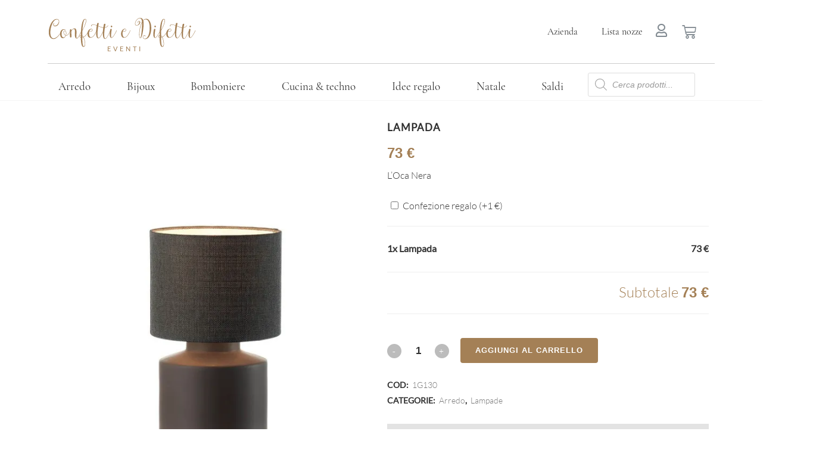

--- FILE ---
content_type: text/html; charset=UTF-8
request_url: https://confettiedifetti.it/prodotto/lampada/
body_size: 26885
content:
<!DOCTYPE html>
<html lang="it-IT">
<head>
<meta charset="UTF-8">
<meta name="viewport" content="width=device-width, initial-scale=1.0, viewport-fit=cover" />		<title>Confetti e Difetti | Shop</title>
<meta name='robots' content='max-image-preview:large' />
<link rel='dns-prefetch' href='//stats.wp.com' />
<link rel='dns-prefetch' href='//i0.wp.com' />
<link rel='dns-prefetch' href='//c0.wp.com' />
<link rel="alternate" type="application/rss+xml" title="Confetti e Difetti &raquo; Feed" href="https://confettiedifetti.it/feed/" />
<link rel="alternate" type="application/rss+xml" title="Confetti e Difetti &raquo; Feed dei commenti" href="https://confettiedifetti.it/comments/feed/" />
<link rel="alternate" type="application/rss+xml" title="Confetti e Difetti &raquo; Lampada Feed dei commenti" href="https://confettiedifetti.it/prodotto/lampada/feed/" />
<link rel='stylesheet' id='wp-block-library-css'  href='https://c0.wp.com/c/6.0.11/wp-includes/css/dist/block-library/style.min.css' type='text/css' media='all' />
<style id='wp-block-library-inline-css' type='text/css'>
.has-text-align-justify{text-align:justify;}
</style>
<link rel='stylesheet' id='mediaelement-css'  href='https://c0.wp.com/c/6.0.11/wp-includes/js/mediaelement/mediaelementplayer-legacy.min.css' type='text/css' media='all' />
<link rel='stylesheet' id='wp-mediaelement-css'  href='https://c0.wp.com/c/6.0.11/wp-includes/js/mediaelement/wp-mediaelement.min.css' type='text/css' media='all' />
<link rel='stylesheet' id='wc-blocks-vendors-style-css'  href='https://c0.wp.com/p/woocommerce/7.0.0/packages/woocommerce-blocks/build/wc-blocks-vendors-style.css' type='text/css' media='all' />
<link rel='stylesheet' id='wc-blocks-style-css'  href='https://c0.wp.com/p/woocommerce/7.0.0/packages/woocommerce-blocks/build/wc-blocks-style.css' type='text/css' media='all' />
<style>.wp-block-fibosearch-search__device-preview-desktop .dgwt-wcas-show-on-preview-desktop{display:block}.wp-block-fibosearch-search__device-preview-desktop .dgwt-wcas-show-on-preview-mobile,.wp-block-fibosearch-search__device-preview-desktop .dgwt-wcas-show-on-preview-tablet,.wp-block-fibosearch-search__device-preview-mobile .dgwt-wcas-show-on-preview-desktop,.wp-block-fibosearch-search__device-preview-tablet .dgwt-wcas-show-on-preview-desktop{display:none}.wp-block-fibosearch-search__device-preview-mobile .dgwt-wcas-show-on-preview-mobile,.wp-block-fibosearch-search__device-preview-mobile .dgwt-wcas-show-on-preview-tablet,.wp-block-fibosearch-search__device-preview-tablet .dgwt-wcas-show-on-preview-mobile,.wp-block-fibosearch-search__device-preview-tablet .dgwt-wcas-show-on-preview-tablet{display:block}</style>
<style>.wp-block-navigation.has-child-selected .wp-block-fibosearch-search-nav,.wp-block-navigation.is-selected .wp-block-fibosearch-search-nav{margin-right:25px}.wp-block-fibosearch-search-nav__device-preview-desktop .dgwt-wcas-show-on-preview-desktop{display:block}.wp-block-fibosearch-search-nav__device-preview-desktop .dgwt-wcas-show-on-preview-mobile,.wp-block-fibosearch-search-nav__device-preview-desktop .dgwt-wcas-show-on-preview-tablet,.wp-block-fibosearch-search-nav__device-preview-mobile .dgwt-wcas-show-on-preview-desktop,.wp-block-fibosearch-search-nav__device-preview-tablet .dgwt-wcas-show-on-preview-desktop{display:none}.wp-block-fibosearch-search-nav__device-preview-mobile .dgwt-wcas-show-on-preview-mobile,.wp-block-fibosearch-search-nav__device-preview-mobile .dgwt-wcas-show-on-preview-tablet,.wp-block-fibosearch-search-nav__device-preview-tablet .dgwt-wcas-show-on-preview-mobile,.wp-block-fibosearch-search-nav__device-preview-tablet .dgwt-wcas-show-on-preview-tablet{display:block}</style>
<style id='global-styles-inline-css' type='text/css'>
body{--wp--preset--color--black: #000000;--wp--preset--color--cyan-bluish-gray: #abb8c3;--wp--preset--color--white: #ffffff;--wp--preset--color--pale-pink: #f78da7;--wp--preset--color--vivid-red: #cf2e2e;--wp--preset--color--luminous-vivid-orange: #ff6900;--wp--preset--color--luminous-vivid-amber: #fcb900;--wp--preset--color--light-green-cyan: #7bdcb5;--wp--preset--color--vivid-green-cyan: #00d084;--wp--preset--color--pale-cyan-blue: #8ed1fc;--wp--preset--color--vivid-cyan-blue: #0693e3;--wp--preset--color--vivid-purple: #9b51e0;--wp--preset--gradient--vivid-cyan-blue-to-vivid-purple: linear-gradient(135deg,rgba(6,147,227,1) 0%,rgb(155,81,224) 100%);--wp--preset--gradient--light-green-cyan-to-vivid-green-cyan: linear-gradient(135deg,rgb(122,220,180) 0%,rgb(0,208,130) 100%);--wp--preset--gradient--luminous-vivid-amber-to-luminous-vivid-orange: linear-gradient(135deg,rgba(252,185,0,1) 0%,rgba(255,105,0,1) 100%);--wp--preset--gradient--luminous-vivid-orange-to-vivid-red: linear-gradient(135deg,rgba(255,105,0,1) 0%,rgb(207,46,46) 100%);--wp--preset--gradient--very-light-gray-to-cyan-bluish-gray: linear-gradient(135deg,rgb(238,238,238) 0%,rgb(169,184,195) 100%);--wp--preset--gradient--cool-to-warm-spectrum: linear-gradient(135deg,rgb(74,234,220) 0%,rgb(151,120,209) 20%,rgb(207,42,186) 40%,rgb(238,44,130) 60%,rgb(251,105,98) 80%,rgb(254,248,76) 100%);--wp--preset--gradient--blush-light-purple: linear-gradient(135deg,rgb(255,206,236) 0%,rgb(152,150,240) 100%);--wp--preset--gradient--blush-bordeaux: linear-gradient(135deg,rgb(254,205,165) 0%,rgb(254,45,45) 50%,rgb(107,0,62) 100%);--wp--preset--gradient--luminous-dusk: linear-gradient(135deg,rgb(255,203,112) 0%,rgb(199,81,192) 50%,rgb(65,88,208) 100%);--wp--preset--gradient--pale-ocean: linear-gradient(135deg,rgb(255,245,203) 0%,rgb(182,227,212) 50%,rgb(51,167,181) 100%);--wp--preset--gradient--electric-grass: linear-gradient(135deg,rgb(202,248,128) 0%,rgb(113,206,126) 100%);--wp--preset--gradient--midnight: linear-gradient(135deg,rgb(2,3,129) 0%,rgb(40,116,252) 100%);--wp--preset--duotone--dark-grayscale: url('#wp-duotone-dark-grayscale');--wp--preset--duotone--grayscale: url('#wp-duotone-grayscale');--wp--preset--duotone--purple-yellow: url('#wp-duotone-purple-yellow');--wp--preset--duotone--blue-red: url('#wp-duotone-blue-red');--wp--preset--duotone--midnight: url('#wp-duotone-midnight');--wp--preset--duotone--magenta-yellow: url('#wp-duotone-magenta-yellow');--wp--preset--duotone--purple-green: url('#wp-duotone-purple-green');--wp--preset--duotone--blue-orange: url('#wp-duotone-blue-orange');--wp--preset--font-size--small: 13px;--wp--preset--font-size--medium: 20px;--wp--preset--font-size--large: 36px;--wp--preset--font-size--x-large: 42px;}.has-black-color{color: var(--wp--preset--color--black) !important;}.has-cyan-bluish-gray-color{color: var(--wp--preset--color--cyan-bluish-gray) !important;}.has-white-color{color: var(--wp--preset--color--white) !important;}.has-pale-pink-color{color: var(--wp--preset--color--pale-pink) !important;}.has-vivid-red-color{color: var(--wp--preset--color--vivid-red) !important;}.has-luminous-vivid-orange-color{color: var(--wp--preset--color--luminous-vivid-orange) !important;}.has-luminous-vivid-amber-color{color: var(--wp--preset--color--luminous-vivid-amber) !important;}.has-light-green-cyan-color{color: var(--wp--preset--color--light-green-cyan) !important;}.has-vivid-green-cyan-color{color: var(--wp--preset--color--vivid-green-cyan) !important;}.has-pale-cyan-blue-color{color: var(--wp--preset--color--pale-cyan-blue) !important;}.has-vivid-cyan-blue-color{color: var(--wp--preset--color--vivid-cyan-blue) !important;}.has-vivid-purple-color{color: var(--wp--preset--color--vivid-purple) !important;}.has-black-background-color{background-color: var(--wp--preset--color--black) !important;}.has-cyan-bluish-gray-background-color{background-color: var(--wp--preset--color--cyan-bluish-gray) !important;}.has-white-background-color{background-color: var(--wp--preset--color--white) !important;}.has-pale-pink-background-color{background-color: var(--wp--preset--color--pale-pink) !important;}.has-vivid-red-background-color{background-color: var(--wp--preset--color--vivid-red) !important;}.has-luminous-vivid-orange-background-color{background-color: var(--wp--preset--color--luminous-vivid-orange) !important;}.has-luminous-vivid-amber-background-color{background-color: var(--wp--preset--color--luminous-vivid-amber) !important;}.has-light-green-cyan-background-color{background-color: var(--wp--preset--color--light-green-cyan) !important;}.has-vivid-green-cyan-background-color{background-color: var(--wp--preset--color--vivid-green-cyan) !important;}.has-pale-cyan-blue-background-color{background-color: var(--wp--preset--color--pale-cyan-blue) !important;}.has-vivid-cyan-blue-background-color{background-color: var(--wp--preset--color--vivid-cyan-blue) !important;}.has-vivid-purple-background-color{background-color: var(--wp--preset--color--vivid-purple) !important;}.has-black-border-color{border-color: var(--wp--preset--color--black) !important;}.has-cyan-bluish-gray-border-color{border-color: var(--wp--preset--color--cyan-bluish-gray) !important;}.has-white-border-color{border-color: var(--wp--preset--color--white) !important;}.has-pale-pink-border-color{border-color: var(--wp--preset--color--pale-pink) !important;}.has-vivid-red-border-color{border-color: var(--wp--preset--color--vivid-red) !important;}.has-luminous-vivid-orange-border-color{border-color: var(--wp--preset--color--luminous-vivid-orange) !important;}.has-luminous-vivid-amber-border-color{border-color: var(--wp--preset--color--luminous-vivid-amber) !important;}.has-light-green-cyan-border-color{border-color: var(--wp--preset--color--light-green-cyan) !important;}.has-vivid-green-cyan-border-color{border-color: var(--wp--preset--color--vivid-green-cyan) !important;}.has-pale-cyan-blue-border-color{border-color: var(--wp--preset--color--pale-cyan-blue) !important;}.has-vivid-cyan-blue-border-color{border-color: var(--wp--preset--color--vivid-cyan-blue) !important;}.has-vivid-purple-border-color{border-color: var(--wp--preset--color--vivid-purple) !important;}.has-vivid-cyan-blue-to-vivid-purple-gradient-background{background: var(--wp--preset--gradient--vivid-cyan-blue-to-vivid-purple) !important;}.has-light-green-cyan-to-vivid-green-cyan-gradient-background{background: var(--wp--preset--gradient--light-green-cyan-to-vivid-green-cyan) !important;}.has-luminous-vivid-amber-to-luminous-vivid-orange-gradient-background{background: var(--wp--preset--gradient--luminous-vivid-amber-to-luminous-vivid-orange) !important;}.has-luminous-vivid-orange-to-vivid-red-gradient-background{background: var(--wp--preset--gradient--luminous-vivid-orange-to-vivid-red) !important;}.has-very-light-gray-to-cyan-bluish-gray-gradient-background{background: var(--wp--preset--gradient--very-light-gray-to-cyan-bluish-gray) !important;}.has-cool-to-warm-spectrum-gradient-background{background: var(--wp--preset--gradient--cool-to-warm-spectrum) !important;}.has-blush-light-purple-gradient-background{background: var(--wp--preset--gradient--blush-light-purple) !important;}.has-blush-bordeaux-gradient-background{background: var(--wp--preset--gradient--blush-bordeaux) !important;}.has-luminous-dusk-gradient-background{background: var(--wp--preset--gradient--luminous-dusk) !important;}.has-pale-ocean-gradient-background{background: var(--wp--preset--gradient--pale-ocean) !important;}.has-electric-grass-gradient-background{background: var(--wp--preset--gradient--electric-grass) !important;}.has-midnight-gradient-background{background: var(--wp--preset--gradient--midnight) !important;}.has-small-font-size{font-size: var(--wp--preset--font-size--small) !important;}.has-medium-font-size{font-size: var(--wp--preset--font-size--medium) !important;}.has-large-font-size{font-size: var(--wp--preset--font-size--large) !important;}.has-x-large-font-size{font-size: var(--wp--preset--font-size--x-large) !important;}
</style>
<style id='woocommerce-inline-inline-css' type='text/css'>
.woocommerce form .form-row .required { visibility: visible; }
</style>
<link rel='stylesheet' id='dashicons-css'  href='https://c0.wp.com/c/6.0.11/wp-includes/css/dashicons.min.css' type='text/css' media='all' />
<style>.wc-pao-addon-image-swatch-select{display:none}.wc-pao-addon-image-swatch{display:inline-block;outline:1px solid #ddd;padding:2px;margin-right:5px;margin-bottom:2px}.wc-pao-addon-image-swatch:active,.wc-pao-addon-image-swatch:focus,.wc-pao-addon-image-swatch:hover{outline:1px solid #666}.wc-pao-addon-image-swatch.selected{outline-color:#0f834d;outline-width:2px}.wc-pao-addon-image-swatch img{max-width:65px;max-height:65px}.wc-pao-addon-heading{margin:1em 0 0}.wc-pao-addon{margin:0 0 1em;padding:0 2px}.wc-pao-addon p{margin:0}.wc-pao-addon .wc-pao-addon-name{margin:0;display:inline-block}.wc-pao-addon label.wc-pao-addon-name{font-weight:700}.wc-pao-addon .wc-pao-addon-description{font-style:italic}.wc-pao-addon .wc-pao-addon-wrap{margin:.5em 0 0 0}.wc-pao-addon .wc-pao-addon-wrap select{width:auto;min-width:50%}.wc-pao-addon .wc-pao-addon-wrap .wc-pao-addon-checkbox{align-self:center;margin-right:4px}.wc-pao-addon .wc-pao-addon-wrap .wc-pao-addon-radio{align-self:center}.wc-pao-cart-quantity-field input{background:0 0!important;outline:0!important;border:0!important;box-shadow:none!important}.wc-pao-addon-chars-remaining{display:none}.wc-pao-addon-chars-remaining.visible{display:block}.woocommerce .wc-pao-addon .wc-pao-addon-wrap label{display:inline}.wc-pao-addon abbr.required{text-decoration:none!important}div.product-addon-totals{margin:20px 0 40px 0;padding:20px 0 0 0;border-top:1px solid #eee;border-bottom:1px solid #eee;overflow:hidden}div.product-addon-totals ul{list-style:none;margin:0}div.product-addon-totals ul li{display:flex;justify-content:space-between;padding:5px 0}div.product-addon-totals ul li.wc-pao-row-quantity-based{padding-left:20px}div.product-addon-totals .wc-pao-subtotal-line{justify-content:flex-end;border-top:1px solid #eee;padding:10px 0;margin-top:20px}.single-product div.product div.product-addon-totals .wc-pao-subtotal-line p.price{margin:0}.tips{cursor:help;text-decoration:none}img.tips{padding:5px 0 0}#tiptip_holder{display:none;z-index:8675309;position:absolute;top:0;left:0}#tiptip_holder.tip_top{padding-bottom:5px}#tiptip_holder.tip_top #tiptip_arrow_inner{margin-top:-7px;margin-left:-6px;border-top-color:#333}#tiptip_holder.tip_bottom{padding-top:5px}#tiptip_holder.tip_bottom #tiptip_arrow_inner{margin-top:-5px;margin-left:-6px;border-bottom-color:#333}#tiptip_holder.tip_right{padding-left:5px}#tiptip_holder.tip_right #tiptip_arrow_inner{margin-top:-6px;margin-left:-5px;border-right-color:#333}#tiptip_holder.tip_left{padding-right:5px}#tiptip_holder.tip_left #tiptip_arrow_inner{margin-top:-6px;margin-left:-7px;border-left-color:#333}#tiptip_content,.chart-tooltip,.wc_error_tip{color:#fff;font-size:.8em;max-width:150px;background:#333;text-align:center;border-radius:3px;padding:.618em 1em;box-shadow:0 1px 3px rgba(0,0,0,.2)}#tiptip_content code,.chart-tooltip code,.wc_error_tip code{padding:1px;background:#888}#tiptip_arrow,#tiptip_arrow_inner{position:absolute;border-color:transparent;border-style:solid;border-width:6px;height:0;width:0}.wc-pao-addon-checkbox-required-error{color:#e2401c}</style>
<link rel='stylesheet' id='dgwt-wcas-style-css'  href='//confettiedifetti.it/wp-content/cache/wpfc-minified/pwneejw/dfk0z.css' type='text/css' media='all' />
<style></style>
<link rel='stylesheet' id='bridge-qode-font_awesome-css'  href='//confettiedifetti.it/wp-content/cache/wpfc-minified/ma2rbbah/dfk0z.css' type='text/css' media='all' />
<link rel='stylesheet' id='bridge-stylesheet-css'  href='//confettiedifetti.it/wp-content/cache/wpfc-minified/kbquifzn/dfk0z.css' type='text/css' media='all' />
<style id='bridge-stylesheet-inline-css' type='text/css'>
.postid-2892.disabled_footer_top .footer_top_holder, .postid-2892.disabled_footer_bottom .footer_bottom_holder { display: none;}
</style>
<link rel='stylesheet' id='bridge-woocommerce-css'  href='//confettiedifetti.it/wp-content/cache/wpfc-minified/89qabwf9/dfk0z.css' type='text/css' media='all' />
<link rel='stylesheet' id='bridge-woocommerce-responsive-css'  href='//confettiedifetti.it/wp-content/cache/wpfc-minified/ffw3uq6h/dfk0z.css' type='text/css' media='all' />
<style>@media only print {
header, footer,
.title_outer, .portfolio_print, header.page_header {
display: none !important;
}
.container_inner {
max-width: 80%;
}
div[class*='columns'] > div[class^='column'] {
float: none;
width: 100%;
}
html, body, .wrapper, .wrapper-inner .container, .container-inner {
padding-top: 0 !important;
margin-top: 0 !important;
top: 0 !important;
}
}</style>
<style>::selection{background:#a48056;}::-moz-selection{background:#a48056;}
body{}
body, .wrapper, .content, .full_width, .overlapping_content .content > .container, .more_facts_holder, .comment_holder .comment #respond textarea,
.comment_holder .comment #respond input[type='text'],
.comment_holder .comment #respond input[type='email'],
.content .container{background-color:#ffffff;}
.angled-section polygon{fill:#ffffff;}
.woocommerce-cart .woocommerce .blockOverlay.blockUI{background-color:#ffffff !important;}
.content{margin-top:-200px;}
.logo_wrapper, .side_menu_button, .shopping_cart_inner{height:200px;}
.content.content_top_margin{margin-top:200px !important;}
header:not(.centered_logo) .header_fixed_right_area{line-height:200px;}
header.fixed_hiding .q_logo a, header.fixed_hiding .q_logo{max-height:0px;}
nav.main_menu > ul > li > a{line-height:200px;}
#respond textarea,
#respond input[type='text'],
#respond input[type='email'],
.contact_form input[type='text'],
.contact_form  textarea, .comment_holder #respond textarea,
.comment_holder #respond input[type='text'],
.comment_holder #respond input[type='email'],
input.wpcf7-form-control.wpcf7-text, input.wpcf7-form-control.wpcf7-number, input.wpcf7-form-control.wpcf7-date, textarea.wpcf7-form-control.wpcf7-textarea, select.wpcf7-form-control.wpcf7-select, input.wpcf7-form-control.wpcf7-quiz, .post-password-form input[type='password']{background-color:#ffffff;border:1px solid #eaeaea;color:#020202;}
.woocommerce input[type='text']:not(.qode_search_field):not(.qty),
.woocommerce input[type='password'],
.woocommerce input[type='email'],
.woocommerce-page input[type='text']:not(.qode_search_field):not(.qty),
.woocommerce-page input[type='password'],
.woocommerce-page input[type='email'],
.woocommerce-page input[type='tel'],
.woocommerce textarea, .woocommerce-page textarea, .woocommerce .select2-container .select2-choice, .woocommerce-page .select2-container .select2-choice, .woocommerce .select2-dropdown-open.select2-drop-above .select2-choice, .woocommerce .select2-dropdown-open.select2-drop-above .select2-choices, .woocommerce-page .select2-dropdown-open.select2-drop-above .select2-choice, .woocommerce-page .select2-dropdown-open.select2-drop-above .select2-choices, .select2-results, .select2-drop,
.woocommerce div.cart-collaterals .select2-container .select2-choice, .woocommerce-page div.cart-collaterals .select2-container .select2-choice, .woocommerce div.cart-collaterals .select2-container .select2-choice, .woocommerce-page div.cart-collaterals .select2-container .select2-choice, .woocommerce div.cart-collaterals .select2-dropdown-open.select2-drop-above .select2-choice, .woocommerce-page div.cart-collaterals .select2-dropdown-open.select2-drop-above .select2-choice{background-color:#ffffff}
.woocommerce input[type='text']:not(.qode_search_field):not(.qty),
.woocommerce input[type='password'],
.woocommerce input[type='email'],
.woocommerce-page input[type='text']:not(.qode_search_field):not(.qty),
.woocommerce-page input[type='password'],
.woocommerce-page input[type='email'],
.woocommerce-page input[type='tel'],
.woocommerce textarea, .woocommerce-page textarea, .woocommerce .select2-container .select2-choice, .woocommerce-page .select2-container .select2-choice, .woocommerce-page .select2-dropdown-open.select2-drop-above .select2-choice, .woocommerce div.cart-collaterals .select2-container .select2-choice, .woocommerce-page div.cart-collaterals .select2-container .select2-choice{border:1px solid #eaeaea}
.woocommerce input[type='text']:not(.qode_search_field):not(.qty),
.woocommerce input[type='password'],
.woocommerce input[type='email'],
.woocommerce-page input[type='text']:not(.qode_search_field):not(.qty),
.woocommerce-page input[type='password'],
.woocommerce-page input[type='email'],
.woocommerce-page input[type='tel'],
.woocommerce textarea, .woocommerce-page textarea, .woocommerce .select2-container .select2-choice, .woocommerce-page .select2-container .select2-choice, .woocommerce .select2-dropdown-open.select2-drop-above .select2-choice, .woocommerce .select2-dropdown-open.select2-drop-above .select2-choices, .woocommerce-page .select2-dropdown-open.select2-drop-above .select2-choice, .woocommerce-page .select2-dropdown-open.select2-drop-above .select2-choices, .select2-results, .select2-drop,
.woocommerce .select2-container .select2-choice .select2-arrow .select2-arrow:after, .woocommerce-page .select2-container .select2-choice .select2-arrow:after{color:#020202}
.q_tabs .tabs-nav li a:hover, .q_tabs .tabs-nav li.active a:hover{color:#a38056 !important}
.google_map{height:750px;}
.footer_top_holder, footer #lang_sel > ul > li > a,	footer #lang_sel_click > ul > li > a{background-color:#f3f2f5;}
footer #lang_sel ul ul a,footer #lang_sel_click ul ul a,footer #lang_sel ul ul a:visited,footer #lang_sel_click ul ul a:visited{background-color:#f3f2f5 !important;}
.vertical_menu_float .menu-item .second{left:calc(100% + 30px);}
.vertical_menu_hidden aside.vertical_menu_area .vertical_menu_float .menu-item .second{left:calc(100% + 40px);}
.vertical_menu_area{text-align:left;}
.woocommerce ul.products li.product:hover h6{color:#a38056 !important;}
.woocommerce ul.products li.product .price, .woocommerce ul.products li.product .price ins, .qode_product_list_holder .product_price{color:#a38056 !important;font-size:20px}
.woocommerce aside ul.product_list_widget li span.amount, aside ul.product_list_widget li span.amount, .wpb_widgetised_column ul.product_list_widget li span.amount, .elementor-widget.elementor-widget-sidebar ul.product_list_widget li span.amount{color:#a38056 !important;}
.woocommerce li.product del, .woocommerce li.product del .amount{font-size:18px}
.woocommerce .product .onsale:not(.out-of-stock-button), .woocommerce .product .single-onsale{color:#997246;background-color:#f3f2f5}
.woocommerce .product .onsale.out-of-stock-button{color:#ffffff;font-size:9px;letter-spacing:0px;background-color:#997246}
.woocommerce .qbutton.add-to-cart-button, .woocommerce .single_add_to_cart_button, .woocommerce .woocommerce-message a.button, .woocommerce ul.products li.product .added_to_cart{color:#ffffff;background-color:#a48056;border-color:#a48056}
.woocommerce ul.products li.product a.qbutton:hover, .woocommerce .single_add_to_cart_button:hover, .woocommerce .woocommerce-message a.button:hover, .woocommerce ul.products li.product .added_to_cart:hover{background-color:#eee9e9;color:#a48056;border-color:#eee9e9}
.woocommerce div.product .summary p.price, .woocommerce div.product .summary p.price span.amount{color:#a48056;font-size:24px;line-height:48px}
.woocommerce .quantity .minus:hover, .woocommerce #content .quantity .minus:hover,
.woocommerce-page .quantity .minus:hover, .woocommerce-page #content .quantity .minus:hover,
.woocommerce .quantity .plus:hover, .woocommerce #content .quantity .plus:hover,
.woocommerce-page .quantity .plus:hover, .woocommerce-page #content .quantity .plus:hover{background-color:#a38056}
.qbutton, .qbutton.medium, #submit_comment,
.load_more a, .blog_load_more_button a, .post-password-form input[type='submit'],
input.wpcf7-form-control.wpcf7-submit, input.wpcf7-form-control.wpcf7-submit:not([disabled]),
.woocommerce table.cart td.actions input[type="submit"],
.woocommerce input#place_order,
.woocommerce-page input[type="submit"],
.woocommerce .button{color:#ffffff;border-color:#a48056;background-color:#a48056;}
.qode-qbutton-main-color{}
.qbutton:hover, .qbutton.medium:hover, #submit_comment:hover,
.load_more a:hover, .blog_load_more_button a:hover, .post-password-form input[type='submit']:hover,
input.wpcf7-form-control.wpcf7-submit:not([disabled]):hover,
.woocommerce table.cart td.actions input[type="submit"]:hover,
.woocommerce input#place_order:hover,
.woocommerce-page input[type="submit"]:hover,
.woocommerce .button:hover{color:#020202;border-color:#eee9e9}
.qbutton:hover, #submit_comment:hover,
.load_more a:hover, .blog_load_more_button a:hover, .post-password-form input[type='submit']:hover,
input.wpcf7-form-control.wpcf7-submit:not([disabled]):hover,
.woocommerce table.cart td.actions input[type="submit"]:hover,
.woocommerce input#place_order:hover,
.woocommerce-page input[type="submit"]:hover,
.woocommerce .button:hover{background-color:#eee9e9;}
.masonry_gallery_item.square_big .masonry_gallery_item_inner .masonry_gallery_item_content{text-align:center;}
.masonry_gallery_item.square_small .masonry_gallery_item_inner .masonry_gallery_item_content{text-align:center;}
.masonry_gallery_item.rectangle_portrait .masonry_gallery_item_inner .masonry_gallery_item_content{text-align:center;}
.masonry_gallery_item.rectangle_landscape .masonry_gallery_item_inner .masonry_gallery_item_content{text-align:center;}
.qode-accordion-holder .qode-title-holder{text-transform:none;font-style:normal;}
.qode-accordion-holder .qode-title-holder.ui-state-active, .qode-accordion-holder .qode-title-holder.ui-state-hover{color:#a38056;}
.qode-btn { text-transform: none;font-style: normal;}</style>
<link rel='stylesheet' id='bridge-responsive-css'  href='//confettiedifetti.it/wp-content/cache/wpfc-minified/8ygab5zm/dfk0z.css' type='text/css' media='all' />
<style>@media only screen and (max-width: 1000px){}
@media only screen and (min-width: 480px) and (max-width: 768px){
section.parallax_section_holder{height:auto !important;min-height:400px;}
}
@media only screen and (max-width: 768px){}
@media only screen and (max-width: 600px){}
@media only screen and (max-width: 480px){
section.parallax_section_holder {
height: auto !important;
min-height: 400px;
}
}</style>
<style id='bridge-style-dynamic-responsive-inline-css' type='text/css'>
.container {
padding-top: 35px !important;
}
elemento {
}
.elementor-price-list .elementor-price-list-item .elementor-price-list-title {
max-width: 80%;
}
.elementor-edit-area-active .elementor-inline-editing {
min-height: 15px;
}
.elementor *, .elementor ::after, .elementor ::before {
-webkit-box-sizing: border-box;
box-sizing: border-box;
}
a, abbr, acronym, address, applet, b, big, blockquote, body, caption, center, cite, code, dd, del, dfn, div, dl, dt, em, fieldset, font, form, h1, h2, h3, h4, h5, h6, html, i, iframe, ins, kbd, label, legend, li, object, ol, p, pre, q, s, samp, small, span, strike, strong, sub, sup, table, tbody, td, tfoot, th, thead, tr, tt, u, ul, var {
background: 0 0;
border: 0;
margin: 0;
padding: 0;
vertical-align: baseline;
outline: 0;
}
.elementor-675 .elementor-element.elementor-element-c0b0b94 .elementor-price-list-header {
font-family: "Lato", Lato;
font-weight: 400;
}
.elementor-price-list .elementor-price-list-item .elementor-price-list-header {
font-size: 19px;
font-weight: 600;
}
.elementor-widget-price-list .elementor-price-list-header {
font-family: "Cormorant", Lato;
font-weight: 400;
}
a:hover, p a:hover {
color: #a48056;
}
.blog_holder article .post_info {
display: none;
}
.blog_holder.blog_single article h2 {
padding-bottom: 20px;
}
</style>
<link rel='stylesheet' id='bridge-core-dashboard-style-css'  href='//confettiedifetti.it/wp-content/cache/wpfc-minified/quuyg1jc/dfk0z.css' type='text/css' media='all' />
<link rel='stylesheet' id='elementor-icons-css'  href='//confettiedifetti.it/wp-content/cache/wpfc-minified/eieshj1s/dfk0z.css' type='text/css' media='all' />
<link rel='stylesheet' id='elementor-frontend-legacy-css'  href='//confettiedifetti.it/wp-content/cache/wpfc-minified/eghqa9pc/dfk0z.css' type='text/css' media='all' />
<link rel='stylesheet' id='elementor-frontend-css'  href='//confettiedifetti.it/wp-content/cache/wpfc-minified/5eyrr5u/dfk0z.css' type='text/css' media='all' />
<link rel='stylesheet' id='elementor-post-51-css'  href='https://confettiedifetti.it/wp-content/uploads/elementor/css/post-51.css?ver=1667215369' type='text/css' media='all' />
<link rel='stylesheet' id='elementor-pro-css'  href='//confettiedifetti.it/wp-content/cache/wpfc-minified/d7y31793/dfk0y.css' type='text/css' media='all' />
<link rel='stylesheet' id='elementor-global-css'  href='//confettiedifetti.it/wp-content/cache/wpfc-minified/1s3ox7i1/dfk0y.css' type='text/css' media='all' />
<link rel='stylesheet' id='elementor-post-282-css'  href='https://confettiedifetti.it/wp-content/uploads/elementor/css/post-282.css?ver=1668533858' type='text/css' media='all' />
<link rel='stylesheet' id='elementor-post-230-css'  href='https://confettiedifetti.it/wp-content/uploads/elementor/css/post-230.css?ver=1668418059' type='text/css' media='all' />
<style>.blog .container{padding-top:50px;}
.elementor-button-wrapper a span, .elementor-button span{color:#000;transition:color 0.3s ease;}
.elementor-button-wrapper a:hover span, .elementor-button:hover span{color:#fff;transition:color 0.3s ease;}
.post-password-form input[type="password"]{background-color:#F3F2F5;}
.elementor-menu-cart--buttons-inline .elementor-menu-cart__footer-buttons{grid-template-columns:1fr;}
.elementor-menu-cart--buttons-inline .elementor-menu-cart__footer-buttons a:nth-child(2){display:none;}
.add-to-cart-button-inner .add_to_cart_button, .woocommerce button.single_add_to_cart_button, .woocommerce .button.single_add_to_cart_button{padding-bottom:0 !important;}
.woocommerce form.checkout .form-row.place-order, .woocommerce form.checkout .form-row.validate-required{width:100%;}
.woocommerce form.checkout .col2-set .form-row input[type="text"],
.woocommerce form.checkout .col2-set .form-row input[type="tel"],
.woocommerce form.checkout .col2-set .form-row input[type="email"],
.woocommerce form.checkout .col2-set .form-row.notes textarea{padding-left:2.5%;padding-right:2.5%;width:100% !important;}
.explicacion{margin-bottom:15px;}
.explicacion .qbutton{margin-right:5px;}
.explicacion .procedi{display:inline-block;}
@media(min-width:1001px){
.single-product .woocommerce-message .continue_shopping{margin-left:12px;}
}
@media(max-width:1001px){
.single-product .woocommerce-message .wc-forward{clear:both;display:block;}
}
.woocommerce form.checkout .col2-set p.form-row label{display:block !important;margin-left:0 !important;}
.woocommerce form.checkout .form-row.validate-required > label.woocommerce-form__label-for-checkbox{margin-left:3.5% !important;}
.woocommerce form.checkout #place_order{float:right;margin-bottom:50px;}
#ship-to-different-address label,
.create-account.woocommerce-validated{margin-left:4% !important;}
@media(max-width:640px){
#order_review .opc_cart_item td.product-name{min-width:30%;}
}
.woocommerce-checkout .woocommerce-error, .woocommerce-checkout .woocommerce-info, .woocommerce-checkout .woocommerce-message{line-height:180%;}
.price .uom{font-size:12px;}
.grecaptcha-badge{visibility:hidden;}
.woocommerce-checkout .woocommerce-info a{color:#4c647a;}
.woocommerce-checkout .shop_table.woocommerce-checkout-review-order-table th, .woocommerce-checkout .shop_table.woocommerce-checkout-review-order-table td{text-align:left !important;line-height:120%;}
.woocommerce-checkout .shop_table.woocommerce-checkout-review-order-table th.product-total, .woocommerce-checkout .shop_table.woocommerce-checkout-review-order-table td.product-total, .woocommerce-checkout .shop_table.woocommerce-checkout-review-order-table .cart-subtotal td, .woocommerce-checkout .shop_table.woocommerce-checkout-review-order-table .order-total td, .woocommerce-checkout .shop_table.woocommerce-checkout-review-order-table #shipping_method li{text-align:right !important;}
.woocommerce-checkout .shop_table.woocommerce-checkout-review-order-table input[type="radio"]{margin-right:7px;}
.woocommerce #payment ul.payment_methods li.payment_method_sumup .payment_box,
.woocommerce #payment ul.payment_methods li.payment_method_sumup{padding:0px !important;}
.woocommerce #payment ul.payment_methods li.payment_method_sumup p{padding:10px 25px;}
.opc_order_review .cart_item .product-quantity{float:left;}
.opc_order_review tr.cart_item{border-bottom:1px solid #ddd;}
.opc_order_review thead .product-quantity{display:none;}
.woocommerce-checkout .col-1{background-color:#EDE7E7 !important;padding:10px;}
.woocommerce-checkout .col-2{background-color:#EDE7E7 !important;padding:10px;}
.single-product > .container{padding-top:50px;padding-bottom:50px;}
.input-text.qty.text{background-color:transparent !important;}
@media(max-width:1100px){
.woocommerce-checkout .col-1, .woocommerce-checkout .col-2{clear:both !important;float:none !important;}
.woocommerce form.checkout .col2-set .form-row{clear:both !important;float:none !important;}
}
.woocommerce-checkout label[for="order_comments"]{margin-top:15px;}
.out-of-stock-button-inner{line-height:600% !important;}
.single-product .out-of-stock-button-inner{line-height:450% !important;}
body.woocommerce-checkout .buttons_added .plus, body.woocommerce-checkout .buttons_added .minus{display:none;}
.woocommerce-page .quantity input.qty{width:40px;}
.woocommerce form.checkout table.shop_table tfoot tr.order-total td span.amount, .woocommerce form.checkout table.shop_table tfoot tr.order-total th{color:#000;}
.woocommerce form.checkout table.shop_table tfoot tr.order-total th, .woocommerce form.checkout table.shop_table tfoot tr.order-total td span.amount bdi{font-size:24px;}
.q_accordion_holder.accordion .ui-accordion-header:hover{color:#A38056;}
.woocommerce .woocommerce-error, .woocommerce .woocommerce-info, .woocommerce .woocommerce-message, .woocommerce div.message{background-color:#f3f2f5;}
.woocommerce #content .quantity .minus, .woocommerce #content .quantity .plus, .woocommerce .quantity .minus, .woocommerce .quantity .plus, .woocommerce-page #content .quantity .minus, .woocommerce-page #content .quantity .plus, .woocommerce-page .quantity .minus, .woocommerce-page .quantity .plus{width:24px;height:24px;}
.woocommerce form.checkout #place_order{margin-bottom:50px;margin-top:50px;}
.dgwt-wcas-search-wrapp, .dgwt-wcas-search-form{max-width:180px !important;}
@media(max-width:767px){
.elementor-element-9158b1f{display:none !important;}
.dgwt-wcas-search-wrapp{margin-bottom:30px;}
}
@media(min-width:768px){
.oculta{display:none !important;}
}
.term-saldi #category_select_text{display:none;}
.woocommerce-privacy-policy-text{margin-bottom:25px;}
.woocommerce-checkout .woocommerce-message a.wc-forward:not(.continue_shopping){display:none;}
.woocommerce-checkout .woocommerce-message a.continue_shopping{padding:0 10px !important;}
.single-product .buttons_added{margin-bottom:15px;}
@media(max-width:500px){ .woocommerce ul.products .product-info h6{letter-spacing:0 !important;padding:0 10px !important;}
}
#b6013d4_field span.optional{
display: none !important;
}</style>
<link rel='stylesheet' id='elementor-icons-shared-0-css'  href='//confettiedifetti.it/wp-content/cache/wpfc-minified/jqxd64uu/dfk0y.css' type='text/css' media='all' />
<style>@font-face{font-family:"Font Awesome 5 Free";font-style:normal;font-weight:900;font-display:block;src:url(//confettiedifetti.it/wp-content/plugins/elementor/assets/lib/font-awesome/webfonts/fa-solid-900.eot);src:url(//confettiedifetti.it/wp-content/plugins/elementor/assets/lib/font-awesome/webfonts/fa-solid-900.eot?#iefix) format("embedded-opentype"),url(//confettiedifetti.it/wp-content/plugins/elementor/assets/lib/font-awesome/webfonts/fa-solid-900.woff2) format("woff2"),url(//confettiedifetti.it/wp-content/plugins/elementor/assets/lib/font-awesome/webfonts/fa-solid-900.woff) format("woff"),url(//confettiedifetti.it/wp-content/plugins/elementor/assets/lib/font-awesome/webfonts/fa-solid-900.ttf) format("truetype"),url(//confettiedifetti.it/wp-content/plugins/elementor/assets/lib/font-awesome/webfonts/fa-solid-900.svg#fontawesome) format("svg")}.fa,.fas{font-family:"Font Awesome 5 Free";font-weight:900}</style>
<style>@font-face{font-family:"Font Awesome 5 Free";font-style:normal;font-weight:400;font-display:block;src:url(//confettiedifetti.it/wp-content/plugins/elementor/assets/lib/font-awesome/webfonts/fa-regular-400.eot);src:url(//confettiedifetti.it/wp-content/plugins/elementor/assets/lib/font-awesome/webfonts/fa-regular-400.eot?#iefix) format("embedded-opentype"),url(//confettiedifetti.it/wp-content/plugins/elementor/assets/lib/font-awesome/webfonts/fa-regular-400.woff2) format("woff2"),url(//confettiedifetti.it/wp-content/plugins/elementor/assets/lib/font-awesome/webfonts/fa-regular-400.woff) format("woff"),url(//confettiedifetti.it/wp-content/plugins/elementor/assets/lib/font-awesome/webfonts/fa-regular-400.ttf) format("truetype"),url(//confettiedifetti.it/wp-content/plugins/elementor/assets/lib/font-awesome/webfonts/fa-regular-400.svg#fontawesome) format("svg")}.far{font-family:"Font Awesome 5 Free";font-weight:400}</style>
<style>@font-face{font-family:"Font Awesome 5 Brands";font-style:normal;font-weight:400;font-display:block;src:url(//confettiedifetti.it/wp-content/plugins/elementor/assets/lib/font-awesome/webfonts/fa-brands-400.eot);src:url(//confettiedifetti.it/wp-content/plugins/elementor/assets/lib/font-awesome/webfonts/fa-brands-400.eot?#iefix) format("embedded-opentype"),url(//confettiedifetti.it/wp-content/plugins/elementor/assets/lib/font-awesome/webfonts/fa-brands-400.woff2) format("woff2"),url(//confettiedifetti.it/wp-content/plugins/elementor/assets/lib/font-awesome/webfonts/fa-brands-400.woff) format("woff"),url(//confettiedifetti.it/wp-content/plugins/elementor/assets/lib/font-awesome/webfonts/fa-brands-400.ttf) format("truetype"),url(//confettiedifetti.it/wp-content/plugins/elementor/assets/lib/font-awesome/webfonts/fa-brands-400.svg#fontawesome) format("svg")}.fab{font-family:"Font Awesome 5 Brands";font-weight:400}</style>
<link rel='stylesheet' id='jetpack_css-css'  href='https://c0.wp.com/p/jetpack/11.5.3/css/jetpack.css' type='text/css' media='all' />
<link rel="https://api.w.org/" href="https://confettiedifetti.it/wp-json/" /><link rel="alternate" type="application/json" href="https://confettiedifetti.it/wp-json/wp/v2/product/2892" /><link rel="EditURI" type="application/rsd+xml" title="RSD" href="https://confettiedifetti.it/xmlrpc.php?rsd" />
<link rel="wlwmanifest" type="application/wlwmanifest+xml" href="https://confettiedifetti.it/wp-includes/wlwmanifest.xml" /> 
<meta name="generator" content="WordPress 6.0.11" />
<meta name="generator" content="WooCommerce 7.0.0" />
<link rel="canonical" href="https://confettiedifetti.it/prodotto/lampada/" />
<link rel='shortlink' href='https://confettiedifetti.it/?p=2892' />
<link rel="alternate" type="application/json+oembed" href="https://confettiedifetti.it/wp-json/oembed/1.0/embed?url=https%3A%2F%2Fconfettiedifetti.it%2Fprodotto%2Flampada%2F" />
<link rel="alternate" type="text/xml+oembed" href="https://confettiedifetti.it/wp-json/oembed/1.0/embed?url=https%3A%2F%2Fconfettiedifetti.it%2Fprodotto%2Flampada%2F&#038;format=xml" />
<style>img#wpstats{display:none}</style>
<style>
.dgwt-wcas-ico-magnifier,.dgwt-wcas-ico-magnifier-handler{max-width:20px}.dgwt-wcas-search-wrapp{max-width:250px}		</style>
<noscript><style>.woocommerce-product-gallery{ opacity: 1 !important; }</style></noscript>
<style type="text/css">.recentcomments a{display:inline !important;padding:0 !important;margin:0 !important;}</style><link rel="icon" href="https://i0.wp.com/confettiedifetti.it/wp-content/uploads/2020/07/cropped-logo-prov.jpg?fit=32%2C32&#038;ssl=1" sizes="32x32" />
<link rel="icon" href="https://i0.wp.com/confettiedifetti.it/wp-content/uploads/2020/07/cropped-logo-prov.jpg?fit=192%2C192&#038;ssl=1" sizes="192x192" />
<link rel="apple-touch-icon" href="https://i0.wp.com/confettiedifetti.it/wp-content/uploads/2020/07/cropped-logo-prov.jpg?fit=180%2C180&#038;ssl=1" />
<meta name="msapplication-TileImage" content="https://i0.wp.com/confettiedifetti.it/wp-content/uploads/2020/07/cropped-logo-prov.jpg?fit=270%2C270&#038;ssl=1" />
</head>
<body class="product-template-default single single-product postid-2892 theme-bridge bridge-core-2.7.0 woocommerce woocommerce-page woocommerce-no-js  qode-title-hidden columns-3 qode-child-theme-ver-1.0.0 qode-theme-ver-25.5 qode-theme-bridge disabled_footer_top disabled_footer_bottom qode_header_in_grid elementor-default elementor-kit-51">
<nav data-elementor-type="header" data-elementor-id="282" class="elementor elementor-282 elementor-location-header">
<div class="elementor-section-wrap">
<section class="elementor-section elementor-top-section elementor-element elementor-element-b8f4dfe elementor-section-full_width elementor-section-height-default elementor-section-height-default parallax_section_no qode_elementor_container_no" data-id="b8f4dfe" data-element_type="section" data-settings="{&quot;background_background&quot;:&quot;classic&quot;}">
<div class="elementor-container elementor-column-gap-default">
<div class="elementor-row">
<div class="elementor-column elementor-col-100 elementor-top-column elementor-element elementor-element-569cddb" data-id="569cddb" data-element_type="column">
<div class="elementor-column-wrap elementor-element-populated">
<div class="elementor-widget-wrap">
<section class="elementor-section elementor-inner-section elementor-element elementor-element-9313c7a elementor-section-boxed elementor-section-height-default elementor-section-height-default parallax_section_no qode_elementor_container_no" data-id="9313c7a" data-element_type="section">
<div class="elementor-container elementor-column-gap-default">
<div class="elementor-row">
<div class="elementor-column elementor-col-50 elementor-inner-column elementor-element elementor-element-651108b" data-id="651108b" data-element_type="column">
<div class="elementor-column-wrap elementor-element-populated">
<div class="elementor-widget-wrap">
<div class="elementor-element elementor-element-f796eb4 elementor-widget elementor-widget-image" data-id="f796eb4" data-element_type="widget" data-widget_type="image.default">
<div class="elementor-widget-container">
<div class="elementor-image">
<figure class="wp-caption">
<a href="https://confettiedifetti.it/home/">
<img src="https://confettiedifetti.it/wp-content/uploads/2020/08/confetti-e-difetti-logo.svg" class="attachment-full size-full" alt="" loading="lazy" />								</a>
<figcaption class="widget-image-caption wp-caption-text">EVENTI</figcaption>
</figure>
</div>
</div>
</div>
</div>
</div>
</div>
<div class="elementor-column elementor-col-50 elementor-inner-column elementor-element elementor-element-5e6c7e9 columna_iconos" data-id="5e6c7e9" data-element_type="column">
<div class="elementor-column-wrap elementor-element-populated">
<div class="elementor-widget-wrap">
<div class="elementor-element elementor-element-63dea07 elementor-nav-menu__align-right elementor-widget__width-auto elementor-nav-menu--dropdown-none elementor-widget-mobile__width-initial elementor-hidden-mobile elementor-widget elementor-widget-nav-menu" data-id="63dea07" data-element_type="widget" id="menu3" data-settings="{&quot;layout&quot;:&quot;horizontal&quot;,&quot;submenu_icon&quot;:{&quot;value&quot;:&quot;&lt;i class=\&quot;fas fa-caret-down\&quot;&gt;&lt;\/i&gt;&quot;,&quot;library&quot;:&quot;fa-solid&quot;}}" data-widget_type="nav-menu.default">
<div class="elementor-widget-container">
<nav migration_allowed="1" migrated="0" role="navigation" class="elementor-nav-menu--main elementor-nav-menu__container elementor-nav-menu--layout-horizontal e--pointer-underline e--animation-fade">
<ul id="menu-1-63dea07" class="elementor-nav-menu"><li class="menu-item menu-item-type-post_type menu-item-object-page menu-item-2175"><a href="https://confettiedifetti.it/azienda/" class="elementor-item">Azienda</a></li>
<li class="menu-item menu-item-type-post_type menu-item-object-page menu-item-2177"><a href="https://confettiedifetti.it/lista-nozze/" class="elementor-item">Lista nozze</a></li>
</ul>			</nav>
<div class="elementor-menu-toggle" role="button" tabindex="0" aria-label="Menu Toggle" aria-expanded="false">
<i aria-hidden="true" role="presentation" class="elementor-menu-toggle__icon--open eicon-menu-bar"></i><i aria-hidden="true" role="presentation" class="elementor-menu-toggle__icon--close eicon-close"></i>			<span class="elementor-screen-only">Menu</span>
</div>
<nav class="elementor-nav-menu--dropdown elementor-nav-menu__container" role="navigation" aria-hidden="true">
<ul id="menu-2-63dea07" class="elementor-nav-menu"><li class="menu-item menu-item-type-post_type menu-item-object-page menu-item-2175"><a href="https://confettiedifetti.it/azienda/" class="elementor-item" tabindex="-1">Azienda</a></li>
<li class="menu-item menu-item-type-post_type menu-item-object-page menu-item-2177"><a href="https://confettiedifetti.it/lista-nozze/" class="elementor-item" tabindex="-1">Lista nozze</a></li>
</ul>			</nav>
</div>
</div>
<div class="elementor-element elementor-element-888a7e4 elementor-widget__width-auto elementor-view-default elementor-widget elementor-widget-icon" data-id="888a7e4" data-element_type="widget" data-widget_type="icon.default">
<div class="elementor-widget-container">
<div class="elementor-icon-wrapper">
<a class="elementor-icon" href="/mio-account/">
<i aria-hidden="true" class="far fa-user"></i>			</a>
</div>
</div>
</div>
<div class="elementor-element elementor-element-53a12fc elementor-menu-cart--empty-indicator-hide elementor-menu-cart--cart-type-mini-cart remove-item-position--top elementor-widget__width-auto toggle-icon--cart-medium elementor-menu-cart--items-indicator-bubble elementor-menu-cart--show-remove-button-yes elementor-widget elementor-widget-woocommerce-menu-cart" data-id="53a12fc" data-element_type="widget" data-settings="{&quot;cart_type&quot;:&quot;mini-cart&quot;,&quot;open_cart&quot;:&quot;click&quot;}" data-widget_type="woocommerce-menu-cart.default">
<div class="elementor-widget-container">
<div class="elementor-menu-cart__wrapper">
<div class="elementor-menu-cart__toggle_wrapper">
<div class="elementor-menu-cart__container elementor-lightbox" aria-hidden="true">
<div class="elementor-menu-cart__main" aria-hidden="true">
<div class="elementor-menu-cart__close-button"></div>
<div class="widget_shopping_cart_content">
</div>
</div>
</div>
<div class="elementor-menu-cart__toggle elementor-button-wrapper">
<a id="elementor-menu-cart__toggle_button" href="#" class="elementor-menu-cart__toggle_button elementor-button elementor-size-sm" aria-expanded="false">
<span class="elementor-button-text"><span class="woocommerce-Price-amount amount"><bdi>0&nbsp;<span class="woocommerce-Price-currencySymbol">&euro;</span></bdi></span></span>
<span class="elementor-button-icon" data-counter="0">
<i class="eicon-cart-medium"></i>					<span class="elementor-screen-only">Cart</span>
</span>
</a>
</div>
</div>
</div> <!-- close elementor-menu-cart__wrapper -->
</div>
</div>
<div class="elementor-element elementor-element-d018bde elementor-nav-menu__align-justify elementor-nav-menu--dropdown-mobile elementor-nav-menu--stretch elementor-widget-tablet__width-auto elementor-hidden-desktop elementor-hidden-tablet elementor-widget-mobile__width-auto elementor-nav-menu__text-align-aside elementor-nav-menu--toggle elementor-nav-menu--burger elementor-widget elementor-widget-nav-menu" data-id="d018bde" data-element_type="widget" data-settings="{&quot;full_width&quot;:&quot;stretch&quot;,&quot;layout&quot;:&quot;horizontal&quot;,&quot;submenu_icon&quot;:{&quot;value&quot;:&quot;&lt;i class=\&quot;fas fa-caret-down\&quot;&gt;&lt;\/i&gt;&quot;,&quot;library&quot;:&quot;fa-solid&quot;},&quot;toggle&quot;:&quot;burger&quot;}" data-widget_type="nav-menu.default">
<div class="elementor-widget-container">
<nav migration_allowed="1" migrated="0" role="navigation" class="elementor-nav-menu--main elementor-nav-menu__container elementor-nav-menu--layout-horizontal e--pointer-underline e--animation-fade">
<ul id="menu-1-d018bde" class="elementor-nav-menu"><li class="menu-item menu-item-type-taxonomy menu-item-object-product_cat current-product-ancestor current-menu-parent current-product-parent menu-item-2164"><a href="https://confettiedifetti.it/categoria-prodotto/arredo/" class="elementor-item">Arredo</a></li>
<li class="menu-item menu-item-type-taxonomy menu-item-object-product_cat menu-item-2165"><a href="https://confettiedifetti.it/categoria-prodotto/bijoux/" class="elementor-item">Bijoux</a></li>
<li class="menu-item menu-item-type-taxonomy menu-item-object-product_cat menu-item-2166"><a href="https://confettiedifetti.it/categoria-prodotto/bomboniere/" class="elementor-item">Bomboniere</a></li>
<li class="menu-item menu-item-type-taxonomy menu-item-object-product_cat menu-item-2167"><a href="https://confettiedifetti.it/categoria-prodotto/cucina-techno/" class="elementor-item">Cucina &amp; techno</a></li>
<li class="menu-item menu-item-type-taxonomy menu-item-object-product_cat menu-item-2168"><a href="https://confettiedifetti.it/categoria-prodotto/idee-regalo/" class="elementor-item">Idee regalo</a></li>
<li class="menu-item menu-item-type-taxonomy menu-item-object-product_cat menu-item-2169"><a href="https://confettiedifetti.it/categoria-prodotto/natale/" class="elementor-item">Natale</a></li>
<li class="menu-item menu-item-type-taxonomy menu-item-object-product_cat menu-item-2170"><a href="https://confettiedifetti.it/categoria-prodotto/saldi/" class="elementor-item">Saldi</a></li>
<li class="oculta menu-item menu-item-type-post_type menu-item-object-page menu-item-2263"><a href="https://confettiedifetti.it/azienda/" class="elementor-item">Azienda</a></li>
<li class="oculta menu-item menu-item-type-post_type menu-item-object-page menu-item-2265"><a href="https://confettiedifetti.it/lista-nozze/" class="elementor-item">Lista Nozze</a></li>
<li class="menu-item menu-item-type-custom menu-item-object-custom menu-item-2171"><div  class="dgwt-wcas-search-wrapp dgwt-wcas-no-submit woocommerce dgwt-wcas-style-solaris js-dgwt-wcas-layout-classic dgwt-wcas-layout-classic js-dgwt-wcas-mobile-overlay-enabled">
<form class="dgwt-wcas-search-form" role="search" action="https://confettiedifetti.it/" method="get">
<div class="dgwt-wcas-sf-wrapp">
<svg class="dgwt-wcas-ico-magnifier" xmlns="http://www.w3.org/2000/svg"
xmlns:xlink="http://www.w3.org/1999/xlink" x="0px" y="0px"
viewBox="0 0 51.539 51.361" xml:space="preserve">
<path 						   d="M51.539,49.356L37.247,35.065c3.273-3.74,5.272-8.623,5.272-13.983c0-11.742-9.518-21.26-21.26-21.26 S0,9.339,0,21.082s9.518,21.26,21.26,21.26c5.361,0,10.244-1.999,13.983-5.272l14.292,14.292L51.539,49.356z M2.835,21.082 c0-10.176,8.249-18.425,18.425-18.425s18.425,8.249,18.425,18.425S31.436,39.507,21.26,39.507S2.835,31.258,2.835,21.082z"/>
</svg>
<label class="screen-reader-text"
for="dgwt-wcas-search-input-1">Products search</label>
<input id="dgwt-wcas-search-input-1"
type="search"
class="dgwt-wcas-search-input"
name="s"
value=""
placeholder="Cerca prodotti..."
autocomplete="off"
/>
<div class="dgwt-wcas-preloader"></div>
<div class="dgwt-wcas-voice-search"></div>
<input type="hidden" name="post_type" value="product"/>
<input type="hidden" name="dgwt_wcas" value="1"/>
</div>
</form>
</div>
</li>
</ul>			</nav>
<div class="elementor-menu-toggle" role="button" tabindex="0" aria-label="Menu Toggle" aria-expanded="false">
<i aria-hidden="true" role="presentation" class="elementor-menu-toggle__icon--open eicon-menu-bar"></i><i aria-hidden="true" role="presentation" class="elementor-menu-toggle__icon--close eicon-close"></i>			<span class="elementor-screen-only">Menu</span>
</div>
<nav class="elementor-nav-menu--dropdown elementor-nav-menu__container" role="navigation" aria-hidden="true">
<ul id="menu-2-d018bde" class="elementor-nav-menu"><li class="menu-item menu-item-type-taxonomy menu-item-object-product_cat current-product-ancestor current-menu-parent current-product-parent menu-item-2164"><a href="https://confettiedifetti.it/categoria-prodotto/arredo/" class="elementor-item" tabindex="-1">Arredo</a></li>
<li class="menu-item menu-item-type-taxonomy menu-item-object-product_cat menu-item-2165"><a href="https://confettiedifetti.it/categoria-prodotto/bijoux/" class="elementor-item" tabindex="-1">Bijoux</a></li>
<li class="menu-item menu-item-type-taxonomy menu-item-object-product_cat menu-item-2166"><a href="https://confettiedifetti.it/categoria-prodotto/bomboniere/" class="elementor-item" tabindex="-1">Bomboniere</a></li>
<li class="menu-item menu-item-type-taxonomy menu-item-object-product_cat menu-item-2167"><a href="https://confettiedifetti.it/categoria-prodotto/cucina-techno/" class="elementor-item" tabindex="-1">Cucina &amp; techno</a></li>
<li class="menu-item menu-item-type-taxonomy menu-item-object-product_cat menu-item-2168"><a href="https://confettiedifetti.it/categoria-prodotto/idee-regalo/" class="elementor-item" tabindex="-1">Idee regalo</a></li>
<li class="menu-item menu-item-type-taxonomy menu-item-object-product_cat menu-item-2169"><a href="https://confettiedifetti.it/categoria-prodotto/natale/" class="elementor-item" tabindex="-1">Natale</a></li>
<li class="menu-item menu-item-type-taxonomy menu-item-object-product_cat menu-item-2170"><a href="https://confettiedifetti.it/categoria-prodotto/saldi/" class="elementor-item" tabindex="-1">Saldi</a></li>
<li class="oculta menu-item menu-item-type-post_type menu-item-object-page menu-item-2263"><a href="https://confettiedifetti.it/azienda/" class="elementor-item" tabindex="-1">Azienda</a></li>
<li class="oculta menu-item menu-item-type-post_type menu-item-object-page menu-item-2265"><a href="https://confettiedifetti.it/lista-nozze/" class="elementor-item" tabindex="-1">Lista Nozze</a></li>
<li class="menu-item menu-item-type-custom menu-item-object-custom menu-item-2171"><div  class="dgwt-wcas-search-wrapp dgwt-wcas-no-submit woocommerce dgwt-wcas-style-solaris js-dgwt-wcas-layout-classic dgwt-wcas-layout-classic js-dgwt-wcas-mobile-overlay-enabled">
<form class="dgwt-wcas-search-form" role="search" action="https://confettiedifetti.it/" method="get">
<div class="dgwt-wcas-sf-wrapp">
<svg class="dgwt-wcas-ico-magnifier" xmlns="http://www.w3.org/2000/svg"
xmlns:xlink="http://www.w3.org/1999/xlink" x="0px" y="0px"
viewBox="0 0 51.539 51.361" xml:space="preserve">
<path 						   d="M51.539,49.356L37.247,35.065c3.273-3.74,5.272-8.623,5.272-13.983c0-11.742-9.518-21.26-21.26-21.26 S0,9.339,0,21.082s9.518,21.26,21.26,21.26c5.361,0,10.244-1.999,13.983-5.272l14.292,14.292L51.539,49.356z M2.835,21.082 c0-10.176,8.249-18.425,18.425-18.425s18.425,8.249,18.425,18.425S31.436,39.507,21.26,39.507S2.835,31.258,2.835,21.082z"/>
</svg>
<label class="screen-reader-text"
for="dgwt-wcas-search-input-2">Products search</label>
<input id="dgwt-wcas-search-input-2"
type="search"
class="dgwt-wcas-search-input"
name="s"
value=""
placeholder="Cerca prodotti..."
autocomplete="off"
/>
<div class="dgwt-wcas-preloader"></div>
<div class="dgwt-wcas-voice-search"></div>
<input type="hidden" name="post_type" value="product"/>
<input type="hidden" name="dgwt_wcas" value="1"/>
</div>
</form>
</div>
</li>
</ul>			</nav>
</div>
</div>
</div>
</div>
</div>
</div>
</div>
</section>
<div class="elementor-element elementor-element-d04dd67 elementor-hidden-phone elementor-widget-divider--view-line elementor-widget elementor-widget-divider" data-id="d04dd67" data-element_type="widget" data-widget_type="divider.default">
<div class="elementor-widget-container">
<div class="elementor-divider">
<span class="elementor-divider-separator">
</span>
</div>
</div>
</div>
<section class="elementor-section elementor-inner-section elementor-element elementor-element-1e8bb69 elementor-section-full_width elementor-hidden-mobile elementor-section-height-default elementor-section-height-default parallax_section_no qode_elementor_container_no" data-id="1e8bb69" data-element_type="section" data-settings="{&quot;background_background&quot;:&quot;classic&quot;,&quot;sticky&quot;:&quot;top&quot;,&quot;sticky_on&quot;:[&quot;desktop&quot;,&quot;tablet&quot;],&quot;sticky_offset&quot;:0,&quot;sticky_effects_offset&quot;:0}">
<div class="elementor-container elementor-column-gap-default">
<div class="elementor-row">
<div class="elementor-column elementor-col-100 elementor-inner-column elementor-element elementor-element-c3decec" data-id="c3decec" data-element_type="column">
<div class="elementor-column-wrap elementor-element-populated">
<div class="elementor-widget-wrap">
<div class="elementor-element elementor-element-311dc69 elementor-nav-menu--dropdown-none elementor-nav-menu__align-justify elementor-hidden-mobile elementor-widget elementor-widget-nav-menu" data-id="311dc69" data-element_type="widget" id="menuoriginal" data-settings="{&quot;layout&quot;:&quot;horizontal&quot;,&quot;submenu_icon&quot;:{&quot;value&quot;:&quot;&lt;i class=\&quot;fas fa-caret-down\&quot;&gt;&lt;\/i&gt;&quot;,&quot;library&quot;:&quot;fa-solid&quot;}}" data-widget_type="nav-menu.default">
<div class="elementor-widget-container">
<nav migration_allowed="1" migrated="0" role="navigation" class="elementor-nav-menu--main elementor-nav-menu__container elementor-nav-menu--layout-horizontal e--pointer-underline e--animation-fade">
<ul id="menu-1-311dc69" class="elementor-nav-menu"><li class="menu-item menu-item-type-taxonomy menu-item-object-product_cat current-product-ancestor current-menu-parent current-product-parent menu-item-2164"><a href="https://confettiedifetti.it/categoria-prodotto/arredo/" class="elementor-item">Arredo</a></li>
<li class="menu-item menu-item-type-taxonomy menu-item-object-product_cat menu-item-2165"><a href="https://confettiedifetti.it/categoria-prodotto/bijoux/" class="elementor-item">Bijoux</a></li>
<li class="menu-item menu-item-type-taxonomy menu-item-object-product_cat menu-item-2166"><a href="https://confettiedifetti.it/categoria-prodotto/bomboniere/" class="elementor-item">Bomboniere</a></li>
<li class="menu-item menu-item-type-taxonomy menu-item-object-product_cat menu-item-2167"><a href="https://confettiedifetti.it/categoria-prodotto/cucina-techno/" class="elementor-item">Cucina &amp; techno</a></li>
<li class="menu-item menu-item-type-taxonomy menu-item-object-product_cat menu-item-2168"><a href="https://confettiedifetti.it/categoria-prodotto/idee-regalo/" class="elementor-item">Idee regalo</a></li>
<li class="menu-item menu-item-type-taxonomy menu-item-object-product_cat menu-item-2169"><a href="https://confettiedifetti.it/categoria-prodotto/natale/" class="elementor-item">Natale</a></li>
<li class="menu-item menu-item-type-taxonomy menu-item-object-product_cat menu-item-2170"><a href="https://confettiedifetti.it/categoria-prodotto/saldi/" class="elementor-item">Saldi</a></li>
<li class="oculta menu-item menu-item-type-post_type menu-item-object-page menu-item-2263"><a href="https://confettiedifetti.it/azienda/" class="elementor-item">Azienda</a></li>
<li class="oculta menu-item menu-item-type-post_type menu-item-object-page menu-item-2265"><a href="https://confettiedifetti.it/lista-nozze/" class="elementor-item">Lista Nozze</a></li>
<li class="menu-item menu-item-type-custom menu-item-object-custom menu-item-2171"><div  class="dgwt-wcas-search-wrapp dgwt-wcas-no-submit woocommerce dgwt-wcas-style-solaris js-dgwt-wcas-layout-classic dgwt-wcas-layout-classic js-dgwt-wcas-mobile-overlay-enabled">
<form class="dgwt-wcas-search-form" role="search" action="https://confettiedifetti.it/" method="get">
<div class="dgwt-wcas-sf-wrapp">
<svg class="dgwt-wcas-ico-magnifier" xmlns="http://www.w3.org/2000/svg"
xmlns:xlink="http://www.w3.org/1999/xlink" x="0px" y="0px"
viewBox="0 0 51.539 51.361" xml:space="preserve">
<path 						   d="M51.539,49.356L37.247,35.065c3.273-3.74,5.272-8.623,5.272-13.983c0-11.742-9.518-21.26-21.26-21.26 S0,9.339,0,21.082s9.518,21.26,21.26,21.26c5.361,0,10.244-1.999,13.983-5.272l14.292,14.292L51.539,49.356z M2.835,21.082 c0-10.176,8.249-18.425,18.425-18.425s18.425,8.249,18.425,18.425S31.436,39.507,21.26,39.507S2.835,31.258,2.835,21.082z"/>
</svg>
<label class="screen-reader-text"
for="dgwt-wcas-search-input-3">Products search</label>
<input id="dgwt-wcas-search-input-3"
type="search"
class="dgwt-wcas-search-input"
name="s"
value=""
placeholder="Cerca prodotti..."
autocomplete="off"
/>
<div class="dgwt-wcas-preloader"></div>
<div class="dgwt-wcas-voice-search"></div>
<input type="hidden" name="post_type" value="product"/>
<input type="hidden" name="dgwt_wcas" value="1"/>
</div>
</form>
</div>
</li>
</ul>			</nav>
<div class="elementor-menu-toggle" role="button" tabindex="0" aria-label="Menu Toggle" aria-expanded="false">
<i aria-hidden="true" role="presentation" class="elementor-menu-toggle__icon--open eicon-menu-bar"></i><i aria-hidden="true" role="presentation" class="elementor-menu-toggle__icon--close eicon-close"></i>			<span class="elementor-screen-only">Menu</span>
</div>
<nav class="elementor-nav-menu--dropdown elementor-nav-menu__container" role="navigation" aria-hidden="true">
<ul id="menu-2-311dc69" class="elementor-nav-menu"><li class="menu-item menu-item-type-taxonomy menu-item-object-product_cat current-product-ancestor current-menu-parent current-product-parent menu-item-2164"><a href="https://confettiedifetti.it/categoria-prodotto/arredo/" class="elementor-item" tabindex="-1">Arredo</a></li>
<li class="menu-item menu-item-type-taxonomy menu-item-object-product_cat menu-item-2165"><a href="https://confettiedifetti.it/categoria-prodotto/bijoux/" class="elementor-item" tabindex="-1">Bijoux</a></li>
<li class="menu-item menu-item-type-taxonomy menu-item-object-product_cat menu-item-2166"><a href="https://confettiedifetti.it/categoria-prodotto/bomboniere/" class="elementor-item" tabindex="-1">Bomboniere</a></li>
<li class="menu-item menu-item-type-taxonomy menu-item-object-product_cat menu-item-2167"><a href="https://confettiedifetti.it/categoria-prodotto/cucina-techno/" class="elementor-item" tabindex="-1">Cucina &amp; techno</a></li>
<li class="menu-item menu-item-type-taxonomy menu-item-object-product_cat menu-item-2168"><a href="https://confettiedifetti.it/categoria-prodotto/idee-regalo/" class="elementor-item" tabindex="-1">Idee regalo</a></li>
<li class="menu-item menu-item-type-taxonomy menu-item-object-product_cat menu-item-2169"><a href="https://confettiedifetti.it/categoria-prodotto/natale/" class="elementor-item" tabindex="-1">Natale</a></li>
<li class="menu-item menu-item-type-taxonomy menu-item-object-product_cat menu-item-2170"><a href="https://confettiedifetti.it/categoria-prodotto/saldi/" class="elementor-item" tabindex="-1">Saldi</a></li>
<li class="oculta menu-item menu-item-type-post_type menu-item-object-page menu-item-2263"><a href="https://confettiedifetti.it/azienda/" class="elementor-item" tabindex="-1">Azienda</a></li>
<li class="oculta menu-item menu-item-type-post_type menu-item-object-page menu-item-2265"><a href="https://confettiedifetti.it/lista-nozze/" class="elementor-item" tabindex="-1">Lista Nozze</a></li>
<li class="menu-item menu-item-type-custom menu-item-object-custom menu-item-2171"><div  class="dgwt-wcas-search-wrapp dgwt-wcas-no-submit woocommerce dgwt-wcas-style-solaris js-dgwt-wcas-layout-classic dgwt-wcas-layout-classic js-dgwt-wcas-mobile-overlay-enabled">
<form class="dgwt-wcas-search-form" role="search" action="https://confettiedifetti.it/" method="get">
<div class="dgwt-wcas-sf-wrapp">
<svg class="dgwt-wcas-ico-magnifier" xmlns="http://www.w3.org/2000/svg"
xmlns:xlink="http://www.w3.org/1999/xlink" x="0px" y="0px"
viewBox="0 0 51.539 51.361" xml:space="preserve">
<path 						   d="M51.539,49.356L37.247,35.065c3.273-3.74,5.272-8.623,5.272-13.983c0-11.742-9.518-21.26-21.26-21.26 S0,9.339,0,21.082s9.518,21.26,21.26,21.26c5.361,0,10.244-1.999,13.983-5.272l14.292,14.292L51.539,49.356z M2.835,21.082 c0-10.176,8.249-18.425,18.425-18.425s18.425,8.249,18.425,18.425S31.436,39.507,21.26,39.507S2.835,31.258,2.835,21.082z"/>
</svg>
<label class="screen-reader-text"
for="dgwt-wcas-search-input-4">Products search</label>
<input id="dgwt-wcas-search-input-4"
type="search"
class="dgwt-wcas-search-input"
name="s"
value=""
placeholder="Cerca prodotti..."
autocomplete="off"
/>
<div class="dgwt-wcas-preloader"></div>
<div class="dgwt-wcas-voice-search"></div>
<input type="hidden" name="post_type" value="product"/>
<input type="hidden" name="dgwt_wcas" value="1"/>
</div>
</form>
</div>
</li>
</ul>			</nav>
</div>
</div>
</div>
</div>
</div>
</div>
</div>
</section>
<div class="elementor-element elementor-element-9158b1f elementor-hidden-desktop elementor-hidden-tablet elementor-nav-menu--stretch elementor-nav-menu__text-align-aside elementor-nav-menu--toggle elementor-nav-menu--burger elementor-widget elementor-widget-nav-menu" data-id="9158b1f" data-element_type="widget" data-settings="{&quot;layout&quot;:&quot;dropdown&quot;,&quot;full_width&quot;:&quot;stretch&quot;,&quot;submenu_icon&quot;:{&quot;value&quot;:&quot;&lt;i class=\&quot;fas fa-caret-down\&quot;&gt;&lt;\/i&gt;&quot;,&quot;library&quot;:&quot;fa-solid&quot;},&quot;toggle&quot;:&quot;burger&quot;}" data-widget_type="nav-menu.default">
<div class="elementor-widget-container">
<div class="elementor-menu-toggle" role="button" tabindex="0" aria-label="Menu Toggle" aria-expanded="false">
<i aria-hidden="true" role="presentation" class="elementor-menu-toggle__icon--open eicon-menu-bar"></i><i aria-hidden="true" role="presentation" class="elementor-menu-toggle__icon--close eicon-close"></i>			<span class="elementor-screen-only">Menu</span>
</div>
<nav class="elementor-nav-menu--dropdown elementor-nav-menu__container" role="navigation" aria-hidden="true">
<ul id="menu-2-9158b1f" class="elementor-nav-menu"><li class="menu-item menu-item-type-post_type menu-item-object-page menu-item-home menu-item-424"><a href="https://confettiedifetti.it/" class="elementor-item" tabindex="-1">Home</a></li>
<li class="menu-item menu-item-type-post_type menu-item-object-page menu-item-438"><a href="https://confettiedifetti.it/bomboniere/" class="elementor-item" tabindex="-1">Bomboniere</a></li>
<li class="menu-item menu-item-type-post_type menu-item-object-page menu-item-576"><a href="https://confettiedifetti.it/oggettistica/" class="elementor-item" tabindex="-1">Oggettistica</a></li>
<li class="menu-item menu-item-type-post_type menu-item-object-page menu-item-642"><a href="https://confettiedifetti.it/idee-regalo/" class="elementor-item" tabindex="-1">Idee regalo</a></li>
<li class="menu-item menu-item-type-post_type menu-item-object-page menu-item-425"><a href="https://confettiedifetti.it/azienda/" class="elementor-item" tabindex="-1">Azienda</a></li>
<li class="menu-item menu-item-type-post_type menu-item-object-page menu-item-435"><a href="https://confettiedifetti.it/blog/" class="elementor-item" tabindex="-1">Blog</a></li>
<li class="menu-item menu-item-type-post_type menu-item-object-page menu-item-1098"><a href="https://confettiedifetti.it/lista-nozze/" class="elementor-item" tabindex="-1">Lista nozze</a></li>
<li class="menu-item menu-item-type-custom menu-item-object-custom menu-item-2090"><div  class="dgwt-wcas-search-wrapp dgwt-wcas-no-submit woocommerce dgwt-wcas-style-solaris js-dgwt-wcas-layout-classic dgwt-wcas-layout-classic js-dgwt-wcas-mobile-overlay-enabled">
<form class="dgwt-wcas-search-form" role="search" action="https://confettiedifetti.it/" method="get">
<div class="dgwt-wcas-sf-wrapp">
<svg class="dgwt-wcas-ico-magnifier" xmlns="http://www.w3.org/2000/svg"
xmlns:xlink="http://www.w3.org/1999/xlink" x="0px" y="0px"
viewBox="0 0 51.539 51.361" xml:space="preserve">
<path 						   d="M51.539,49.356L37.247,35.065c3.273-3.74,5.272-8.623,5.272-13.983c0-11.742-9.518-21.26-21.26-21.26 S0,9.339,0,21.082s9.518,21.26,21.26,21.26c5.361,0,10.244-1.999,13.983-5.272l14.292,14.292L51.539,49.356z M2.835,21.082 c0-10.176,8.249-18.425,18.425-18.425s18.425,8.249,18.425,18.425S31.436,39.507,21.26,39.507S2.835,31.258,2.835,21.082z"/>
</svg>
<label class="screen-reader-text"
for="dgwt-wcas-search-input-6">Products search</label>
<input id="dgwt-wcas-search-input-6"
type="search"
class="dgwt-wcas-search-input"
name="s"
value=""
placeholder="Cerca prodotti..."
autocomplete="off"
/>
<div class="dgwt-wcas-preloader"></div>
<div class="dgwt-wcas-voice-search"></div>
<input type="hidden" name="post_type" value="product"/>
<input type="hidden" name="dgwt_wcas" value="1"/>
</div>
</form>
</div>
</li>
</ul>			</nav>
</div>
</div>
</div>
</div>
</div>
</div>
</div>
</section>
</div>
</nav>
<div class="container">
<div class="container_inner default_template_holder clearfix" >
<div class="woocommerce-notices-wrapper"></div>
<div id="product-2892" class="qode-product-with-gallery product type-product post-2892 status-publish first instock product_cat-arredo product_cat-lampade has-post-thumbnail taxable shipping-taxable purchasable product-type-simple">
<div class="woocommerce-product-gallery woocommerce-product-gallery--with-images woocommerce-product-gallery--columns-4 images" data-columns="4" style="opacity: 0; transition: opacity .25s ease-in-out;">
<figure class="woocommerce-product-gallery__wrapper">
<div data-thumb="https://i0.wp.com/confettiedifetti.it/wp-content/uploads/2022/11/9E4E44AC-B065-11EC-A5C5-DE2CA12B91FC.jpg?resize=300%2C300&#038;ssl=1" data-thumb-alt="" class="woocommerce-product-gallery__image"><a href="https://i0.wp.com/confettiedifetti.it/wp-content/uploads/2022/11/9E4E44AC-B065-11EC-A5C5-DE2CA12B91FC.jpg?fit=610%2C700&#038;ssl=1"><img width="600" height="689" src="https://i0.wp.com/confettiedifetti.it/wp-content/uploads/2022/11/9E4E44AC-B065-11EC-A5C5-DE2CA12B91FC.jpg?fit=600%2C689&amp;ssl=1" class="wp-post-image" alt="" loading="lazy" title="9E4E44AC-B065-11EC-A5C5-DE2CA12B91FC" data-caption="" data-src="https://i0.wp.com/confettiedifetti.it/wp-content/uploads/2022/11/9E4E44AC-B065-11EC-A5C5-DE2CA12B91FC.jpg?fit=610%2C700&#038;ssl=1" data-large_image="https://i0.wp.com/confettiedifetti.it/wp-content/uploads/2022/11/9E4E44AC-B065-11EC-A5C5-DE2CA12B91FC.jpg?fit=610%2C700&#038;ssl=1" data-large_image_width="610" data-large_image_height="700" srcset="https://i0.wp.com/confettiedifetti.it/wp-content/uploads/2022/11/9E4E44AC-B065-11EC-A5C5-DE2CA12B91FC.jpg?w=610&amp;ssl=1 610w, https://i0.wp.com/confettiedifetti.it/wp-content/uploads/2022/11/9E4E44AC-B065-11EC-A5C5-DE2CA12B91FC.jpg?resize=261%2C300&amp;ssl=1 261w, https://i0.wp.com/confettiedifetti.it/wp-content/uploads/2022/11/9E4E44AC-B065-11EC-A5C5-DE2CA12B91FC.jpg?resize=600%2C689&amp;ssl=1 600w, https://i0.wp.com/confettiedifetti.it/wp-content/uploads/2022/11/9E4E44AC-B065-11EC-A5C5-DE2CA12B91FC.jpg?resize=64%2C73&amp;ssl=1 64w" sizes="(max-width: 600px) 100vw, 600px" /></a></div><div data-thumb="https://i0.wp.com/confettiedifetti.it/wp-content/uploads/2022/11/9FC2BB6A-B065-11EC-8222-DE2CA12B91FC.jpg?resize=300%2C300&#038;ssl=1" data-thumb-alt="" class="woocommerce-product-gallery__image"><a href="https://i0.wp.com/confettiedifetti.it/wp-content/uploads/2022/11/9FC2BB6A-B065-11EC-8222-DE2CA12B91FC.jpg?fit=610%2C700&#038;ssl=1"><img width="300" height="300" src="https://i0.wp.com/confettiedifetti.it/wp-content/uploads/2022/11/9FC2BB6A-B065-11EC-8222-DE2CA12B91FC.jpg?resize=300%2C300&amp;ssl=1" class="" alt="" loading="lazy" title="9FC2BB6A-B065-11EC-8222-DE2CA12B91FC" data-caption="" data-src="https://i0.wp.com/confettiedifetti.it/wp-content/uploads/2022/11/9FC2BB6A-B065-11EC-8222-DE2CA12B91FC.jpg?fit=610%2C700&#038;ssl=1" data-large_image="https://i0.wp.com/confettiedifetti.it/wp-content/uploads/2022/11/9FC2BB6A-B065-11EC-8222-DE2CA12B91FC.jpg?fit=610%2C700&#038;ssl=1" data-large_image_width="610" data-large_image_height="700" srcset="https://i0.wp.com/confettiedifetti.it/wp-content/uploads/2022/11/9FC2BB6A-B065-11EC-8222-DE2CA12B91FC.jpg?resize=150%2C150&amp;ssl=1 150w, https://i0.wp.com/confettiedifetti.it/wp-content/uploads/2022/11/9FC2BB6A-B065-11EC-8222-DE2CA12B91FC.jpg?resize=570%2C570&amp;ssl=1 570w, https://i0.wp.com/confettiedifetti.it/wp-content/uploads/2022/11/9FC2BB6A-B065-11EC-8222-DE2CA12B91FC.jpg?resize=500%2C500&amp;ssl=1 500w, https://i0.wp.com/confettiedifetti.it/wp-content/uploads/2022/11/9FC2BB6A-B065-11EC-8222-DE2CA12B91FC.jpg?resize=300%2C300&amp;ssl=1 300w, https://i0.wp.com/confettiedifetti.it/wp-content/uploads/2022/11/9FC2BB6A-B065-11EC-8222-DE2CA12B91FC.jpg?resize=100%2C100&amp;ssl=1 100w" sizes="(max-width: 300px) 100vw, 300px" /></a></div><div data-thumb="https://i0.wp.com/confettiedifetti.it/wp-content/uploads/2022/11/A125FD28-B065-11EC-B994-DE2CA12B91FC.jpg?resize=300%2C300&#038;ssl=1" data-thumb-alt="" class="woocommerce-product-gallery__image"><a href="https://i0.wp.com/confettiedifetti.it/wp-content/uploads/2022/11/A125FD28-B065-11EC-B994-DE2CA12B91FC.jpg?fit=610%2C700&#038;ssl=1"><img width="300" height="300" src="https://i0.wp.com/confettiedifetti.it/wp-content/uploads/2022/11/A125FD28-B065-11EC-B994-DE2CA12B91FC.jpg?resize=300%2C300&amp;ssl=1" class="" alt="" loading="lazy" title="A125FD28-B065-11EC-B994-DE2CA12B91FC" data-caption="" data-src="https://i0.wp.com/confettiedifetti.it/wp-content/uploads/2022/11/A125FD28-B065-11EC-B994-DE2CA12B91FC.jpg?fit=610%2C700&#038;ssl=1" data-large_image="https://i0.wp.com/confettiedifetti.it/wp-content/uploads/2022/11/A125FD28-B065-11EC-B994-DE2CA12B91FC.jpg?fit=610%2C700&#038;ssl=1" data-large_image_width="610" data-large_image_height="700" srcset="https://i0.wp.com/confettiedifetti.it/wp-content/uploads/2022/11/A125FD28-B065-11EC-B994-DE2CA12B91FC.jpg?resize=150%2C150&amp;ssl=1 150w, https://i0.wp.com/confettiedifetti.it/wp-content/uploads/2022/11/A125FD28-B065-11EC-B994-DE2CA12B91FC.jpg?resize=570%2C570&amp;ssl=1 570w, https://i0.wp.com/confettiedifetti.it/wp-content/uploads/2022/11/A125FD28-B065-11EC-B994-DE2CA12B91FC.jpg?resize=500%2C500&amp;ssl=1 500w, https://i0.wp.com/confettiedifetti.it/wp-content/uploads/2022/11/A125FD28-B065-11EC-B994-DE2CA12B91FC.jpg?resize=300%2C300&amp;ssl=1 300w, https://i0.wp.com/confettiedifetti.it/wp-content/uploads/2022/11/A125FD28-B065-11EC-B994-DE2CA12B91FC.jpg?resize=100%2C100&amp;ssl=1 100w" sizes="(max-width: 300px) 100vw, 300px" /></a></div>	</figure>
</div>
<div class="qode-single-product-summary">
<div class="summary entry-summary">
<div class="clearfix">
<h1 class="product_title entry-title">Lampada</h1><p class="price"><span class="woocommerce-Price-amount amount"><bdi>73&nbsp;<span class="woocommerce-Price-currencySymbol">&euro;</span></bdi></span></p>
<div class="woocommerce-product-details__short-description">
<p>L&#8217;Oca Nera</p>
</div>
<form class="cart" action="https://confettiedifetti.it/prodotto/lampada/" method="post" enctype='multipart/form-data'>
<div class="wc-pao-addons-container">
<div class="wc-pao-addon-container  wc-pao-addon wc-pao-addon-si" data-product-name="Lampada">
<label class="wc-pao-addon-name" data-addon-name="Si" data-has-per-person-pricing="" data-has-per-block-pricing="" style="display:none;"></label>
<p class="form-row form-row-wide wc-pao-addon-wrap wc-pao-addon-2892-si-0-0">
<input
type="checkbox"
id="2892-si-0-0"
class="wc-pao-addon-field wc-pao-addon-checkbox"
name="addon-2892-si-0[]"
data-raw-price="1"
data-price="1"
data-price-type="quantity_based"
value="confezione-regalo"
data-label="Confezione regalo"
/>
<label for="2892-si-0-0">
Confezione regalo (+<span class="woocommerce-Price-amount amount">1&nbsp;<span class="woocommerce-Price-currencySymbol">&euro;</span></span>)		</label>
</p>
</div>
<div id="product-addons-total" data-show-incomplete-sub-total="" data-show-sub-total="1" data-type="simple" data-tax-mode="incl" data-tax-display-mode="incl" data-price="73" data-raw-price="73" data-product-id="2892"></div></div>	<div class="quantity buttons_added">
<input type="button" value="-" class="minus" />
<input type="text" id="quantity_6971018eb7a23" step="1" min="1" max="" name="quantity" value="1" title="Qty" class="input-text qty text" size="4" pattern="[0-9]*" inputmode="numeric" aria-labelledby="Lampada quantity" />
<input type="button" value="+" class="plus" />
</div>
<button type="submit" name="add-to-cart" value="2892" class="single_add_to_cart_button button alt single_add_to_cart_button qbutton button alt">Aggiungi al carrello</button>
</form>
<div class="product_meta">
<span class="sku_wrapper">COD: <span class="sku">1G130</span></span>
<span class="posted_in">Categorie: <a href="https://confettiedifetti.it/categoria-prodotto/arredo/" rel="tag">Arredo</a>, <a href="https://confettiedifetti.it/categoria-prodotto/arredo/lampade/" rel="tag">Lampade</a></span>
</div>
<div class="q_accordion_holder toggle boxed woocommerce-accordion">
<h6 class="title-holder clearfix description_tab">
<span class="tab-title">Descrizione</span>
</h6>
<div class="accordion_content">
<div class="accordion_content_inner">
<p>D<span class="">dimensioni: Ø19x30h </span></p>
<p><span class="">Materiale: Ceramica. paralume tessuto </span></p>
<p>Lampada da tavolo in ceramica con paralume in tessuto. Raffinato complemento d&#8217;arredo dal design minimale e linee morbide per arredare ambienti dall&#8217;atmosfera urban.</p>
</div>
</div>
<h6 class="title-holder clearfix reviews_tab">
<span class="tab-title">Recensioni (0)</span>
</h6>
<div class="accordion_content">
<div class="accordion_content_inner">
<div id="reviews" class="woocommerce-Reviews">
<div id="comments">
<h2 class="woocommerce-Reviews-title">
Recensioni		</h2>
<p class="woocommerce-noreviews">Ancora non ci sono recensioni.</p>
</div>
<div id="review_form_wrapper">
<div id="review_form">
<div id="respond" class="comment-respond">
<span id="reply-title" class="comment-reply-title">Recensisci per primo &ldquo;Lampada&rdquo; <small><a rel="nofollow" id="cancel-comment-reply-link" href="/prodotto/lampada/#respond" style="display:none;">Annulla risposta</a></small></span><form action="https://confettiedifetti.it/wp-comments-post.php" method="post" id="commentform" class="comment-form"><p class="comment-notes"><span id="email-notes">Il tuo indirizzo email non sarà pubblicato.</span> <span class="required-field-message" aria-hidden="true">I campi obbligatori sono contrassegnati <span class="required" aria-hidden="true">*</span></span></p><div class="comment-form-rating"><label for="rating">La tua valutazione&nbsp;<span class="required">*</span></label><select name="rating" id="rating" required>
<option value="">Valuta&hellip;</option>
<option value="5">Perfetto</option>
<option value="4">Buono</option>
<option value="3">Sufficiente</option>
<option value="2">Non male</option>
<option value="1">Scarso</option>
</select></div><p class="comment-form-comment"><label for="comment">La tua recensione&nbsp;<span class="required">*</span></label><textarea id="comment" name="comment" cols="45" rows="8" required></textarea></p><p class="comment-form-author"><label for="author">Nome&nbsp;<span class="required">*</span></label><input id="author" name="author" type="text" value="" size="30" required /></p>
<p class="comment-form-email"><label for="email">Email&nbsp;<span class="required">*</span></label><input id="email" name="email" type="email" value="" size="30" required /></p>
<p class="comment-form-cookies-consent"><input id="wp-comment-cookies-consent" name="wp-comment-cookies-consent" type="checkbox" value="yes" /> <label for="wp-comment-cookies-consent">Salva il mio nome, email e sito web in questo browser per la prossima volta che commento.</label></p>
<p class="form-submit"><input name="submit" type="submit" id="submit" class="submit" value="Invia" /> <input type='hidden' name='comment_post_ID' value='2892' id='comment_post_ID' />
<input type='hidden' name='comment_parent' id='comment_parent' value='0' />
</p></form>	</div><!-- #respond -->
</div>
</div>
<div class="clear"></div>
</div>
</div>
</div>
</div>
</div><!-- .clearfix -->
</div><!-- .summary -->
</div>		
<div class="related products">
<h4 class="qode-related-upsells-title">Prodotti correlati</h4>
<ul class="products">		
<li class="qode-product-with-gallery product type-product post-2884 status-publish first instock product_cat-arredo product_cat-lampade has-post-thumbnail taxable shipping-taxable purchasable product-type-simple">
<div class="top-product-section">
<a itemprop="url" href="https://confettiedifetti.it/prodotto/lampada-con-paralume-bianco/" class="product-category">
<span class="image-wrapper">
<img width="300" height="300" src="https://i0.wp.com/confettiedifetti.it/wp-content/uploads/2022/11/A6390B26-DAB7-11EC-96E0-F255786F843E.jpg?resize=300%2C300&amp;ssl=1" class="attachment-woocommerce_thumbnail size-woocommerce_thumbnail" alt="" loading="lazy" srcset="https://i0.wp.com/confettiedifetti.it/wp-content/uploads/2022/11/A6390B26-DAB7-11EC-96E0-F255786F843E.jpg?resize=150%2C150&amp;ssl=1 150w, https://i0.wp.com/confettiedifetti.it/wp-content/uploads/2022/11/A6390B26-DAB7-11EC-96E0-F255786F843E.jpg?resize=570%2C570&amp;ssl=1 570w, https://i0.wp.com/confettiedifetti.it/wp-content/uploads/2022/11/A6390B26-DAB7-11EC-96E0-F255786F843E.jpg?resize=500%2C500&amp;ssl=1 500w, https://i0.wp.com/confettiedifetti.it/wp-content/uploads/2022/11/A6390B26-DAB7-11EC-96E0-F255786F843E.jpg?resize=300%2C300&amp;ssl=1 300w, https://i0.wp.com/confettiedifetti.it/wp-content/uploads/2022/11/A6390B26-DAB7-11EC-96E0-F255786F843E.jpg?resize=100%2C100&amp;ssl=1 100w" sizes="(max-width: 300px) 100vw, 300px" />            </span>
</a>
<span class="add-to-cart-button-outer"><span class="add-to-cart-button-inner"><a href="https://confettiedifetti.it/prodotto/lampada-con-paralume-bianco/" data-quantity="1" class="button product_type_simple add_to_cart_button ajax_add_to_cart qbutton add-to-cart-button" data-product_id="2884" data-product_sku="1G121.139" aria-label="Aggiungi &ldquo;Lampada con paralume bianco&rdquo; al tuo carrello" rel="nofollow">Scopri</a></span></span>
</div>
<a itemprop="url" href="https://confettiedifetti.it/prodotto/lampada-con-paralume-bianco/" class="product-category product-info">
<h6 itemprop="name">Lampada con paralume bianco</h6>
<span class="price"><span class="woocommerce-Price-amount amount"><bdi>212&nbsp;<span class="woocommerce-Price-currencySymbol">&euro;</span></bdi></span></span>
</a>
</li>		
<li class="product type-product post-2833 status-publish instock product_cat-arredo product_cat-vasi product_cat-natale product_cat-oggettistica has-post-thumbnail taxable shipping-taxable purchasable product-type-simple">
<div class="top-product-section">
<a itemprop="url" href="https://confettiedifetti.it/prodotto/vaso-antracite-oro-2/" class="product-category">
<span class="image-wrapper">
<img width="300" height="300" src="https://i0.wp.com/confettiedifetti.it/wp-content/uploads/2022/11/21735-1.jpg?resize=300%2C300&amp;ssl=1" class="attachment-woocommerce_thumbnail size-woocommerce_thumbnail" alt="" loading="lazy" srcset="https://i0.wp.com/confettiedifetti.it/wp-content/uploads/2022/11/21735-1.jpg?resize=150%2C150&amp;ssl=1 150w, https://i0.wp.com/confettiedifetti.it/wp-content/uploads/2022/11/21735-1.jpg?resize=500%2C500&amp;ssl=1 500w, https://i0.wp.com/confettiedifetti.it/wp-content/uploads/2022/11/21735-1.jpg?resize=300%2C300&amp;ssl=1 300w, https://i0.wp.com/confettiedifetti.it/wp-content/uploads/2022/11/21735-1.jpg?resize=100%2C100&amp;ssl=1 100w, https://i0.wp.com/confettiedifetti.it/wp-content/uploads/2022/11/21735-1.jpg?zoom=2&amp;resize=300%2C300&amp;ssl=1 600w" sizes="(max-width: 300px) 100vw, 300px" />            </span>
</a>
<span class="add-to-cart-button-outer"><span class="add-to-cart-button-inner"><a href="https://confettiedifetti.it/prodotto/vaso-antracite-oro-2/" data-quantity="1" class="button product_type_simple add_to_cart_button ajax_add_to_cart qbutton add-to-cart-button" data-product_id="2833" data-product_sku="21738" aria-label="Aggiungi &ldquo;Vaso antracite oro&rdquo; al tuo carrello" rel="nofollow">Scopri</a></span></span>
</div>
<a itemprop="url" href="https://confettiedifetti.it/prodotto/vaso-antracite-oro-2/" class="product-category product-info">
<h6 itemprop="name">Vaso antracite oro</h6>
<span class="price"><span class="woocommerce-Price-amount amount"><bdi>105&nbsp;<span class="woocommerce-Price-currencySymbol">&euro;</span></bdi></span></span>
</a>
</li>		
<li class="product type-product post-2915 status-publish instock product_cat-arredo product_cat-oggettistica-casa product_cat-natale product_cat-oggettistica has-post-thumbnail taxable shipping-taxable purchasable product-type-simple">
<div class="top-product-section">
<a itemprop="url" href="https://confettiedifetti.it/prodotto/pigna-oro/" class="product-category">
<span class="image-wrapper">
<img width="300" height="300" src="https://i0.wp.com/confettiedifetti.it/wp-content/uploads/2022/11/D17938-scaled-1.jpg?resize=300%2C300&amp;ssl=1" class="attachment-woocommerce_thumbnail size-woocommerce_thumbnail" alt="" loading="lazy" srcset="https://i0.wp.com/confettiedifetti.it/wp-content/uploads/2022/11/D17938-scaled-1.jpg?resize=150%2C150&amp;ssl=1 150w, https://i0.wp.com/confettiedifetti.it/wp-content/uploads/2022/11/D17938-scaled-1.jpg?resize=570%2C570&amp;ssl=1 570w, https://i0.wp.com/confettiedifetti.it/wp-content/uploads/2022/11/D17938-scaled-1.jpg?resize=500%2C500&amp;ssl=1 500w, https://i0.wp.com/confettiedifetti.it/wp-content/uploads/2022/11/D17938-scaled-1.jpg?resize=300%2C300&amp;ssl=1 300w, https://i0.wp.com/confettiedifetti.it/wp-content/uploads/2022/11/D17938-scaled-1.jpg?resize=100%2C100&amp;ssl=1 100w, https://i0.wp.com/confettiedifetti.it/wp-content/uploads/2022/11/D17938-scaled-1.jpg?resize=64%2C65&amp;ssl=1 64w" sizes="(max-width: 300px) 100vw, 300px" />            </span>
</a>
<span class="add-to-cart-button-outer"><span class="add-to-cart-button-inner"><a href="https://confettiedifetti.it/prodotto/pigna-oro/" data-quantity="1" class="button product_type_simple add_to_cart_button ajax_add_to_cart qbutton add-to-cart-button" data-product_id="2915" data-product_sku="D17938" aria-label="Aggiungi &ldquo;Pigna Oro&rdquo; al tuo carrello" rel="nofollow">Scopri</a></span></span>
</div>
<a itemprop="url" href="https://confettiedifetti.it/prodotto/pigna-oro/" class="product-category product-info">
<h6 itemprop="name">Pigna Oro</h6>
<span class="price"><span class="woocommerce-Price-amount amount"><bdi>57,80&nbsp;<span class="woocommerce-Price-currencySymbol">&euro;</span></bdi></span></span>
</a>
</li>		
</ul>
</div>
</div>
</div>
</div>
		<div data-elementor-type="footer" data-elementor-id="230" class="elementor elementor-230 elementor-location-footer">
<div class="elementor-section-wrap">
<section class="elementor-section elementor-top-section elementor-element elementor-element-0b18ae2 elementor-section-full_width elementor-section-height-default elementor-section-height-default parallax_section_no qode_elementor_container_no" data-id="0b18ae2" data-element_type="section" data-settings="{&quot;background_background&quot;:&quot;classic&quot;}">
<div class="elementor-container elementor-column-gap-default">
<div class="elementor-row">
<div class="elementor-column elementor-col-100 elementor-top-column elementor-element elementor-element-21fcad6" data-id="21fcad6" data-element_type="column">
<div class="elementor-column-wrap elementor-element-populated">
<div class="elementor-widget-wrap">
<section class="elementor-section elementor-inner-section elementor-element elementor-element-ac4fb5a elementor-section-boxed elementor-section-height-default elementor-section-height-default parallax_section_no qode_elementor_container_no" data-id="ac4fb5a" data-element_type="section">
<div class="elementor-container elementor-column-gap-default">
<div class="elementor-row">
<div class="elementor-column elementor-col-25 elementor-inner-column elementor-element elementor-element-f3d608b" data-id="f3d608b" data-element_type="column">
<div class="elementor-column-wrap elementor-element-populated">
<div class="elementor-widget-wrap">
<div class="elementor-element elementor-element-8651526 elementor-widget elementor-widget-image" data-id="8651526" data-element_type="widget" data-widget_type="image.default">
<div class="elementor-widget-container">
<div class="elementor-image">
<img src="https://confettiedifetti.it/wp-content/uploads/2020/08/confetti-e-difetti-logo.svg" class="attachment-full size-full" alt="" loading="lazy" />														</div>
</div>
</div>
<div class="elementor-element elementor-element-74a9b7f elementor-widget__width-auto elementor-view-default elementor-widget elementor-widget-icon" data-id="74a9b7f" data-element_type="widget" data-widget_type="icon.default">
<div class="elementor-widget-container">
<div class="elementor-icon-wrapper">
<a class="elementor-icon" href="https://www.facebook.com/confettiedifetti/?ref=page_internal" target="_blank">
<i aria-hidden="true" class="fab fa-facebook-f"></i>			</a>
</div>
</div>
</div>
<div class="elementor-element elementor-element-b692807 elementor-widget__width-auto elementor-view-default elementor-widget elementor-widget-icon" data-id="b692807" data-element_type="widget" data-widget_type="icon.default">
<div class="elementor-widget-container">
<div class="elementor-icon-wrapper">
<a class="elementor-icon" href="https://www.instagram.com/confettiedifetti/" target="_blank">
<i aria-hidden="true" class="fab fa-instagram"></i>			</a>
</div>
</div>
</div>
</div>
</div>
</div>
<div class="elementor-column elementor-col-25 elementor-inner-column elementor-element elementor-element-0293f69" data-id="0293f69" data-element_type="column">
<div class="elementor-column-wrap elementor-element-populated">
<div class="elementor-widget-wrap">
<div class="elementor-element elementor-element-ff41799 elementor-widget elementor-widget-text-editor" data-id="ff41799" data-element_type="widget" data-widget_type="text-editor.default">
<div class="elementor-widget-container">
<div class="elementor-text-editor elementor-clearfix">
<p>Via Garibaldi Ovest, 13. 86096</p><p>Macchiagodena (IS)</p>					</div>
</div>
</div>
</div>
</div>
</div>
<div class="elementor-column elementor-col-25 elementor-inner-column elementor-element elementor-element-b64d8de" data-id="b64d8de" data-element_type="column">
<div class="elementor-column-wrap elementor-element-populated">
<div class="elementor-widget-wrap">
<div class="elementor-element elementor-element-50ec71d elementor-widget elementor-widget-text-editor" data-id="50ec71d" data-element_type="widget" data-widget_type="text-editor.default">
<div class="elementor-widget-container">
<div class="elementor-text-editor elementor-clearfix">
<p>Tel. 349 786 1821</p><p>confettiedifetti@gmail.com</p>					</div>
</div>
</div>
<div class="elementor-element elementor-element-051e2a3 elementor-widget elementor-widget-text-editor" data-id="051e2a3" data-element_type="widget" data-widget_type="text-editor.default">
<div class="elementor-widget-container">
<div class="elementor-text-editor elementor-clearfix">
</div>
</div>
</div>
</div>
</div>
</div>
<div class="elementor-column elementor-col-25 elementor-inner-column elementor-element elementor-element-a5b1453" data-id="a5b1453" data-element_type="column">
<div class="elementor-column-wrap elementor-element-populated">
<div class="elementor-widget-wrap">
<div class="elementor-element elementor-element-c1439c2 elementor-widget elementor-widget-text-editor" data-id="c1439c2" data-element_type="widget" data-widget_type="text-editor.default">
<div class="elementor-widget-container">
<div class="elementor-text-editor elementor-clearfix">
<p><a href="https://confettiedifetti.it/note-legali/">Note Legali</a></p><p><a href="https://confettiedifetti.it/privacy-policy-2/">Privacy Policy</a></p><p><a href="https://confettiedifetti.it/termini-e-condizioni-di-vendita/">Termini e condizioni di vendita</a></p>					</div>
</div>
</div>
<div class="elementor-element elementor-element-760d1ad elementor-widget elementor-widget-text-editor" data-id="760d1ad" data-element_type="widget" data-widget_type="text-editor.default">
<div class="elementor-widget-container">
<div class="elementor-text-editor elementor-clearfix">
</div>
</div>
</div>
</div>
</div>
</div>
</div>
</div>
</section>
<section class="elementor-section elementor-inner-section elementor-element elementor-element-ea62f71 elementor-section-boxed elementor-section-height-default elementor-section-height-default parallax_section_no qode_elementor_container_no" data-id="ea62f71" data-element_type="section">
<div class="elementor-background-overlay"></div>
<div class="elementor-container elementor-column-gap-default">
<div class="elementor-row">
<div class="elementor-column elementor-col-100 elementor-inner-column elementor-element elementor-element-091a6fd" data-id="091a6fd" data-element_type="column">
<div class="elementor-column-wrap elementor-element-populated">
<div class="elementor-widget-wrap">
<div class="elementor-element elementor-element-f46f1ac elementor-widget elementor-widget-text-editor" data-id="f46f1ac" data-element_type="widget" data-widget_type="text-editor.default">
<div class="elementor-widget-container">
<div class="elementor-text-editor elementor-clearfix">
<p>Copyright © 2026 by Confetti e Difetti – <a href="https://mediterraneandesigngroup.com" target="_blank" rel="noopener noreferrer">Design by: mediterraneandesigngroup.com</a></p>					</div>
</div>
</div>
</div>
</div>
</div>
</div>
</div>
</section>
</div>
</div>
</div>
</div>
</div>
</section>
</div>
</div>
<script type="application/ld+json">{"@context":"https:\/\/schema.org\/","@type":"Product","@id":"https:\/\/confettiedifetti.it\/prodotto\/lampada\/#product","name":"Lampada","url":"https:\/\/confettiedifetti.it\/prodotto\/lampada\/","description":"L'Oca Nera","image":"https:\/\/confettiedifetti.it\/wp-content\/uploads\/2022\/11\/9E4E44AC-B065-11EC-A5C5-DE2CA12B91FC.jpg","sku":"1G130","offers":[{"@type":"Offer","price":"73.00","priceValidUntil":"2027-12-31","priceSpecification":{"price":"73.00","priceCurrency":"EUR","valueAddedTaxIncluded":"true"},"priceCurrency":"EUR","availability":"http:\/\/schema.org\/InStock","url":"https:\/\/confettiedifetti.it\/prodotto\/lampada\/","seller":{"@type":"Organization","name":"Confetti e Difetti","url":"https:\/\/confettiedifetti.it"}}]}</script>	
<link rel='stylesheet' id='e-animations-css'  href='//confettiedifetti.it/wp-content/cache/wpfc-minified/dg1gtxbj/dfk0y.css' type='text/css' media='all' />
<!-- WooCommerce JavaScript -->
<!-- <script type='text/javascript' src='//confettiedifetti.it/wp-content/cache/wpfc-minified/7955auxk/dfk10.js' id='stickyAnythingLib-js'></script> -->
<!-- <script type='text/javascript' src='//confettiedifetti.it/wp-content/cache/wpfc-minified/jqfa3i5t/dfk10.js' id='stickThis-js'></script> -->
<!-- <script type='text/javascript' src='//confettiedifetti.it/wp-content/cache/wpfc-minified/m9nk5s6j/dfk10.js' id='woocommerce_shipping_table_rate_checkout-js'></script> -->
<!-- <script type='text/javascript' src='//confettiedifetti.it/wp-content/cache/wpfc-minified/eu786ufp/dfk10.js' id='doubleTapToGo-js'></script> -->
<!-- <script type='text/javascript' src='//confettiedifetti.it/wp-content/cache/wpfc-minified/9kle0t5y/dfk0z.js' id='modernizr-js'></script> -->
<!-- <script type='text/javascript' src='//confettiedifetti.it/wp-content/cache/wpfc-minified/qljnelo0/dfk0z.js' id='appear-js'></script> -->
<!-- <script type='text/javascript' src='//confettiedifetti.it/wp-content/cache/wpfc-minified/lmq8z8qt/dfk0z.js' id='counter-js'></script> -->
<!-- <script type='text/javascript' src='//confettiedifetti.it/wp-content/cache/wpfc-minified/7z1or91l/dfk0z.js' id='easyPieChart-js'></script> -->
<!-- <script type='text/javascript' src='//confettiedifetti.it/wp-content/cache/wpfc-minified/1pff9wdq/dfk0z.js' id='mixItUp-js'></script> -->
<!-- <script type='text/javascript' src='//confettiedifetti.it/wp-content/cache/wpfc-minified/1ymdte23/dfk0z.js' id='prettyphoto-js'></script> -->
<!-- <script type='text/javascript' src='//confettiedifetti.it/wp-content/cache/wpfc-minified/kmbko9at/dfk0z.js' id='fitvids-js'></script> -->
<!-- <script type='text/javascript' src='//confettiedifetti.it/wp-content/cache/wpfc-minified/d76msvnp/dfk0z.js' id='infiniteScroll-js'></script> -->
<!-- <script type='text/javascript' src='//confettiedifetti.it/wp-content/cache/wpfc-minified/19s4587/dfk0z.js' id='waitforimages-js'></script> -->
<!-- <script type='text/javascript' src='//confettiedifetti.it/wp-content/cache/wpfc-minified/g1ldlssx/dfk0z.js' id='waypoints-js'></script> -->
<!-- <script type='text/javascript' src='//confettiedifetti.it/wp-content/cache/wpfc-minified/qk919wi1/dfk0z.js' id='jplayer-js'></script> -->
<!-- <script type='text/javascript' src='//confettiedifetti.it/wp-content/cache/wpfc-minified/8yutv3lr/dfk0z.js' id='bootstrapCarousel-js'></script> -->
<!-- <script type='text/javascript' src='//confettiedifetti.it/wp-content/cache/wpfc-minified/mo6i9553/dfk0z.js' id='skrollr-js'></script> -->
<!-- <script type='text/javascript' src='//confettiedifetti.it/wp-content/cache/wpfc-minified/2f6km2nm/dfk0z.js' id='charts-js'></script> -->
<!-- <script type='text/javascript' src='//confettiedifetti.it/wp-content/cache/wpfc-minified/7yhizbsl/dfk0z.js' id='easing-js'></script> -->
<!-- <script type='text/javascript' src='//confettiedifetti.it/wp-content/cache/wpfc-minified/e5uip06i/dfk0z.js' id='abstractBaseClass-js'></script> -->
<!-- <script type='text/javascript' src='//confettiedifetti.it/wp-content/cache/wpfc-minified/lx94lhmu/dfk0z.js' id='countdown-js'></script> -->
<!-- <script type='text/javascript' src='//confettiedifetti.it/wp-content/cache/wpfc-minified/qa4x67wd/dfk0z.js' id='multiscroll-js'></script> -->
<!-- <script type='text/javascript' src='//confettiedifetti.it/wp-content/cache/wpfc-minified/6oi2swk3/dfk0z.js' id='justifiedGallery-js'></script> -->
<!-- <script type='text/javascript' src='//confettiedifetti.it/wp-content/cache/wpfc-minified/kz25rx9w/dfk0z.js' id='bigtext-js'></script> -->
<!-- <script type='text/javascript' src='//confettiedifetti.it/wp-content/cache/wpfc-minified/ghv3cof/dfk0z.js' id='stickyKit-js'></script> -->
<!-- <script type='text/javascript' src='//confettiedifetti.it/wp-content/cache/wpfc-minified/kym6fpgk/dfk0z.js' id='owlCarousel-js'></script> -->
<!-- <script type='text/javascript' src='//confettiedifetti.it/wp-content/cache/wpfc-minified/dpzc8pb4/dfk0z.js' id='typed-js'></script> -->
<!-- <script type='text/javascript' src='//confettiedifetti.it/wp-content/cache/wpfc-minified/1eln0dza/dfk0z.js' id='carouFredSel-js'></script> -->
<!-- <script type='text/javascript' src='//confettiedifetti.it/wp-content/cache/wpfc-minified/er7dh70l/dfk0z.js' id='lemmonSlider-js'></script> -->
<!-- <script type='text/javascript' src='//confettiedifetti.it/wp-content/cache/wpfc-minified/jp8uffj5/dfk0z.js' id='one_page_scroll-js'></script> -->
<!-- <script type='text/javascript' src='//confettiedifetti.it/wp-content/cache/wpfc-minified/8m4ok5pk/dfk0z.js' id='mousewheel-js'></script> -->
<!-- <script type='text/javascript' src='//confettiedifetti.it/wp-content/cache/wpfc-minified/qihj1oz1/dfk0z.js' id='touchSwipe-js'></script> -->
<!-- <script type='text/javascript' src='//confettiedifetti.it/wp-content/cache/wpfc-minified/23cv4n4g/dfk0z.js' id='isotope-js'></script> -->
<!-- <script type='text/javascript' src='//confettiedifetti.it/wp-content/cache/wpfc-minified/95atz1u0/dfk0z.js' id='packery-js'></script> -->
<!-- <script type='text/javascript' src='//confettiedifetti.it/wp-content/cache/wpfc-minified/6nyfor26/dfk0z.js' id='stretch-js'></script> -->
<!-- <script type='text/javascript' src='//confettiedifetti.it/wp-content/cache/wpfc-minified/7w91gz00/dfk0z.js' id='imagesLoaded-js'></script> -->
<!-- <script type='text/javascript' src='//confettiedifetti.it/wp-content/cache/wpfc-minified/9k20p9yh/dfk0z.js' id='rangeSlider-js'></script> -->
<!-- <script type='text/javascript' src='//confettiedifetti.it/wp-content/cache/wpfc-minified/1qfjuzpp/dfk0z.js' id='eventMove-js'></script> -->
<!-- <script type='text/javascript' src='//confettiedifetti.it/wp-content/cache/wpfc-minified/mn7ti07w/dfk0z.js' id='twentytwenty-js'></script> -->
<!-- <script type='text/javascript' src='//confettiedifetti.it/wp-content/cache/wpfc-minified/kalp4ev3/dfk0z.js' id='swiper-js'></script> -->
<!-- <script type='text/javascript' src='//confettiedifetti.it/wp-content/cache/wpfc-minified/21qmmhti/dfk4y.js' id='TweenLite-js'></script> -->
<!-- <script type='text/javascript' src='//confettiedifetti.it/wp-content/cache/wpfc-minified/etzrcbhp/dfk4y.js' id='ScrollToPlugin-js'></script> -->
<!-- <script type='text/javascript' src='//confettiedifetti.it/wp-content/cache/wpfc-minified/lx84dyow/dfk4y.js' id='smoothPageScroll-js'></script> -->
<!-- <script type='text/javascript' src='//confettiedifetti.it/wp-content/cache/wpfc-minified/2rgxyuh4/dfk0z.js' id='bridge-default-dynamic-js'></script> -->
<!-- <script type='text/javascript' src='//confettiedifetti.it/wp-content/cache/wpfc-minified/dsb0jt7t/dfk0z.js' id='bridge-default-js'></script> -->
<!-- <script type='text/javascript' src='//confettiedifetti.it/wp-content/cache/wpfc-minified/e34gqsf4/dfk0z.js' id='bridge-woocommerce-js'></script> -->
<!-- <script type='text/javascript' src='//confettiedifetti.it/wp-content/cache/wpfc-minified/q4xpzj4c/dfk0z.js' id='qode-like-js'></script> -->
<!-- <script type='text/javascript' src='//confettiedifetti.it/wp-content/cache/wpfc-minified/1cb730vp/dfk0z.js' id='custom-scripts-js'></script> -->
<!-- <script type='text/javascript' src='//confettiedifetti.it/wp-content/cache/wpfc-minified/2qy3woii/dfk0z.js' id='smartmenus-js'></script> -->
<!-- <script type='text/javascript' src='//confettiedifetti.it/wp-content/cache/wpfc-minified/ffx7mzh2/dfk0z.js' id='jquery-dgwt-wcas-js'></script> -->
<!-- <script type='text/javascript' src='//confettiedifetti.it/wp-content/cache/wpfc-minified/8uoh2o/dfk22.js' id='woocommerce-addons-js'></script> -->
<!-- <script type='text/javascript' src='//confettiedifetti.it/wp-content/cache/wpfc-minified/6ynan3eh/dfk0z.js' id='agrwc-jsscript-js'></script> -->
<!-- <script type='text/javascript' src='//confettiedifetti.it/wp-content/cache/wpfc-minified/2p4izd6f/dfk0z.js' id='elementor-pro-webpack-runtime-js'></script> -->
<!-- <script type='text/javascript' src='//confettiedifetti.it/wp-content/cache/wpfc-minified/e353dys0/dfk0z.js' id='elementor-webpack-runtime-js'></script> -->
<!-- <script type='text/javascript' src='//confettiedifetti.it/wp-content/cache/wpfc-minified/890evnbp/dfk0z.js' id='elementor-frontend-modules-js'></script> -->
<!-- <script type='text/javascript' src='//confettiedifetti.it/wp-content/cache/wpfc-minified/1sd5jrv0/dfk0z.js' id='elementor-pro-frontend-js'></script> -->
<!-- <script type='text/javascript' src='//confettiedifetti.it/wp-content/cache/wpfc-minified/lxzn3mlh/dfk0z.js' id='elementor-waypoints-js'></script> -->
<!-- <script type='text/javascript' src='//confettiedifetti.it/wp-content/cache/wpfc-minified/8id752i9/dfk0z.js' id='share-link-js'></script> -->
<!-- <script type='text/javascript' src='//confettiedifetti.it/wp-content/cache/wpfc-minified/86m1hjax/dfk0z.js' id='elementor-dialog-js'></script> -->
<!-- <script type='text/javascript' src='//confettiedifetti.it/wp-content/cache/wpfc-minified/mlcy0uec/dfk0z.js' id='elementor-frontend-js'></script> -->
<!-- <script type='text/javascript' src='//confettiedifetti.it/wp-content/cache/wpfc-minified/e3nifbf5/dfk0z.js' id='preloaded-modules-js'></script> -->
<!-- <script type='text/javascript' src='//confettiedifetti.it/wp-content/cache/wpfc-minified/kabxyq8u/dfk0z.js' id='e-sticky-js'></script> -->
<script type="text/javascript">
(function () {
var c = document.body.className;
c = c.replace(/woocommerce-no-js/, 'woocommerce-js');
document.body.className = c;
})();
</script>
<script type='text/javascript' id='stickThis-js-extra'>
/* <![CDATA[ */
var sticky_anything_engage = {"element":".woocommerce-checkout .col-2","topspace":"100","minscreenwidth":"0","maxscreenwidth":"999999","zindex":"1","legacymode":"","dynamicmode":"","debugmode":"","pushup":".elementor-location-footer","adminbar":"1"};
/* ]]> */
</script>
<script type='text/javascript' id='wc-single-product-js-extra'>
/* <![CDATA[ */
var wc_single_product_params = {"i18n_required_rating_text":"Seleziona una valutazione","review_rating_required":"yes","flexslider":{"rtl":false,"animation":"slide","smoothHeight":true,"directionNav":false,"controlNav":"thumbnails","slideshow":false,"animationSpeed":500,"animationLoop":false,"allowOneSlide":false},"zoom_enabled":"","zoom_options":[],"photoswipe_enabled":"","photoswipe_options":{"shareEl":false,"closeOnScroll":false,"history":false,"hideAnimationDuration":0,"showAnimationDuration":0},"flexslider_enabled":""};
/* ]]> */
</script>
<script type='text/javascript' id='woocommerce-js-extra'>
/* <![CDATA[ */
var woocommerce_params = {"ajax_url":"\/wp-admin\/admin-ajax.php","wc_ajax_url":"\/?wc-ajax=%%endpoint%%&elementor_page_id=2892"};
/* ]]> */
</script>
<script type='text/javascript' id='wc-cart-fragments-js-extra'>
/* <![CDATA[ */
var wc_cart_fragments_params = {"ajax_url":"\/wp-admin\/admin-ajax.php","wc_ajax_url":"\/?wc-ajax=%%endpoint%%&elementor_page_id=2892","cart_hash_key":"wc_cart_hash_6693bb478680fbaf08252432914bcb97","fragment_name":"wc_fragments_6693bb478680fbaf08252432914bcb97","request_timeout":"5000"};
/* ]]> */
</script>
<script type='text/javascript' id='mediaelement-core-js-before'>
var mejsL10n = {"language":"it","strings":{"mejs.download-file":"Scarica il file","mejs.install-flash":"Stai usando un browser che non ha Flash player abilitato o installato. Attiva il tuo plugin Flash player o scarica l'ultima versione da https:\/\/get.adobe.com\/flashplayer\/","mejs.fullscreen":"Schermo intero","mejs.play":"Play","mejs.pause":"Pausa","mejs.time-slider":"Time Slider","mejs.time-help-text":"Usa i tasti freccia sinistra\/destra per avanzare di un secondo, su\/gi\u00f9 per avanzare di 10 secondi.","mejs.live-broadcast":"Diretta streaming","mejs.volume-help-text":"Usa i tasti freccia su\/gi\u00f9 per aumentare o diminuire il volume.","mejs.unmute":"Togli il muto","mejs.mute":"Muto","mejs.volume-slider":"Cursore del volume","mejs.video-player":"Video Player","mejs.audio-player":"Audio Player","mejs.captions-subtitles":"Didascalie\/Sottotitoli","mejs.captions-chapters":"Capitoli","mejs.none":"Nessuna","mejs.afrikaans":"Afrikaans","mejs.albanian":"Albanese","mejs.arabic":"Arabo","mejs.belarusian":"Bielorusso","mejs.bulgarian":"Bulgaro","mejs.catalan":"Catalano","mejs.chinese":"Cinese","mejs.chinese-simplified":"Cinese (semplificato)","mejs.chinese-traditional":"Cinese (tradizionale)","mejs.croatian":"Croato","mejs.czech":"Ceco","mejs.danish":"Danese","mejs.dutch":"Olandese","mejs.english":"Inglese","mejs.estonian":"Estone","mejs.filipino":"Filippino","mejs.finnish":"Finlandese","mejs.french":"Francese","mejs.galician":"Galician","mejs.german":"Tedesco","mejs.greek":"Greco","mejs.haitian-creole":"Haitian Creole","mejs.hebrew":"Ebraico","mejs.hindi":"Hindi","mejs.hungarian":"Ungherese","mejs.icelandic":"Icelandic","mejs.indonesian":"Indonesiano","mejs.irish":"Irish","mejs.italian":"Italiano","mejs.japanese":"Giapponese","mejs.korean":"Coreano","mejs.latvian":"Lettone","mejs.lithuanian":"Lituano","mejs.macedonian":"Macedone","mejs.malay":"Malese","mejs.maltese":"Maltese","mejs.norwegian":"Norvegese","mejs.persian":"Persiano","mejs.polish":"Polacco","mejs.portuguese":"Portoghese","mejs.romanian":"Romeno","mejs.russian":"Russo","mejs.serbian":"Serbo","mejs.slovak":"Slovak","mejs.slovenian":"Sloveno","mejs.spanish":"Spagnolo","mejs.swahili":"Swahili","mejs.swedish":"Svedese","mejs.tagalog":"Tagalog","mejs.thai":"Thailandese","mejs.turkish":"Turco","mejs.ukrainian":"Ucraino","mejs.vietnamese":"Vietnamita","mejs.welsh":"Gallese","mejs.yiddish":"Yiddish"}};
</script>
<script type='text/javascript' id='mediaelement-js-extra'>
/* <![CDATA[ */
var _wpmejsSettings = {"pluginPath":"\/wp-includes\/js\/mediaelement\/","classPrefix":"mejs-","stretching":"responsive"};
/* ]]> */
</script>
<script type='text/javascript' id='bridge-default-js-extra'>
/* <![CDATA[ */
var QodeAdminAjax = {"ajaxurl":"https:\/\/confettiedifetti.it\/wp-admin\/admin-ajax.php"};
var qodeGlobalVars = {"vars":{"qodeAddingToCartLabel":"Adding to Cart...","page_scroll_amount_for_sticky":""}};
/* ]]> */
</script>
<script type='text/javascript' id='qode-like-js-extra'>
/* <![CDATA[ */
var qodeLike = {"ajaxurl":"https:\/\/confettiedifetti.it\/wp-admin\/admin-ajax.php"};
/* ]]> */
</script>
<script type='text/javascript' id='jquery-dgwt-wcas-js-extra'>
/* <![CDATA[ */
var dgwt_wcas = {"labels":{"post":"Articolo","page":"Page","vendor":"Vendor","product_plu":"Prodotti","post_plu":"Articoli","page_plu":"Pagine","vendor_plu":"Vendors","sku_label":"COD:","sale_badge":"Sconto","vendor_sold_by":"Sold by:","featured_badge":"In Evidenza","in":"in","read_more":"continue reading","no_results":"Nessun risultato","show_more":"Vedi tutti i prodotti...","show_more_details":"Vedi tutti i prodotti...","search_placeholder":"Cerca prodotti...","submit":"Search","tax_product_cat_plu":"Categorie","tax_product_cat":"Categoria","tax_product_tag_plu":"Tag","tax_product_tag":"Tag"},"ajax_search_endpoint":"\/?wc-ajax=dgwt_wcas_ajax_search&elementor_page_id=2892","ajax_details_endpoint":"\/?wc-ajax=dgwt_wcas_result_details&elementor_page_id=2892","ajax_prices_endpoint":"\/?wc-ajax=dgwt_wcas_get_prices&elementor_page_id=2892","action_search":"dgwt_wcas_ajax_search","action_result_details":"dgwt_wcas_result_details","action_get_prices":"dgwt_wcas_get_prices","min_chars":"3","width":"auto","show_details_panel":"","show_images":"1","show_price":"","show_desc":"","show_sale_badge":"","show_featured_badge":"","dynamic_prices":"","is_rtl":"","show_preloader":"1","show_headings":"1","preloader_url":"","taxonomy_brands":"","img_url":"https:\/\/confettiedifetti.it\/wp-content\/plugins\/ajax-search-for-woocommerce\/assets\/img\/","is_premium":"","layout_breakpoint":"992","mobile_overlay_breakpoint":"992","mobile_overlay_wrapper":"body","mobile_overlay_delay":"0","debounce_wait_ms":"400","send_ga_events":"1","enable_ga_site_search_module":"","magnifier_icon":"\t\t\t\t<svg class=\"\" xmlns=\"http:\/\/www.w3.org\/2000\/svg\"\n\t\t\t\t\t xmlns:xlink=\"http:\/\/www.w3.org\/1999\/xlink\" x=\"0px\" y=\"0px\"\n\t\t\t\t\t viewBox=\"0 0 51.539 51.361\" xml:space=\"preserve\">\n\t\t             <path \t\t\t\t\t\t   d=\"M51.539,49.356L37.247,35.065c3.273-3.74,5.272-8.623,5.272-13.983c0-11.742-9.518-21.26-21.26-21.26 S0,9.339,0,21.082s9.518,21.26,21.26,21.26c5.361,0,10.244-1.999,13.983-5.272l14.292,14.292L51.539,49.356z M2.835,21.082 c0-10.176,8.249-18.425,18.425-18.425s18.425,8.249,18.425,18.425S31.436,39.507,21.26,39.507S2.835,31.258,2.835,21.082z\"\/>\n\t\t\t\t<\/svg>\n\t\t\t\t","close_icon":"\t\t\t\t<svg class=\"\" xmlns=\"http:\/\/www.w3.org\/2000\/svg\" height=\"24\" viewBox=\"0 0 24 24\"\n\t\t\t\t\t width=\"24\">\n\t\t\t\t\t<path \t\t\t\t\t\t  d=\"M18.3 5.71c-.39-.39-1.02-.39-1.41 0L12 10.59 7.11 5.7c-.39-.39-1.02-.39-1.41 0-.39.39-.39 1.02 0 1.41L10.59 12 5.7 16.89c-.39.39-.39 1.02 0 1.41.39.39 1.02.39 1.41 0L12 13.41l4.89 4.89c.39.39 1.02.39 1.41 0 .39-.39.39-1.02 0-1.41L13.41 12l4.89-4.89c.38-.38.38-1.02 0-1.4z\"\/>\n\t\t\t\t<\/svg>\n\t\t\t\t","back_icon":"\t\t\t\t<svg class=\"\" xmlns=\"http:\/\/www.w3.org\/2000\/svg\" viewBox=\"0 0 16 16\">\n\t\t\t\t\t<path \t\t\t\t\t\t  d=\"M14 6.125H3.351l4.891-4.891L7 0 0 7l7 7 1.234-1.234L3.35 7.875H14z\" fill-rule=\"evenodd\"\/>\n\t\t\t\t<\/svg>\n\t\t\t\t","preloader_icon":"\t\t\t\t<svg class=\"dgwt-wcas-loader-circular \" viewBox=\"25 25 50 50\">\n\t\t\t\t\t<circle class=\"dgwt-wcas-loader-circular-path\" cx=\"50\" cy=\"50\" r=\"20\" fill=\"none\"\n\t\t\t\t\t\t\t stroke-miterlimit=\"10\"\/>\n\t\t\t\t<\/svg>\n\t\t\t\t","voice_search_inactive_icon":"\t\t\t\t<svg class=\"dgwt-wcas-voice-search-mic-inactive\" xmlns=\"http:\/\/www.w3.org\/2000\/svg\" height=\"24\"\n\t\t\t\t\t width=\"24\">\n\t\t\t\t\t<path \t\t\t\t\t\t  d=\"M12 13Q11.15 13 10.575 12.425Q10 11.85 10 11V5Q10 4.15 10.575 3.575Q11.15 3 12 3Q12.85 3 13.425 3.575Q14 4.15 14 5V11Q14 11.85 13.425 12.425Q12.85 13 12 13ZM12 8Q12 8 12 8Q12 8 12 8Q12 8 12 8Q12 8 12 8Q12 8 12 8Q12 8 12 8Q12 8 12 8Q12 8 12 8ZM11.5 20.5V16.975Q9.15 16.775 7.575 15.062Q6 13.35 6 11H7Q7 13.075 8.463 14.537Q9.925 16 12 16Q14.075 16 15.538 14.537Q17 13.075 17 11H18Q18 13.35 16.425 15.062Q14.85 16.775 12.5 16.975V20.5ZM12 12Q12.425 12 12.713 11.712Q13 11.425 13 11V5Q13 4.575 12.713 4.287Q12.425 4 12 4Q11.575 4 11.288 4.287Q11 4.575 11 5V11Q11 11.425 11.288 11.712Q11.575 12 12 12Z\"\/>\n\t\t\t\t<\/svg>\n\t\t\t\t","voice_search_active_icon":"\t\t\t\t<svg class=\"dgwt-wcas-voice-search-mic-active\" xmlns=\"http:\/\/www.w3.org\/2000\/svg\" height=\"24\"\n\t\t\t\t\t width=\"24\">\n\t\t\t\t\t<path \t\t\t\t\t\t  d=\"M12 13Q11.15 13 10.575 12.425Q10 11.85 10 11V5Q10 4.15 10.575 3.575Q11.15 3 12 3Q12.85 3 13.425 3.575Q14 4.15 14 5V11Q14 11.85 13.425 12.425Q12.85 13 12 13ZM11.5 20.5V16.975Q9.15 16.775 7.575 15.062Q6 13.35 6 11H7Q7 13.075 8.463 14.537Q9.925 16 12 16Q14.075 16 15.538 14.537Q17 13.075 17 11H18Q18 13.35 16.425 15.062Q14.85 16.775 12.5 16.975V20.5Z\"\/>\n\t\t\t\t<\/svg>\n\t\t\t\t","voice_search_disabled_icon":"\t\t\t\t<svg class=\"dgwt-wcas-voice-search-mic-disabled\" xmlns=\"http:\/\/www.w3.org\/2000\/svg\" height=\"24\" width=\"24\">\n\t\t\t\t\t<path \t\t\t\t\t\t  d=\"M16.725 13.4 15.975 12.625Q16.1 12.325 16.2 11.9Q16.3 11.475 16.3 11H17.3Q17.3 11.75 17.138 12.337Q16.975 12.925 16.725 13.4ZM13.25 9.9 9.3 5.925V5Q9.3 4.15 9.875 3.575Q10.45 3 11.3 3Q12.125 3 12.713 3.575Q13.3 4.15 13.3 5V9.7Q13.3 9.75 13.275 9.8Q13.25 9.85 13.25 9.9ZM10.8 20.5V17.025Q8.45 16.775 6.875 15.062Q5.3 13.35 5.3 11H6.3Q6.3 13.075 7.763 14.537Q9.225 16 11.3 16Q12.375 16 13.312 15.575Q14.25 15.15 14.925 14.4L15.625 15.125Q14.9 15.9 13.913 16.4Q12.925 16.9 11.8 17.025V20.5ZM19.925 20.825 1.95 2.85 2.675 2.15 20.65 20.125Z\"\/>\n\t\t\t\t<\/svg>\n\t\t\t\t","custom_params":{},"convert_html":"1","suggestions_wrapper":"body","show_product_vendor":"","disable_hits":"","disable_submit":"","fixer":{"broken_search_ui":true,"broken_search_ui_ajax":true,"broken_search_ui_hard":false,"broken_search_elementor_popups":true,"broken_search_browsers_back_arrow":true,"force_refresh_checkout":true},"voice_search_enabled":"","voice_search_lang":"it-IT"};
/* ]]> */
</script>
<script type='text/javascript' id='woocommerce-addons-js-extra'>
/* <![CDATA[ */
var woocommerce_addons_params = {"price_display_suffix":"","tax_enabled":"1","price_include_tax":"1","display_include_tax":"1","ajax_url":"\/wp-admin\/admin-ajax.php","i18n_sub_total":"Subtotale","i18n_remaining":"<span><\/span> caratteri rimanenti","currency_format_num_decimals":"2","currency_format_symbol":"\u20ac","currency_format_decimal_sep":",","currency_format_thousand_sep":".","trim_trailing_zeros":"1","is_bookings":"","trim_user_input_characters":"1000","quantity_symbol":"x ","currency_format":"%v\u00a0%s"};
/* ]]> */
</script>
<script type='text/javascript' id='agrwc-jsscript-js-extra'>
/* <![CDATA[ */
var AGRWC_VARS = {"selFTags":".cart,.checkout","selTags":".single_add_to_cart_button,.checkout-button,#place_order","alertText":"You need to check and agree to our terms and conditions","ajURL":"https:\/\/confettiedifetti.it\/wp-admin\/admin-ajax.php"};
/* ]]> */
</script>
<script type='text/javascript' id='elementor-pro-frontend-js-before'>
var ElementorProFrontendConfig = {"ajaxurl":"https:\/\/confettiedifetti.it\/wp-admin\/admin-ajax.php","nonce":"c95cec3eae","urls":{"assets":"https:\/\/confettiedifetti.it\/wp-content\/plugins\/elementor-pro\/assets\/","rest":"https:\/\/confettiedifetti.it\/wp-json\/"},"shareButtonsNetworks":{"facebook":{"title":"Facebook","has_counter":true},"twitter":{"title":"Twitter"},"linkedin":{"title":"LinkedIn","has_counter":true},"pinterest":{"title":"Pinterest","has_counter":true},"reddit":{"title":"Reddit","has_counter":true},"vk":{"title":"VK","has_counter":true},"odnoklassniki":{"title":"OK","has_counter":true},"tumblr":{"title":"Tumblr"},"digg":{"title":"Digg"},"skype":{"title":"Skype"},"stumbleupon":{"title":"StumbleUpon","has_counter":true},"mix":{"title":"Mix"},"telegram":{"title":"Telegram"},"pocket":{"title":"Pocket","has_counter":true},"xing":{"title":"XING","has_counter":true},"whatsapp":{"title":"WhatsApp"},"email":{"title":"Email"},"print":{"title":"Print"}},"woocommerce":{"menu_cart":{"cart_page_url":"https:\/\/confettiedifetti.it\/carrello\/","checkout_page_url":"https:\/\/confettiedifetti.it\/pagamento\/","fragments_nonce":"78294002c3"}},"facebook_sdk":{"lang":"it_IT","app_id":""},"lottie":{"defaultAnimationUrl":"https:\/\/confettiedifetti.it\/wp-content\/plugins\/elementor-pro\/modules\/lottie\/assets\/animations\/default.json"}};
</script>
<script type='text/javascript' id='elementor-frontend-js-before'>
var elementorFrontendConfig = {"environmentMode":{"edit":false,"wpPreview":false,"isScriptDebug":false},"i18n":{"shareOnFacebook":"Condividi su Facebook","shareOnTwitter":"Condividi su Twitter","pinIt":"Pinterest","download":"Download","downloadImage":"Scarica immagine","fullscreen":"Schermo intero","zoom":"Zoom","share":"Condividi","playVideo":"Riproduci video","previous":"Precedente","next":"Successivo","close":"Chiudi"},"is_rtl":false,"breakpoints":{"xs":0,"sm":480,"md":768,"lg":1025,"xl":1440,"xxl":1600},"responsive":{"breakpoints":{"mobile":{"label":"Mobile","value":767,"default_value":767,"direction":"max","is_enabled":true},"mobile_extra":{"label":"Mobile Extra","value":880,"default_value":880,"direction":"max","is_enabled":false},"tablet":{"label":"Tablet","value":1024,"default_value":1024,"direction":"max","is_enabled":true},"tablet_extra":{"label":"Tablet Extra","value":1200,"default_value":1200,"direction":"max","is_enabled":false},"laptop":{"label":"Laptop","value":1366,"default_value":1366,"direction":"max","is_enabled":false},"widescreen":{"label":"Widescreen","value":2400,"default_value":2400,"direction":"min","is_enabled":false}}},"version":"3.7.8","is_static":false,"experimentalFeatures":{"e_import_export":true,"e_hidden_wordpress_widgets":true,"theme_builder_v2":true,"landing-pages":true,"elements-color-picker":true,"favorite-widgets":true,"admin-top-bar":true,"page-transitions":true,"notes":true,"form-submissions":true,"e_scroll_snap":true},"urls":{"assets":"https:\/\/confettiedifetti.it\/wp-content\/plugins\/elementor\/assets\/"},"settings":{"page":[],"editorPreferences":[]},"kit":{"body_background_background":"classic","active_breakpoints":["viewport_mobile","viewport_tablet"],"lightbox_enable_counter":"yes","lightbox_enable_fullscreen":"yes","lightbox_enable_zoom":"yes","lightbox_enable_share":"yes","lightbox_title_src":"title","lightbox_description_src":"description","woocommerce_notices_elements":[]},"post":{"id":2892,"title":"Confetti%20e%20Difetti%20%7C%20Shop","excerpt":"L'Oca Nera","featuredImage":"https:\/\/i0.wp.com\/confettiedifetti.it\/wp-content\/uploads\/2022\/11\/9E4E44AC-B065-11EC-A5C5-DE2CA12B91FC.jpg?fit=610%2C700&ssl=1"}};
</script>
<script>window._wca = window._wca || [];</script>
<script type='text/javascript' src='https://c0.wp.com/c/6.0.11/wp-includes/js/jquery/jquery.min.js' id='jquery-core-js'></script>
<script type='text/javascript' src='https://c0.wp.com/c/6.0.11/wp-includes/js/jquery/jquery-migrate.min.js' id='jquery-migrate-js'></script>
<script src='//confettiedifetti.it/wp-content/cache/wpfc-minified/kl0a3kru/dfk10.js' type="text/javascript"></script>
<script defer type='text/javascript' src='https://stats.wp.com/s-202604.js' id='woocommerce-analytics-js'></script>
<script type='text/javascript' src='https://c0.wp.com/p/jetpack/11.5.3/_inc/build/photon/photon.min.js' id='jetpack-photon-js'></script>
<script src='//confettiedifetti.it/wp-content/cache/wpfc-minified/frk7assl/dfk10.js' type="text/javascript"></script>
<script type='text/javascript' src='https://c0.wp.com/p/woocommerce/7.0.0/assets/js/frontend/single-product.min.js' id='wc-single-product-js'></script>
<script type='text/javascript' src='https://c0.wp.com/p/woocommerce/7.0.0/assets/js/jquery-blockui/jquery.blockUI.min.js' id='jquery-blockui-js'></script>
<script type='text/javascript' src='https://c0.wp.com/p/woocommerce/7.0.0/assets/js/js-cookie/js.cookie.min.js' id='js-cookie-js'></script>
<script type='text/javascript' src='https://c0.wp.com/p/woocommerce/7.0.0/assets/js/frontend/woocommerce.min.js' id='woocommerce-js'></script>
<script type='text/javascript' src='https://c0.wp.com/p/woocommerce/7.0.0/assets/js/frontend/cart-fragments.min.js' id='wc-cart-fragments-js'></script>
<script type='text/javascript' id='wc-cart-fragments-js-after'>
jQuery( 'body' ).bind( 'wc_fragments_refreshed', function() {
var jetpackLazyImagesLoadEvent;
try {
jetpackLazyImagesLoadEvent = new Event( 'jetpack-lazy-images-load', {
bubbles: true,
cancelable: true
} );
} catch ( e ) {
jetpackLazyImagesLoadEvent = document.createEvent( 'Event' )
jetpackLazyImagesLoadEvent.initEvent( 'jetpack-lazy-images-load', true, true );
}
jQuery( 'body' ).get( 0 ).dispatchEvent( jetpackLazyImagesLoadEvent );
} );
</script>
<script type='text/javascript' src='https://c0.wp.com/p/woocommerce/7.0.0/assets/js/jquery-tiptip/jquery.tipTip.min.js' id='jquery-tiptip-js'></script>
<script src='//confettiedifetti.it/wp-content/cache/wpfc-minified/86t0yjps/dfk10.js' type="text/javascript"></script>
<script type='text/javascript' src='https://c0.wp.com/c/6.0.11/wp-includes/js/jquery/ui/core.min.js' id='jquery-ui-core-js'></script>
<script type='text/javascript' src='https://c0.wp.com/c/6.0.11/wp-includes/js/jquery/ui/accordion.min.js' id='jquery-ui-accordion-js'></script>
<script type='text/javascript' src='https://c0.wp.com/c/6.0.11/wp-includes/js/jquery/ui/controlgroup.min.js' id='jquery-ui-controlgroup-js'></script>
<script type='text/javascript' src='https://c0.wp.com/c/6.0.11/wp-includes/js/jquery/ui/checkboxradio.min.js' id='jquery-ui-checkboxradio-js'></script>
<script type='text/javascript' src='https://c0.wp.com/c/6.0.11/wp-includes/js/jquery/ui/button.min.js' id='jquery-ui-button-js'></script>
<script type='text/javascript' src='https://c0.wp.com/c/6.0.11/wp-includes/js/jquery/ui/datepicker.min.js' id='jquery-ui-datepicker-js'></script>
<script type='text/javascript' id='jquery-ui-datepicker-js-after'>
jQuery(function(jQuery){jQuery.datepicker.setDefaults({"closeText":"Chiudi","currentText":"Oggi","monthNames":["Gennaio","Febbraio","Marzo","Aprile","Maggio","Giugno","Luglio","Agosto","Settembre","Ottobre","Novembre","Dicembre"],"monthNamesShort":["Gen","Feb","Mar","Apr","Mag","Giu","Lug","Ago","Set","Ott","Nov","Dic"],"nextText":"Prossimo","prevText":"Precedente","dayNames":["domenica","luned\u00ec","marted\u00ec","mercoled\u00ec","gioved\u00ec","venerd\u00ec","sabato"],"dayNamesShort":["Dom","Lun","Mar","Mer","Gio","Ven","Sab"],"dayNamesMin":["D","L","M","M","G","V","S"],"dateFormat":"MM d, yy","firstDay":1,"isRTL":false});});
</script>
<script type='text/javascript' src='https://c0.wp.com/c/6.0.11/wp-includes/js/jquery/ui/mouse.min.js' id='jquery-ui-mouse-js'></script>
<script type='text/javascript' src='https://c0.wp.com/c/6.0.11/wp-includes/js/jquery/ui/resizable.min.js' id='jquery-ui-resizable-js'></script>
<script type='text/javascript' src='https://c0.wp.com/c/6.0.11/wp-includes/js/jquery/ui/draggable.min.js' id='jquery-ui-draggable-js'></script>
<script type='text/javascript' src='https://c0.wp.com/c/6.0.11/wp-includes/js/jquery/ui/dialog.min.js' id='jquery-ui-dialog-js'></script>
<script type='text/javascript' src='https://c0.wp.com/c/6.0.11/wp-includes/js/jquery/ui/selectable.min.js' id='jquery-ui-selectable-js'></script>
<script type='text/javascript' src='https://c0.wp.com/c/6.0.11/wp-includes/js/jquery/ui/sortable.min.js' id='jquery-ui-sortable-js'></script>
<script type='text/javascript' src='https://c0.wp.com/c/6.0.11/wp-includes/js/jquery/ui/slider.min.js' id='jquery-ui-slider-js'></script>
<script type='text/javascript' src='https://c0.wp.com/c/6.0.11/wp-includes/js/jquery/ui/spinner.min.js' id='jquery-ui-spinner-js'></script>
<script type='text/javascript' src='https://c0.wp.com/c/6.0.11/wp-includes/js/jquery/ui/tooltip.min.js' id='jquery-ui-tooltip-js'></script>
<script type='text/javascript' src='https://c0.wp.com/c/6.0.11/wp-includes/js/jquery/ui/tabs.min.js' id='jquery-ui-tabs-js'></script>
<script type='text/javascript' src='https://c0.wp.com/c/6.0.11/wp-includes/js/jquery/ui/effect.min.js' id='jquery-effects-core-js'></script>
<script type='text/javascript' src='https://c0.wp.com/c/6.0.11/wp-includes/js/jquery/ui/effect-blind.min.js' id='jquery-effects-blind-js'></script>
<script type='text/javascript' src='https://c0.wp.com/c/6.0.11/wp-includes/js/jquery/ui/effect-bounce.min.js' id='jquery-effects-bounce-js'></script>
<script type='text/javascript' src='https://c0.wp.com/c/6.0.11/wp-includes/js/jquery/ui/effect-fade.min.js' id='jquery-effects-fade-js'></script>
<script type='text/javascript' src='https://c0.wp.com/c/6.0.11/wp-includes/js/jquery/ui/effect-highlight.min.js' id='jquery-effects-highlight-js'></script>
<script type='text/javascript' src='https://c0.wp.com/c/6.0.11/wp-includes/js/jquery/ui/effect-size.min.js' id='jquery-effects-size-js'></script>
<script type='text/javascript' src='https://c0.wp.com/c/6.0.11/wp-includes/js/jquery/ui/effect-scale.min.js' id='jquery-effects-scale-js'></script>
<script type='text/javascript' src='https://c0.wp.com/c/6.0.11/wp-includes/js/jquery/ui/effect-slide.min.js' id='jquery-effects-slide-js'></script>
<script type='text/javascript' src='https://c0.wp.com/c/6.0.11/wp-includes/js/jquery/ui/effect-transfer.min.js' id='jquery-effects-transfer-js'></script>
<script src='//confettiedifetti.it/wp-content/cache/wpfc-minified/d2krx1bc/dfk10.js' type="text/javascript"></script>
<script type='text/javascript' src='https://c0.wp.com/c/6.0.11/wp-includes/js/hoverIntent.min.js' id='hoverIntent-js'></script>
<script src='//confettiedifetti.it/wp-content/cache/wpfc-minified/d3lffo5d/dfk0z.js' type="text/javascript"></script>
<script type='text/javascript' src='https://c0.wp.com/p/woocommerce/7.0.0/assets/js/flexslider/jquery.flexslider.min.js' id='flexslider-js'></script>
<script type='text/javascript' src='https://c0.wp.com/c/6.0.11/wp-includes/js/mediaelement/mediaelement-and-player.min.js' id='mediaelement-core-js'></script>
<script type='text/javascript' src='https://c0.wp.com/c/6.0.11/wp-includes/js/mediaelement/mediaelement-migrate.min.js' id='mediaelement-migrate-js'></script>
<script type='text/javascript' src='https://c0.wp.com/c/6.0.11/wp-includes/js/mediaelement/wp-mediaelement.min.js' id='wp-mediaelement-js'></script>
<script src='//confettiedifetti.it/wp-content/cache/wpfc-minified/koj42yct/dfk0z.js' type="text/javascript"></script>
<script type='text/javascript' src='https://c0.wp.com/c/6.0.11/wp-includes/js/jquery/jquery.form.min.js' id='jquery-form-js'></script>
<script src='//confettiedifetti.it/wp-content/cache/wpfc-minified/jqz9w7wr/dfk4y.js' type="text/javascript"></script>
<script type='text/javascript' src='https://c0.wp.com/c/6.0.11/wp-includes/js/comment-reply.min.js' id='comment-reply-js'></script>
<script src='//confettiedifetti.it/wp-content/cache/wpfc-minified/kcc2nkek/dfk0z.js' type="text/javascript"></script>
<script type='text/javascript' src='https://c0.wp.com/p/woocommerce/7.0.0/assets/js/select2/select2.full.min.js' id='select2-js'></script>
<script src='//confettiedifetti.it/wp-content/cache/wpfc-minified/12vj641m/dfk0z.js' type="text/javascript"></script>
<script type='text/javascript' src='https://c0.wp.com/p/woocommerce/7.0.0/assets/js/accounting/accounting.min.js' id='accounting-js'></script>
<script src='//confettiedifetti.it/wp-content/cache/wpfc-minified/fonk8kr8/dfk22.js' type="text/javascript"></script>
<script type='text/javascript' src='https://c0.wp.com/c/6.0.11/wp-includes/js/dist/vendor/regenerator-runtime.min.js' id='regenerator-runtime-js'></script>
<script type='text/javascript' src='https://c0.wp.com/c/6.0.11/wp-includes/js/dist/vendor/wp-polyfill.min.js' id='wp-polyfill-js'></script>
<script type='text/javascript' src='https://c0.wp.com/c/6.0.11/wp-includes/js/dist/hooks.min.js' id='wp-hooks-js'></script>
<script type='text/javascript' src='https://c0.wp.com/c/6.0.11/wp-includes/js/dist/i18n.min.js' id='wp-i18n-js'></script>
<script type='text/javascript' id='wp-i18n-js-after'>
wp.i18n.setLocaleData( { 'text direction\u0004ltr': [ 'ltr' ] } );
</script>
<script src='//confettiedifetti.it/wp-content/cache/wpfc-minified/lm2p6h0x/dfk0z.js' type="text/javascript"></script>
<script type='text/javascript' src='//confettiedifetti.it/wp-content/cache/wpfc-minified/8vdx384n/dfk0z.js' id='pro-preloaded-elements-handlers-js'></script>
<script src='//confettiedifetti.it/wp-content/cache/wpfc-minified/loyslvwp/dfk0z.js' type="text/javascript"></script>
<script type="text/javascript">
jQuery(function($) { 
_wca.push({
'_en': 'woocommerceanalytics_product_view',
'pi': '2892',
'pn': 'Lampada',
'pc': 'Arredo/Lampade',
'pp': '73.00',
'pt': 'simple','blog_id': '211662976', 'ui': 'null', 'url': 'https://confettiedifetti.it', 'woo_version': '7.0.0', 'cart_page_contains_cart_block': '0', 'cart_page_contains_cart_shortcode': '0', 'checkout_page_contains_checkout_block': '0', 'checkout_page_contains_checkout_shortcode': '1', 
});
});
</script>
<script defer src='https://stats.wp.com/e-202604.js' defer></script>
<script>
_stq = window._stq || [];
_stq.push([ 'view', {v:'ext',blog:'211662976',post:'2892',tz:'0',srv:'confettiedifetti.it',j:'1:11.5.3'} ]);
_stq.push([ 'clickTrackerInit', '211662976', '2892' ]);
</script>
</body>
</html><!-- WP Fastest Cache file was created in 8.1997470855713 seconds, on 21-01-26 16:40:52 -->

--- FILE ---
content_type: text/css
request_url: https://confettiedifetti.it/wp-content/cache/wpfc-minified/89qabwf9/dfk0z.css
body_size: 22176
content:
@charset "UTF-8";
@font-face{font-family:star;src:url(//confettiedifetti.it/wp-content/plugins/woocommerce/assets/fonts/star.eot);src:url(//confettiedifetti.it/wp-content/plugins/woocommerce/assets/fonts/star.eot?#iefix) format("embedded-opentype"),url(//confettiedifetti.it/wp-content/plugins/woocommerce/assets/fonts/star.woff) format("woff"),url(//confettiedifetti.it/wp-content/plugins/woocommerce/assets/fonts/star.ttf) format("truetype"),url(//confettiedifetti.it/wp-content/plugins/woocommerce/assets/fonts/star.svg#star) format("svg");font-weight:400;font-style:normal}.woocommerce .content .container .container_inner,.woocommerce-page .content .container .container_inner{padding:50px 0 30px}.woocommerce .content .title .container .container_inner,.woocommerce-page .content .title .container .container_inner{padding:0}.woocommerce-pagination{position:relative;display:inline-block;vertical-align:top;width:100%;padding:0 0 40px;clear:both}.woocommerce table{text-align:left}.woocommerce table tr td{background:0 0;color:#888}.woocommerce table th{background:0 0;text-align:left}.woocommerce table td{text-align:left}ul.woocommerce-error{list-style:none;margin-bottom:10px}.myaccount_user,.woocommerce .woocommerce-error,.woocommerce .woocommerce-info,.woocommerce .woocommerce-message,.woocommerce div.message{margin-bottom:25px;position:relative;display:block;padding:28px 21px;background-color:#fff;line-height:38px;font-weight:700;font-family:Raleway,sans-serif;color:#303030;text-transform:uppercase;letter-spacing:1px;font-size:17px}.myaccount_user a{color:#1abc9c}.woocommerce .woocommerce-error h3,.woocommerce .woocommerce-info h3,.woocommerce .woocommerce-message h3,.woocommerce div.message h3{font-size:20px}.woocommerce-checkout .woocommerce-error,.woocommerce-checkout .woocommerce-info,.woocommerce-checkout .woocommerce-message{font-size:13px}.woocommerce .woocommerce-message a.button{float:right}.woocommerce .woocommerce-message a.button i{margin-left:10px}.woocommerce .woocommerce-message h3{display:inline-block;float:left;padding:5px 0 0}ul.woocommerce-error li{margin-bottom:10px}ul.woocommerce-error li:last-child{margin-bottom:0}.woocommerce del,.woocommerce-page del{color:#777}.woocommerce li.product del,.woocommerce-page li.product del{line-height:20px}.woocommerce li.product del .amount,.woocommerce-page li.product del .amount{font-size:14px;margin-right:5px}.woocommerce del .amount,.woocommerce-page del .amount{margin-right:10px;font-size:17px}.woocommerce ul.woocommerce-error{list-style:none}.woocommerce p.form-row{margin-bottom:20px}.woocommerce p.form-row label{display:block;margin-bottom:3px}.woo-my-account-rememberme{margin:20px 0!important}.woocommerce input[type=text]:not(.qode_search_field),.woocommerce input[type=password],.woocommerce input[type=email],.woocommerce textarea,.woocommerce-page input[type=tel],.woocommerce-page input[type=text]:not(.qode_search_field),.woocommerce-page input[type=password],.woocommerce-page input[type=email],.woocommerce-page textarea{padding:15px 13px;border:0;outline:0;resize:none;font-size:13px;line-height:17px;background-color:#fff;color:#818181;font-family:Raleway,sans-serif;font-weight:400}.woocommerce-account input[type=text],.woocommerce-account input[type=password],.woocommerce-account input[type=email]{width:97%}.woocommerce-account .chosen-container{width:100%!important}.single_add_to_cart_button.button{height:38px}.woocommerce .button,.woocommerce input[type=submit],.woocommerce ul.products li.product .added_to_cart,.woocommerce-page .button,.woocommerce-page input[type=submit]{position:relative;display:inline-block;width:auto;height:38px;line-height:38px;margin:0;padding:0 23px;border:2px solid #303030;font-size:13px;text-align:left;color:#303030;font-family:Raleway,sans-serif;font-weight:700;text-decoration:none;cursor:pointer;white-space:nowrap;outline:0;font-style:normal;text-transform:uppercase;letter-spacing:1px;-o-border-radius:4px;-moz-border-radius:4px;-webkit-border-radius:4px;-ms-border-radius:4px;border-radius:4px;text-shadow:none;background-color:transparent;-webkit-transition:all .1s linear;-moz-transition:all .1s linear;-ms-transition:all .1s linear;-o-transition:all .1s linear;transition:all .1s linear}.woocommerce button.button,.woocommerce-page button.button,.woocommerce-page input[type=submit]{line-height:35px}.woocommerce-message.call_to_action .qbutton{float:right}.woocommerce #submit:hover,.woocommerce .button:hover,.woocommerce ul.products li.product .added_to_cart:hover,.woocommerce ul.products li.product a.qbutton:hover,.woocommerce-page .button:hover,.woocommerce-page ul.products li.product a.qbutton:hover{background-color:#1abc9c;border-color:#1abc9c;color:#fff;text-decoration:none}.woocommerce ul.products li.product .add-to-cart-button-outer{display:inline-block;margin-left:50%;position:absolute;top:50%;width:100%}.woocommerce ul.products li.product .add-to-cart-button-inner{display:inline-block;position:relative}.woocommerce ul.products li.product .add-to-cart-button,.woocommerce ul.products li.product .added_to_cart,.woocommerce ul.products li.product a.qbutton.out-of-stock-button{display:inline-block;margin-left:-50%;margin-top:-22px;opacity:0;padding:0 17px;position:relative;vertical-align:middle;visibility:hidden;z-index:200}.woocommerce ul.products li.product .top-product-section{position:relative;text-align:left}.woocommerce ul.products li.product .image-wrapper{position:relative;display:block;overflow:hidden}.woocommerce ul.products li.product .image-wrapper img{-webkit-transition:opacity .3s ease-out;-moz-transition:opacity .2s ease-out;-o-transition:opacity .3s ease-out;-ms-transition:opacity .3s ease-out;transition:opacity .3s ease-out;-webkit-transform:translateZ(0);-moz-transform:translateZ(0);-ms-transform:translateZ(0);-o-transform:translateZ(0);transform:translateZ(0);display:block;margin:0 auto}.woocommerce ul.products li.product:hover .image-wrapper img{opacity:.2}.woocommerce ul.products li.product:hover .add-to-cart-button,.woocommerce ul.products li.product:hover .added_to_cart,.woocommerce ul.products li.product:hover a.qbutton.out-of-stock-button{opacity:1;visibility:visible}div.pp_woocommerce .pp_content_container{border:1px solid #ddd;-webkit-box-shadow:none!important;-moz-box-shadow:none!important;-ms-box-shadow:none!important;-o-box-shadow:none!important;box-shadow:none!important}.woocommerce .select2-container.select2-dropdown-open,.woocommerce-page .select2-container.select2-dropdown-open{border-radius:2px 2px 0 0}.woocommerce .select2-dropdown-open,.woocommerce-page .select2-dropdown-open{background:0 0}.woocommerce .select2-container .select2-choice,.woocommerce .select2-dropdown-open.select2-drop-above .select2-choice,.woocommerce .select2-dropdown-open.select2-drop-above .select2-choices,.woocommerce-page .select2-container .select2-choice,.woocommerce-page .select2-dropdown-open.select2-drop-above .select2-choice,.woocommerce-page .select2-dropdown-open.select2-drop-above .select2-choices{background-color:#fff;color:#818181;height:47px;line-height:47px;padding-left:1.568265682656827%;border:none;-webkit-border-radius:0;-moz-border-radius:0;border-radius:0;font-size:13px;-webkit-box-shadow:none;-moz-box-shadow:none;box-shadow:none}.woocommerce .select2-results .select2-result-label,.woocommerce-page .select2-results .select2-result-label{padding-left:12px}.woocommerce .select2-container .select2-choice .select2-arrow,.woocommerce-page .select2-container .select2-choice .select2-arrow{width:47px;height:47px;background:0 0!important;border-left:none}.woocommerce .select2-container .select2-choice .select2-arrow b,.woocommerce-page .select2-container .select2-choice .select2-arrow b{position:relative}.woocommerce .select2-container .select2-choice .select2-arrow .select2-arrow:after,.woocommerce-page .select2-container .select2-choice .select2-arrow:after{color:#e5e5e5;content:"";font-family:FontAwesome,serif;font-size:13px;height:100%;line-height:47px;position:absolute;text-align:center;top:0;width:100%}.woocommerce .select2-results li.select2-highlighted,.woocommerce-page .select2-results li.select2-highlighted{background:0 0;color:#1abc9c}.woocommerce .select2-drop .select2-search input[type=text],.woocommerce .select2-drop.select2-drop-above .select2-search input[type=text],.woocommerce-page .select2-drop input[type=text],.woocommerce-page .select2-drop.select2-drop-above .select2-search input[type=text]{padding:5px;background-color:#fff;border:1px solid #eaeaea}.woocommerce .chosen-container.chosen-container-single .chosen-single,.woocommerce-checkout .chosen-container.chosen-container-single .chosen-single,.woocommerce-page .chosen-container.chosen-container-single .chosen-single{background:#fff;border:none;padding-left:2.5%;box-shadow:none;-webkit-box-shadow:none;-moz-box-shadow:none;-ms-box-shadow:none;-o-box-shadow:none;font-family:inherit;-webkit-border-radius:0;-moz-border-radius:0;border-radius:0;height:47px!important;line-height:47px!important;font-size:13px;font-weight:400;color:#818181}.woocommerce-account .form-row .chosen-container-single .chosen-single div b,.woocommerce-checkout .form-row #billing_country_chzn.chzn-container-single .chzn-single div b,.woocommerce-checkout .form-row #shipping_country_chzn.chzn-container-single .chzn-single div b,.woocommerce-checkout .form-row .chosen-container-single .chosen-single div b{background:0 0!important;width:47px;height:47px;position:relative;text-align:center}.woocommerce-account .form-row .chosen-container-single .chosen-single div b:before,.woocommerce-checkout .form-row #billing_country_chzn.chzn-container-single .chzn-single div b:before,.woocommerce-checkout .form-row #shipping_country_chzn.chzn-container-single .chzn-single div b:before,.woocommerce-checkout .form-row .chosen-container-single .chosen-single div b:before{content:"\f107";font-family:fontawesome;color:#e5e5e5;font-size:13px}.woocommerce-account .form-row .chosen-container-active .chosen-single-with-drop div,.woocommerce-account .form-row .chosen-container-single .chosen-single div,.woocommerce-checkout .form-row .chosen-container-active .chosen-single-with-drop div,.woocommerce-checkout .form-row .chosen-container-single .chosen-single div{width:47px;margin-right:0}.woocommerce-account .form-row .chosen-container .chosen-drop,.woocommerce-checkout .form-row .chosen-container .chosen-drop{border:none;-webkit-box-shadow:none;-moz-box-shadow:none;-ms-box-shadow:none;-o-box-shadow:none;box-shadow:none;background-color:#fff}.woocommerce-account .chosen-container .chosen-results li,.woocommerce-checkout .chosen-container .chosen-results li{padding:12px 0 10px 10px}.woocommerce-account .chosen-container .chosen-results li.active-result.highlighted,.woocommerce-checkout .chosen-container .chosen-results li.active-result.highlighted{background:0 0;color:#1abc9c}.woocommerce-account .form-row .chosen-container-single .chosen-search input,.woocommerce-checkout .form-row .chosen-container-single .chosen-search input{padding-left:7px!important;padding-top:7px;padding-bottom:7px;background:0 0!important;border:1px solid #eaeaea;border-radius:4px}.woocommerce ins,.woocommerce-page ins{text-decoration:none;color:#1abc9c}.woocommerce div.pp_woocommerce .pp_arrow_next,.woocommerce div.pp_woocommerce .pp_arrow_previous,.woocommerce-page div.pp_woocommerce .pp_arrow_next,.woocommerce-page div.pp_woocommerce .pp_arrow_previous{margin-top:2px!important}.woocommerce .woocommerce-ordering,.woocommerce .woocommerce-result-count{width:50%;height:80px}.woocommerce .woocommerce-result-count{float:right;text-align:right;line-height:55px;height:60px;margin-bottom:0;font-family:inherit}.woocommerce .woocommerce-ordering .orderby{width:auto;min-width:200px}.woocommerce .select2-container.orderby .select2-choice,.woocommerce .select2-dropdown-open.select2-drop-above.orderby .select2-choice,.woocommerce .select2-dropdown-open.select2-drop-above.orderby .select2-choices,.woocommerce-page .select2-container.orderby .select2-choice,.woocommerce-page .select2-dropdown-open.select2-drop-above.orderby .select2-choice,.woocommerce-page .select2-dropdown-open.select2-drop-above.orderby .select2-choices{padding-left:16px;line-height:47px;height:47px;background-image:none}.woocommerce .select2-container .select2-choice>.select2-chosen{font-weight:400}.woocommerce ul.products{list-style:none;margin:0 0 18px;padding:0}.woocommerce ul.products li.product{float:left;margin-bottom:24px}.columns-4 ul.products li.product{width:23.29545454545455%;margin-right:2.272727272727273%}@media only screen and (min-width:769px){.columns-3 .container_inner>ul.products li.product:nth-child(3n+1),.columns-3 .cross-sells>ul.products li.product:nth-child(3n+1),.columns-3 .products>ul.products li.product:nth-child(3n+1),.columns-3 .woocommerce_with_sidebar ul.products li.product:nth-child(2n+1),.columns-4 .container_inner>ul.products li.product:nth-child(4n+1),.columns-4 .cross-sells>ul.products li.product:nth-child(4n+1),.columns-4 .products>ul.products li.product:nth-child(4n+1),.columns-4 .woocommerce_with_sidebar ul.products li.product:nth-child(3n+1),div.woocommerce.columns-3 ul.products li.product:nth-child(3n+1),div.woocommerce.columns-4 ul.products li.product:nth-child(4n+1){clear:both}.columns-4 .woocommerce_with_sidebar ul.products li.product{width:31.81818181818182%;margin-right:2.272727272727273%}.columns-3 .container_inner>ul.products li.product:nth-child(3n),.columns-3 .cross-sells>ul.products li.product:nth-child(3n),.columns-3 .products>ul.products li.product:nth-child(3n),.columns-3 .woocommerce_with_sidebar ul.products li.product:nth-child(2n),.columns-4 .container_inner>ul.products li.product:nth-child(4n),.columns-4 .cross-sells>ul.products li.product:nth-child(4n),.columns-4 .products>ul.products li.product:nth-child(4n),.columns-4 .woocommerce_with_sidebar ul.products li.product:nth-child(3n),div.woocommerce.columns-3 ul.products li.product:nth-child(3n),div.woocommerce.columns-4 ul.products li.product:nth-child(4n){margin-right:0}.columns-3 ul.products li.product{width:31.81818181818182%;margin-right:2.272727272727273%}.columns-3 .woocommerce_with_sidebar ul.products li.product{width:48.89%;margin-right:2.22%}}@media only screen and (min-width:600px){.columns-2 .container_inner>ul.products li.product:nth-child(even),.columns-2 .cross-sells>ul.products li.product:nth-child(even),.columns-2 .products>ul.products li.product:nth-child(even),.columns-2 .woocommerce_with_sidebar ul.products li.product:nth-child(even),div.woocommerce.columns-2 ul.products li.product:nth-child(even){margin-right:0}.columns-2 .container_inner>ul.products li.product:nth-child(2n+1),.columns-2 .cross-sells>ul.products li.product:nth-child(2n+1),.columns-2 .products>ul.products li.product:nth-child(2n+1),.columns-2 .woocommerce_with_sidebar ul.products li.product:nth-child(2n+1),div.woocommerce.columns-2 ul.products li.product:nth-child(2n+1){clear:both}.columns-2 ul.products li.product{width:48.89%;margin-right:2.22%}}.woocommerce ul.products li.product,.woocommerce ul.products li.product a.product-category,.woocommerce-page ul.products li.product a.product-category{display:block;height:100%;background-color:#fff}.woocommerce ul.products li.product .product-categories,.woocommerce-page ul.products li.product .product-categories{margin-top:22px;margin-bottom:-4px;text-align:center}.woocommerce ul.products li.product .product-categories a,.woocommerce-page ul.products li.product .product-categories a{font-size:12px}.woocommerce ul.products li.product .product-categories a:not(:hover),.woocommerce-page ul.products li.product .product-categories a:not(:hover){color:#777}.woocommerce ul.products li.product a.product-category.product-info,.woocommerce-page ul.products li.product a.product-category.product-info{padding-top:8px}.woocommerce .product .onsale,.woocommerce .product .single-onsale{position:absolute;top:15px;width:4.533333333333333em;height:4.533333333333333em;line-height:4.533333333333333em;text-align:center;font-size:15px;text-transform:uppercase;letter-spacing:1px;font-family:Raleway,sans-serif;font-weight:700;background-color:#303030;color:#fff;-webkit-border-radius:500em;-moz-border-radius:500em;-ms-border-radius:500em;-o-border-radius:500em;border-radius:500em;z-index:100}.woocommerce .product .onsale-inner{position:relative}.woocommerce .product .onsale-inner:after{position:absolute;content:'';width:13px;height:2px;border-bottom:2px solid;bottom:-5px;left:50%;margin-left:-5px}.woocommerce .product .onsale.out-of-stock-button{background-color:#f1c40f;font-size:13px;width:70px;height:54px;padding-top:16px;line-height:1.5em}.woocommerce ul.products li.product h4,.woocommerce ul.products li.product h6{padding:0 15px;margin:7px 0 0;text-align:center}.woocommerce .product .onsale{left:10px;top:10px}.woocommerce .product .single-onsale{left:20px}.woocommerce ul.products li.product h6{font-weight:700;-webkit-transition:color .3s ease-in-out;-moz-transition:color .3s ease-in-out;-ms-transition:color .3s ease-in-out;-o-transition:color .3s ease-in-out;transition:color .3s ease-in-out}.woocommerce ul.products li.product .price{display:block;margin:0 0 16px;text-align:center;font-size:14px;color:#777;font-family:Raleway,sans-serif;font-weight:600}.woocommerce ul.products li.product .add_to_cart_button.added{display:none}.woocommerce ul.products li.product:hover h6{color:#1abc9c}.woocommerce-pagination ul.page-numbers{list-style:none;text-align:center;position:relative}.woocommerce-pagination ul.page-numbers li{display:inline-block}.woocommerce-pagination ul.page-numbers li a,.woocommerce-pagination ul.page-numbers li span{position:relative;display:inline-block;width:38px;height:38px;line-height:38px;margin:0 11px 0 0;text-align:center;color:#b4b4b4;font-size:18px;text-decoration:none;text-transform:uppercase;cursor:pointer;white-space:nowrap;border:2px solid #e5e5e5;outline:0;-o-border-radius:4px;-moz-border-radius:4px;-webkit-border-radius:4px;-ms-border-radius:4px;border-radius:4px;text-shadow:none;-webkit-transition:all .3s ease-in-out;-moz-transition:all .3s ease-in-out;-ms-transition:all .3s ease-in-out;-o-transition:all .3s ease-in-out;transition:all .3s ease-in-out}.woocommerce-pagination ul.page-numbers li a:hover,.woocommerce-pagination ul.page-numbers li span.current{color:#303030;background-color:#eee;border-color:#eee}.woocommerce div.product{position:relative}.woocommerce .product .images{float:left;width:49.09090909090909%;margin-right:1.818181818181818%;margin-bottom:20px}.woocommerce .product .images a{position:relative;display:block}.woocommerce .product .images img{display:block}.woocommerce .product .images figure{position:relative;display:inline-block;vertical-align:top;margin:0 -10px}.woocommerce .product .images .woocommerce-product-gallery__image{position:relative;display:inline-block;vertical-align:top;margin:0;padding:0 10px;box-sizing:border-box}.woocommerce .product .images .woocommerce-product-gallery__image img,.woocommerce .product .images .woocommerce-product-gallery__image:first-child{width:100%}.woocommerce .product .images.woocommerce-product-gallery--with-images .woocommerce-product-gallery__image:not(:first-child){float:left;padding-top:20px}.woocommerce .product .images.woocommerce-product-gallery--columns-2 .woocommerce-product-gallery__image:not(:first-child){width:50%}.woocommerce .product .images.woocommerce-product-gallery--columns-3 .woocommerce-product-gallery__image:not(:first-child){width:33.33333%}.woocommerce .product .images.woocommerce-product-gallery--columns-4 .woocommerce-product-gallery__image:not(:first-child){width:25%}.woocommerce div.product .images img{max-width:100%}.woocommerce div.product .images .thumbnails{margin-top:20px}.woocommerce div.product .images .thumbnails a{display:inline-block;width:31.06060606060606%;margin-right:3.409090909090909%;margin-bottom:15px}.woocommerce div.product .images .thumbnails a:nth-child(3n){margin-right:0}.woocommerce div.product .images .thumbnails a img{max-width:100%}.woocommerce .product h1.product_title{font-size:17px;text-transform:uppercase;letter-spacing:1px;margin-bottom:8px}.woocommerce div.product .summary p.price span.amount{font-size:21px;color:#bcbcbc;font-family:Raleway,sans-serif;font-weight:600}.woocommerce div.product p[itemprop=price] del,.woocommerce div.product p[itemprop=price] del span.amount{color:#777;font-size:21px}.woocommerce div.product div[itemprop=offers]{margin-bottom:8px}.woocommerce div.product div[itemprop=description]{margin:8px 0}.woocommerce div.product .cart,.woocommerce div.product .product_meta{margin:25px 0}.woocommerce div.product .cart .quantity{float:left;margin-right:19px;padding-top:4px;height:37px;line-height:37px}.woocommerce #content .quantity .minus,.woocommerce #content .quantity .plus,.woocommerce .quantity .minus,.woocommerce .quantity .plus,.woocommerce-page #content .quantity .minus,.woocommerce-page #content .quantity .plus,.woocommerce-page .quantity .minus,.woocommerce-page .quantity .plus{padding:0;width:17px;height:17px;line-height:17px;margin:0;display:inline;font-size:14px;border:0;cursor:pointer;outline:0;-webkit-transition:all .3s ease-out;-moz-transition:all .3s ease-out;-o-transition:all .3s ease-out;transition:all .3s ease-out;background-color:#bcbcbc;color:#fff;border-radius:500px;font-family:"Times New Roman"}.woocommerce #content .quantity .minus:hover,.woocommerce #content .quantity .plus:hover,.woocommerce .quantity .minus:hover,.woocommerce .quantity .plus:hover,.woocommerce-page #content .quantity .minus:hover,.woocommerce-page #content .quantity .plus:hover,.woocommerce-page .quantity .minus:hover,.woocommerce-page .quantity .plus:hover{background-color:#1abc9c}.woocommerce #content .quantity input.qty,.woocommerce .quantity input.qty,.woocommerce-page #content .quantity input.qty,.woocommerce-page .quantity input.qty{border:none;padding:0 5px;width:22px;display:inline;text-align:center;font-family:Raleway,sans-serif;font-weight:600;color:#303030;font-size:17px;background:0 0}.single_add_to_cart_button.qbutton.small{line-height:29px}.woocommerce div.product div.product_meta>.social_share_list_holder>span,.woocommerce div.product div.product_meta>span{display:block;position:relative;color:#333;font-weight:700;font-size:14px;text-transform:uppercase}.woocommerce div.product div.product_meta>.social_share_list_holder>span{display:inline-block;margin-right:8px}.woocommerce div.product div.product_meta>span a,.woocommerce div.product div.product_meta>span span{font-weight:300;color:#777;text-transform:none;margin-left:3px;-webkit-transition:color .1s linear;-moz-transition:color .1s linear;-ms-transition:color .1s linear;-o-transition:color .1s linear;transition:color .1s linear;-webkit-backface-visibility:hidden}.woocommerce div.product div.product_meta>span a:hover{color:#1abc9c}.woocommerce .summary{float:right;width:49.09090909090909%;margin-bottom:45px}.woocommerce .summary p.stock.out-of-stock{display:inline-block;font-weight:700;color:#303030;padding-bottom:1px;border-bottom:2px solid;margin:8px 0}.woocommerce div.product .summary table.variations{margin-bottom:25px}.woocommerce .woocommerce-tabs.q_tabs .tabs-nav{display:block}.woocommerce div[itemprop=aggregateRating] .star-rating,.woocommerce li.product div.star-rating{display:none}.woocommerce .woocommerce-tabs.q_tabs.horizontal .tabs-container{padding-top:21px}.woocommerce .woocommerce-tabs #tab-additional_information .shop_attributes th{font-weight:400}.woocommerce div.woocommerce-tabs h2{font-size:1.733333333333333em;font-weight:200}.woocommerce table.shop_attributes th{text-transform:uppercase;font-weight:700;color:#333}.woocommerce div.product div.related,.woocommerce div.product div.upsells{clear:both}.woocommerce div.product div.related .qode-related-upsells-title,.woocommerce div.product div.related h4,.woocommerce div.product div.upsells .qode-related-upsells-title,.woocommerce div.product div.upsells h4{margin-bottom:34px}.woocommerce p.stars span,.woocommerce-page p.stars span{width:80px;height:16px;position:relative;float:left;background:url(//confettiedifetti.it/wp-content/themes/bridge/css/img/star.png) left 0 repeat-x}.woocommerce p.stars span a.star-1,.woocommerce-page p.stars span a.star-1{width:16px;z-index:10}.woocommerce p.stars span a.star-2,.woocommerce-page p.stars span a.star-2{width:32px;z-index:9}.woocommerce p.stars span a.star-3,.woocommerce-page p.stars span a.star-3{width:48px;z-index:8}.woocommerce p.stars span a.star-4,.woocommerce-page p.stars span a.star-4{width:64px;z-index:7}.woocommerce p.stars span a.star-5,.woocommerce-page p.stars span a.star-5{width:80px;z-index:6}.woocommerce p.stars span a,.woocommerce-page p.stars span a{float:left;position:absolute;left:0;top:0;width:16px;height:0;padding-top:16px;overflow:hidden}.woocommerce p.stars span a:focus,.woocommerce p.stars span a:hover,.woocommerce-page p.stars span a:focus,.woocommerce-page p.stars span a:hover{background:url(//confettiedifetti.it/wp-content/themes/bridge/css/img/star.png) left -16px repeat-x}.woocommerce p.stars span a.active,.woocommerce-page p.stars span a.active{background:url(//confettiedifetti.it/wp-content/themes/bridge/css/img/star.png) left -32px repeat-x}.woocommerce p.stars{height:16px}.woocommerce ol.commentlist{list-style:none}.woocommerce .star-rating,.woocommerce-page .star-rating{float:right;overflow:hidden;position:relative;height:1em;line-height:1em;font-size:1.1em;width:5.4em;font-family:star;color:#f4d83a}.woocommerce .star-rating span,.woocommerce-page .star-rating span{overflow:hidden;float:left;top:0;left:0;position:absolute;padding-top:1.5em}.woocommerce .star-rating:before,.woocommerce-page .star-rating:before{content:"\73\73\73\73\73";color:#dfdbdf;float:left;top:0;left:0;position:absolute}.woocommerce .star-rating span:before,.woocommerce-page .star-rating span:before{content:"\53\53\53\53\53";top:0;position:absolute;left:0}.woocommerce .addresses:after,.woocommerce .addresses:before,.woocommerce form.checkout .col2-set:after,.woocommerce form.checkout .col2-set:before{content:" ";display:table}.woocommerce ol.commentlist li.comment img.avatar{float:left;margin-right:10px}.woocommerce #comments{margin-bottom:13px}.woocommerce #respond #reply-title,.woocommerce #reviews h2{font-size:13px;margin-bottom:.7em}.woocommerce #reviews .add_review{margin-top:15px}.elementor-widget.elementor-widget-sidebar ul.product_list_widget li:after,.elementor-widget.elementor-widget-sidebar ul.product_list_widget li:before,.woocommerce .woocommerce-message:after,.woocommerce .woocommerce-message:before,.woocommerce aside ul.product_list_widget li:after,.woocommerce aside ul.product_list_widget li:before,.woocommerce ol.commentlist li:after,.woocommerce ol.commentlist li:before,.wpb_widgetised_column ul.product_list_widget li:after,.wpb_widgetised_column ul.product_list_widget li:before,aside ul.product_list_widget li:after,aside ul.product_list_widget li:before{content:" ";display:table}.elementor-widget.elementor-widget-sidebar ul.product_list_widget li:after,.woocommerce .woocommerce-message:after,.woocommerce aside ul.product_list_widget li:after,.woocommerce ol.commentlist li:after,.wpb_widgetised_column ul.product_list_widget li:after,aside ul.product_list_widget li:after{clear:both}.woocommerce ol.commentlist li{padding:15px 15px 15px 0;border-bottom:1px solid #e0dede}.woocommerce #comments .noreviews{padding:0 15px}.woocommerce ol.commentlist li:first-child{padding-top:0}.woocommerce div.summary div.comment-text div[itemprop=description]{margin:0}.woocommerce #commentform input[type=text],.woocommerce #commentform input[type=email],.woocommerce #commentform textarea{display:block;padding-left:2.6%;padding-right:2.6%;width:94.8%}.woocommerce .comment-form-comment label{margin-bottom:5px;display:inline-block}.woocommerce .comment-form-rating{margin-bottom:13px}.woocommerce .comment-form-rating label{margin-bottom:5px;display:inline-block}.woocommerce .myaccount_user{margin-bottom:20px;font-size:13px;font-family:Raleway,sans-serif;font-weight:400;line-height:2em}.woocommerce .myaccount_address{margin:20px 0}.woocommerce .addresses header{background:0 0;-webkit-transition:none;-moz-transition:none;-ms-transition:none;-o-transition:none;transition:none;height:auto;position:relative;text-align:left;padding-bottom:6px;border-bottom:none;margin-bottom:10px}.woocommerce .addresses address{font-style:normal}.woocommerce .addresses header a.edit{height:27px;line-height:27px;padding:0 15px}.woocommerce .addresses .col-1.address,.woocommerce .addresses .col-2.address{width:45%}.woocommerce .addresses .col-1,.woocommerce .addresses .col-2{width:23.61623616236162%;margin-right:1.845018450184502%}.woocommerce .addresses header.title{position:static}.woocommerce .addresses .col-1.address{margin-right:2.909090909090909%}.woocommerce .addresses .col-2.address{float:right}.woocommerce .addresses:after{clear:both}.woocommerce .addresses{margin-bottom:70px}form#set-address-form input[type=text],form#set-address-form select{width:93%;padding-left:3.288201160541586%;padding-right:3.288201160541586%}form#set-address-form p.form-row-wide input[type=text]{width:97.54716981132076%;padding-left:1.226415094339623%;padding-right:1.226415094339623%}form#set-address-form h3{margin-bottom:20px}.woocommerce form#set-address-form .form-row-first,.woocommerce form#set-address-form .form-row-last,.woocommerce-page form#set-address-form .form-row-first,.woocommerce-page form#set-address-form .form-row-last{float:left;width:47%;overflow:visible}.woocommerce form#set-address-form .form-row-last,.woocommerce-page form#set-address-form .form-row-last{float:right}.woocommerce form#set-address-form{margin-bottom:30px}.woocommerce-account table.my_account_orders{margin:0 0 25px;width:100%!important}.woocommerce div.cart-collaterals,.woocommerce form.lost_reset_password p.form-row,.woocommerce-page div.cart-collaterals{margin-top:20px}.woocommerce-account table.my_account_orders tbody tr td.order-actions{text-align:right}.woocommerce-account table.my_account_orders tbody tr td.order-actions a{padding:0 22px}.woocommerce form.lost_reset_password input[type=text]{width:185px}.woocommerce form.lost_reset_password label{display:none}.woocommerce .change-pass-field{width:25%;margin-right:20px}.woocommerce .col-1,.woocommerce .col-2{float:left;width:49.07749077490775%}.woocommerce .col-1{margin-right:1.845018450184502%}.woocommerce #customer_login .col-1 h2,.woocommerce #customer_login .col-2 h2{margin-bottom:17px}.woocommerce #customer_login .span-3{width:47.40740740740741%;float:left;margin-right:3.703703703703704%}.woocommerce #customer_login .form-row-last{margin-right:0}.woocommerce #customer_login input[type=text],.woocommerce #customer_login input[type=email],.woocommerce #customer_login input[type=password]{width:100%;box-sizing:border-box}.woo-lost_password2,.woocommerce #customer_login .lost_password{margin-left:23px}.woocommerce table.cart,.woocommerce-page table.cart{width:100%}.woocommerce-page table tr:nth-child(odd) td{background:0 0!important}.woocommerce .checkout table.shop_table thead tr,.woocommerce table.cart thead tr,.woocommerce-account table.my_account_orders thead tr,.woocommerce-page .checkout table.shop_table thead tr,.woocommerce-page table.cart thead tr{border:1px solid #e6e6e6}.woocommerce .checkout table.shop_table thead tr th,.woocommerce table.cart thead tr th,.woocommerce-account table.my_account_orders thead tr th,.woocommerce-page .checkout table.shop_table thead tr th,.woocommerce-page table.cart thead tr th,.woocommerce-page table.my_account_orders thead tr th{padding:13px 10px;font-size:14px;line-height:1.571428571428571em;text-transform:uppercase;letter-spacing:1px;font-family:Raleway,sans-serif;font-weight:600}.woocommerce-account table.my_account_orders thead tr th,.woocommerce-cart table.cart thead th,.woocommerce-checkout .checkout table thead th,.woocommerce-page table.my_account_orders thead tr th{font-weight:500;font-family:inherit;font-size:14px;color:#000}.woocommerce-account table.my_account_orders tbody tr,.woocommerce-cart table.cart tbody tr{border:1px solid #e5e5e5}.woocommerce-cart table.cart tbody tr td,.woocommerce-checkout .checkout table tbody tr td{vertical-align:middle}.woocommerce-cart table.cart tbody tr td a:not(.checkout-button),.woocommerce-checkout .checkout table tbody tr td a{color:#888}.woocommerce table.cart tbody tr td img{display:block;width:66px}.woocommerce table.cart tbody tr span.amount,.woocommerce-page table.cart tbody span.amount{font-family:inherit;color:#888}.woocommerce table.cart tbody tr:last-child,.woocommerce-page table.cart tbody tr:last-child{border:none}.woocommerce table.cart tbody td.product-remove,.woocommerce-page table.cart tbody td.product-remove{text-align:center;border-right:1px solid #e0dede}.woocommerce table.cart tbody td.product-remove a.remove,.woocommerce-page table.cart tbody td.product-remove a.remove{width:13px;height:13px;display:inline-block;background:url(//confettiedifetti.it/wp-content/themes/bridge/css/img/wc_delete_icon.png) center no-repeat;text-indent:-9999px;vertical-align:middle}.woocommerce form.checkout .col2-set p.form-row label,.woocommerce table.cart div.coupon label,.woocommerce-page table.cart div.coupon label{display:none}.woocommerce table.cart div.coupon,.woocommerce-page table.cart div.coupon{float:left}.woocommerce table.cart div.coupon .input-text,.woocommerce-page table.cart div.coupon .input-text,.woocommerce-page.woocommerce-checkout div.coupon .input-text,.woocommerce.woocommerce-checkout div.coupon .input-text{width:178px;margin-right:15px;padding:5px 13px;height:26px}.woocommerce table.cart div.coupon .input-text,.woocommerce-page table.cart div.coupon .input-text{background-color:#fff;outline:0;resize:none;font-family:Raleway,sans-serif;font-weight:400;color:#818181;border:none}.woocommerce table.cart div.coupon .button,.woocommerce-page table.cart div.coupon .button{padding-left:22px!important;padding-right:22px!important;top:1px!important}.woocommerce table.cart td.actions{text-align:right;padding:24px 0}.woocommerce table.cart td.actions .checkout-button{box-sizing:border-box}.woocommerce table.cart td.actions .checkout-button,.woocommerce table.cart td.actions input[type=submit]{position:relative;top:3px}.woocommerce table.cart td.actions>.checkout-button,.woocommerce-page table.cart td.actions>.checkout-button{float:right;padding-left:.9225092250922509%!important;padding-right:.9225092250922509%!important;margin-left:1.845018450184502%}.woocommerce div.cart-collaterals div.cart_totals th,.woocommerce-checkout .shop_table.order_details th,.woocommerce-checkout .shop_table.order_details tr td,.woocommerce-page .div.cart-collaterals div.cart_totals th{padding-left:0}.woocommerce-page .cart-collaterals .cross-sells{clear:both}.woocommerce div.cart-collaterals div.cart_totals,.woocommerce-page .div.cart-collaterals div.cart_totals{float:right;width:26.3%;margin-bottom:31px}.woocommerce div.cart-collaterals div.cart_totals table strong,.woocommerce div.cart-collaterals div.cart_totals table th,.woocommerce-page .div.cart-collaterals div.cart_totals table strong,.woocommerce-page .div.cart-collaterals div.cart_totals table th{font-weight:300}.woocommerce div.cart-collaterals div.cart_totals table tr.order-total strong span.amount,.woocommerce-page div.cart-collaterals div.cart_totals table tr.order-total strong span.amount{color:#1abc9c;font-size:1.384615384615385em}.woocommerce div.cart-collaterals div.cart_totals table tr.order-total strong{font-weight:400;color:#1abc9c}.woocommerce div.cart-collaterals .woocommerce-shipping-calculator,.woocommerce-page .div.cart-collaterals .woocommerce-shipping-calculator{float:left;width:49.07749077490775%;margin-bottom:40px}.woocommerce div.cart-collaterals .woocommerce-shipping-calculator input[type=text],.woocommerce-page .div.cart-collaterals .woocommerce-shipping-calculator input[type=text]{width:93.5%;padding-left:3.142329020332717%;padding-right:3.142329020332717%}.woocommerce div.cart-collaterals .select2-container .select2-choice,.woocommerce div.cart-collaterals .select2-dropdown-open.select2-drop-above .select2-choice,.woocommerce div.cart-collaterals .select2-dropdown-open.select2-drop-above .select2-choices,.woocommerce-page div.cart-collaterals .select2-container .select2-choice,.woocommerce-page div.cart-collaterals .select2-dropdown-open.select2-drop-above .select2-choice,.woocommerce-page div.cart-collaterals .select2-dropdown-open.select2-drop-above .select2-choices{padding-left:3.142329020332717%;font-family:inherit;font-weight:300;background-color:#fff;border:none;height:47px;line-height:47px}.woocommerce div.cart-collaterals h2,.woocommerce-page .div.cart-collaterals h2{font-size:18px;margin-bottom:15px}.woocommerce div.cart-collaterals h2 a,.woocommerce-page .div.cart-collaterals h2 a{-webkit-transition:color .3s ease-in-out;-moz-transition:color .3s ease-in-out;-ms-transition:color .3s ease-in-out;-o-transition:color .3s ease-in-out;transition:color .3s ease-in-out}.woocommerce div.cart-collaterals h2 a span{position:relative;top:-2px;font-size:.7692307692307692em;left:2px}.woocommerce .empty-cart-wrapper,.woocommerce-page .empty-cart-wrapper{text-align:center}.woocommerce .empty-cart-wrapper p,.woocommerce-page .empty-cart-wrapper p{margin-bottom:15px}.woocommerce form.checkout .col2-set:after{clear:both}.woocommerce form.checkout h3,.woocommerce-page form.checkout h3{margin-bottom:20px}.woocommerce .checkout-opener-text{font-family:inherit;margin-bottom:15px}.woocommerce .checkout-opener-text a{color:#1abc9c;font-weight:300}.woocommerce form.checkout_coupon{margin-bottom:20px}.woocommerce form.checkout_coupon input.input-text{width:20.63636363636364%}.woocommerce form.checkout_coupon .form-row-last{margin-bottom:0}.woocommerce form.checkout .col2-set .form-row.notes{width:100%}.woocommerce form.checkout .col2-set .form-row.notes textarea{width:94.61538461538462%!important;height:72px}.woocommerce #shiptobilling,.woocommerce-page #shiptobilling{margin-bottom:0;float:right;position:relative;top:25px}.woocommerce #shiptobilling label,.woocommerce-page #shiptobilling label{display:inline-block}.woocommerce form.check-login .form-row{width:23.70370370370371%;float:left;margin-right:1.845018450184502%}.woocommerce form.check-login .form-row input[type=text],.woocommerce form.check-login .form-row input[type=password]{width:85.5%}.woocommerce form.check-login div.login-entrance-text{margin-bottom:20px}.woocommerce form.check-login .lost_password{margin-left:15px;display:inline-block;font-weight:300}.woocommerce form.checkout .col2-set .form-row{width:48.14814814814815%;margin-right:3.703703703703704%;float:left}.woocommerce form.checkout .col2-set .form-row-wide{width:100%;margin-right:0;float:none}.woocommerce-checkout #billing_country_field,.woocommerce-checkout #shipping_country_field{height:47px}.woocommerce form.checkout .col2-set .form-row.form-row-wide input[type=text],.woocommerce form.checkout .col2-set .form-row.notes textarea{padding-left:2.5%;padding-right:2.5%;width:95%}.woocommerce form.checkout .col2-set .form-row-last{margin-right:0}.woocommerce form.checkout .col2-set .form-row input[type=text],.woocommerce form.checkout .col2-set .form-row input[type=email],.woocommerce form.checkout .col2-set .form-row input[type=password],.woocommerce form.checkout .col2-set .form-row input[type=tel]{padding-left:5.2%;padding-right:5.2%;width:89.6%}.woocommerce form.checkout .col2-set p.form-row label.checkbox{display:inline-block}.woocommerce form.checkout p.register-row{margin-bottom:8px;margin-top:25px}.woocommerce form.checkout #order_review_heading{margin-top:23px}.woocommerce form.checkout .col2-set .create-account>p{margin-bottom:15px}.woocommerce form.checkout table.shop_table td,.woocommerce form.checkout table.shop_table th{text-align:center;padding:10px}.woocommerce form.checkout table.shop_table td strong,.woocommerce form.checkout table.shop_table th{font-weight:300}.woocommerce form.checkout table.shop_table tfoot tr.order-total td span.amount,.woocommerce form.checkout table.shop_table tfoot tr.order-total th{color:#1abc9c}.woocommerce form.checkout table.shop_table span.amount{color:#888;font-family:inherit}.woocommerce form.checkout table.shop_table{width:100%}.woocommerce #payment{margin-top:50px;margin-bottom:70px}.woocommerce #payment ul.payment_methods{list-style:none;border-bottom:1px solid #ddd;margin-bottom:25px}.woocommerce #payment ul.payment_methods li{padding:10px 20px;border:1px solid #e0dede;border-bottom:0}.woocommerce #payment ul.payment_methods li label{color:#000;margin-left:10px}.woocommerce #payment ul.payment_methods li label img{margin:0 10px;position:relative;top:10px}.woocommerce #payment ul.payment_methods li .payment_box{padding:10px 0 0 35px}.woocommerce input#place_order{float:right}.woocommerce .order_details.clearfix li,.woocommerce-page .order_details.clearfix li{float:left;margin-right:45px}.woocommerce .order_details.clearfix li p,.woocommerce-page .order_details.clearfix li p{font-weight:400;color:#000;margin-top:7px}.woocommerce ul.order_details,.woocommerce-page ul.order_details{list-style:none;margin-bottom:20px}.woocommerce .checkout-success-message,.woocommerce-page .checkout-success-message{margin-bottom:50px}.woocommerce-account h2,.woocommerce-account h3,.woocommerce-checkout h2,.woocommerce-checkout h3{margin-top:20px;margin-bottom:28px;font-size:17px}.woocommerce-account header h3,.woocommerce-checkout header h3{margin-bottom:20px}.woocommerce-checkout table.shop_table{width:42.07749077490775%;margin-bottom:33px}.woocommerce-account table.shop_table{margin-bottom:45px;width:43.077491%}.woocommerce-account table.my_account_orders tfoot th,.woocommerce-account table.my_account_orders thead th,.woocommerce-account table.shop_table tfoot th,.woocommerce-account table.shop_table thead th,.woocommerce-checkout table.shop_table tfoot th,.woocommerce-checkout table.shop_table thead th{color:#000;font-weight:400}.woocommerce-account table.shop_table td span.amount,.woocommerce-checkout table.shop_table td span.amount{color:#888}.woocommerce-checkout .addresses .col-1,.woocommerce-checkout .addresses .col-2{width:23.61623616236162%;margin-right:1.845018450184502%}.woocommerce-account .addresses .col-2,.woocommerce-checkout .addresses .col-2{float:left;margin-right:0}.elementor-widget.elementor-widget-sidebar ul.product_list_widget li img,.woocommerce aside ul.product_list_widget li img,.wpb_widgetised_column ul.product_list_widget li img,aside ul.product_list_widget li img{float:left;margin-right:7.843137254901961%;width:71px}.woocommerce-account div.woocommerce header,.woocommerce-checkout .order-details-wrapper header{position:static;background:0 0;border:0}.woocommerce-account .customer_details,.woocommerce-checkout .customer_details{margin-bottom:18px}.woocommerce-checkout .shop_table.order_details tfoot tr:last-child td span.amount,.woocommerce-checkout .shop_table.order_details tr td a{color:#000}.woocommerce-checkout .shop_table.order_details tr td span.amount{font-family:inherit}.woocommerce-checkout .shop_table.order_details tr td .product-quantity{font-weight:400;color:#000}.woocommerce-checkout .addresses header{padding-bottom:0;margin-bottom:0}.elementor-widget.elementor-widget-sidebar ul.product_list_widget li,.woocommerce aside ul.product_list_widget li,.wpb_widgetised_column ul.product_list_widget li,aside ul.product_list_widget li{padding:7px 0 12px;background-color:#fff}.woocommerce aside ul.product_list_widget li a,aside ul.product_list_widget li a{display:block;text-transform:uppercase;font-weight:700;color:#303030;line-height:20px;font-size:13px}.woocommerce aside ul.cart_list li a{display:inline-block}.woocommerce aside ul.cart_list li .quantity{display:block}.woocommerce aside ul.product_list_widget li>a:hover,aside ul.product-categories li>a:hover{color:#1abc9c}.woocommerce aside ul.product_list_widget li ins,aside ul.product_list_widget li ins{text-decoration:none}.woocommerce aside ul.product_list_widget li del span.amount,aside ul.product_list_widget li del span.amount{color:#777}.woocommerce aside ul.product_list_widget li span.amount,aside ul.product_list_widget li span.amount{color:#1abc9c;font-size:13px;font-weight:600}.elementor-widget.elementor-widget-sidebar ul.product_list_widget li a,.wpb_widgetised_column ul.product_list_widget li a{display:block;text-transform:uppercase;font-weight:700;color:#303030;line-height:20px;font-size:13px}.elementor-widget.elementor-widget-sidebar ul.cart_list li a,.wpb_widgetised_column ul.cart_list li a{display:inline-block}.elementor-widget.elementor-widget-sidebar ul.cart_list li .quantity,.wpb_widgetised_column ul.cart_list li .quantity{display:block}.widget #searchform .screen-reader-text,.woocommerce .cart_list li a>img{display:none}.elementor-widget.elementor-widget-sidebar ul.product_list_widget li>a:hover,.wpb_widgetised_column ul.product_list_widget li>a:hover{color:#1abc9c}.elementor-widget.elementor-widget-sidebar ul.product_list_widget li ins,.wpb_widgetised_column ul.product_list_widget li ins{text-decoration:none}.elementor-widget.elementor-widget-sidebar ul.product_list_widget li del span.amount,.wpb_widgetised_column ul.product_list_widget li del span.amount{color:#777}.elementor-widget.elementor-widget-sidebar ul.product_list_widget li span.amount,.wpb_widgetised_column ul.product_list_widget li span.amount{color:#1abc9c;font-size:13px;font-weight:600}.elementor-widget.elementor-widget-sidebar .widget .star-rating,.wpb_widgetised_column .widget .star-rating{float:none;font-size:.8em;margin-top:5px;margin-bottom:5px;width:5.6em}.elementor-widget.elementor-widget-sidebar .widget.widget_rating_filter .star-rating,.wpb_widgetised_column .widget.widget_rating_filter .star-rating{float:left;font-size:1em;margin-right:5px}.elementor-widget.elementor-widget-sidebar .widget ul.product-categories,.wpb_widgetised_column .widget ul.product-categories{list-style:none}.elementor-widget.elementor-widget-sidebar .widget ul.product-categories a:hover,.wpb_widgetised_column .widget ul.product-categories a:hover{color:#1abc9c}.elementor-widget.elementor-widget-sidebar .select2-container .select2-choice,.elementor-widget.elementor-widget-sidebar .select2-dropdown-open.select2-drop-above .select2-choice,.elementor-widget.elementor-widget-sidebar .select2-dropdown-open.select2-drop-above .select2-choices,.wpb_widgetised_column .select2-container .select2-choice,.wpb_widgetised_column .select2-dropdown-open.select2-drop-above .select2-choice,.wpb_widgetised_column .select2-dropdown-open.select2-drop-above .select2-choices{padding-left:12px;background-image:none}.elementor-widget.elementor-widget-sidebar ul.product-categories ul.children,.wpb_widgetised_column ul.product-categories ul.children{padding-left:30px}.elementor-widget.elementor-widget-sidebar ul.cart_list li,.wpb_widgetised_column ul.cart_list li{padding:7px 12px}.elementor-widget.elementor-widget-sidebar ul.cart_list,.wpb_widgetised_column ul.cart_list{margin-bottom:10px}.woocommerce .widget_shopping_cart_content li{height:auto!important}.woocommerce .widget_shopping_cart_content .total strong{font-weight:400}.woocommerce .widget_shopping_cart_content p.buttons{margin-top:15px}.woocommerce .widget_shopping_cart_content p.buttons a.button{width:47%;padding-left:0;padding-right:0;text-align:center}.woocommerce .widget_shopping_cart_content a.checkout{float:right}.widget #searchform input[type=text]{display:inline-block;text-decoration:none;border:0;outline:0;color:#adadad;background-color:transparent;font-family:inherit;margin:0;padding:2px 4%;width:74%;height:33px;float:left}.widget #searchsubmit{width:37px;height:37px;line-height:37px;display:inline-block;margin:0;padding:0 4%;outline:0;border:none;text-decoration:none;color:#a6a6a6;font-family:FontAwesome,sans-serif;cursor:pointer;white-space:nowrap;float:right;-webkit-transition:all .2s ease-in-out;-moz-transition:all .2s ease-in-out;-o-transition:all .2s ease-in-out;-ms-transition:all .2s ease-in-out;background:0 0}.woocommerce aside .widget .star-rating,.woocommerce-page aside .widget .star-rating,aside .widget .star-rating{float:none;font-size:.8em;margin-top:5px;margin-bottom:5px;width:5.6em}.woocommerce aside .widget.widget_rating_filter .star-rating{float:left;font-size:1em;margin-right:5px}.woocommerce .widget_price_filter .price_slider_wrapper .ui-widget-content,.woocommerce-page .widget_price_filter .price_slider_wrapper .ui-widget-content{background-color:#ebebeb}.woocommerce .widget_price_filter .ui-slider-horizontal,.woocommerce-page .widget_price_filter .ui-slider-horizontal{height:.31em}.woocommerce .widget_price_filter .ui-slider,.woocommerce-page .widget_price_filter .ui-slider{position:relative;text-align:left}.woocommerce .widget_price_filter .price_slider,.woocommerce-page .widget_price_filter .price_slider{margin-bottom:1em}.woocommerce .widget_price_filter .ui-slider .ui-slider-handle,.woocommerce-page .widget_price_filter .ui-slider .ui-slider-handle{position:absolute;z-index:2;width:15px;height:15px;-webkit-border-radius:1em;-moz-border-radius:1em;border-radius:1em;cursor:pointer;outline:0;top:-6px;color:#fff;background-color:silver}.woocommerce .widget_price_filter .ui-slider .ui-slider-handle:last-child,.woocommerce-page .widget_price_filter .ui-slider .ui-slider-handle:last-child{margin-left:-.9em}.woocommerce .widget_price_filter .ui-slider-horizontal .ui-slider-range,.woocommerce-page .widget_price_filter .ui-slider-horizontal .ui-slider-range{position:absolute;z-index:1;font-size:.7em;display:block;border:0;background-color:#1abc9c;border-radius:1em;-webkit-border-radius:1em;-moz-border-radius:1em;-ms-border-radius:1em;-o-border-radius:1em;top:0;height:100%}.woocommerce .widget_price_filter .button,.woocommerce-page .widget_price_filter .button{float:right;padding:0 16px}.woocommerce .price_slider_amount{margin-top:28px}.woocommerce .widget_price_filter .price_label,.woocommerce-page .widget_price_filter .price_label{float:left;font-family:Raleway,sans-serif;font-weight:700;font-size:13px;line-height:38px;text-transform:uppercase;color:#303030;letter-spacing:1px}.woocommerce aside .widget ul.product-categories,.woocommerce-page aside .widget ul.product-categories,aside .widget ul.product-categories{list-style:none}.woocommerce aside .widget ul.product-categories a:hover,.woocommerce-page aside .widget ul.product-categories a:hover,aside .widget ul.product-categories a:hover{color:#1abc9c}.woocommerce aside .select2-container .select2-choice,.woocommerce aside .select2-dropdown-open.select2-drop-above .select2-choice,.woocommerce aside .select2-dropdown-open.select2-drop-above .select2-choices,.woocommerce-page aside .select2-container .select2-choice,.woocommerce-page aside .select2-dropdown-open.select2-drop-above .select2-choice,.woocommerce-page aside .select2-dropdown-open.select2-drop-above .select2-choices,aside .select2-container .select2-choice,aside .select2-dropdown-open.select2-drop-above .select2-choice,aside .select2-dropdown-open.select2-drop-above .select2-choices{padding-left:12px;background-image:none}.woocommerce .select2-container .select2-choice .select2-arrow b:after{border:none!important}.woocommerce aside ul.product-categories ul.children,.woocommerce-page aside ul.product-categories ul.children,aside ul.product-categories ul.children{padding-left:30px}.woocommerce aside ul.cart_list li,.woocommerce-page aside ul.cart_list li,aside ul.cart_list li{padding:7px 12px}.woocommerce aside ul.cart_list,.woocommerce-page aside ul.cart_list,aside ul.cart_list{margin-bottom:10px}.woocommerce .widget_shopping_cart_content .total .amount,.woocommerce-page .widget_shopping_cart_content .total .amount{font-size:15px}.widget.widget_search form input[type=submit]{background:0 0}.shopping_cart_outer{display:table;float:left;position:relative;width:43px}.shopping_cart_inner{display:table-cell;height:100px;vertical-align:middle}header.sticky .shopping_cart_inner,header:not(.sticky) .header_menu_bottom .shopping_cart_inner{height:60px}.shopping_cart_header{display:inline-block;width:43px}.shopping_cart_header .header_cart{padding:0 9px 0 0;display:inline-block;vertical-align:middle;border-radius:2px 2px 0 0;-webkit-border-radius:2px 2px 0 0;-moz-border-radius:2px 2px 0 0;-o-border-radius:2px 2px 0 0;-ms-border-radius:2px 2px 0 0;position:relative;background-image:url(//confettiedifetti.it/wp-content/themes/bridge/css/img/header_shopping_bag.png);background-repeat:no-repeat;background-position:0 0;width:34px;height:38px}.shopping_cart_header .header_cart.cart_icon{background-image:none!important;width:auto;height:auto;padding:0}.shopping_cart_header .header_cart.cart_icon:before{content:"\e013";font-family:ElegantIcons;font-size:23px;color:#9d9d9d}.shopping_cart_header .header_cart.cart_icon .header_cart_span{top:-5px;right:-7px;left:auto;width:19px;height:19px;line-height:19px;background-color:#9d9d9d;color:#fff;font-size:10px;-webkit-border-radius:50px;border-radius:50px}.shopping_cart_header .header_cart.dripicons-cart{background-image:none!important;width:auto;height:auto;padding:0;font-size:22px}.shopping_cart_header .header_cart.dripicons-cart:before{color:#9d9d9d}.shopping_cart_header .header_cart.dripicons-cart .header_cart_span{top:-5px;right:-7px;left:auto;width:14px;height:14px;line-height:14px;background-color:#9d9d9d;color:#fff;font-size:10px;-webkit-border-radius:50px;border-radius:50px}.shopping_cart_header .header_cart.fa-shopping-cart{background-image:none!important;width:auto;height:auto;padding:0;font-size:22px}.shopping_cart_header .header_cart.fa-shopping-cart:before{color:#9d9d9d}.shopping_cart_header .header_cart.fa-shopping-cart .header_cart_span{top:-5px;right:-7px;left:auto;width:14px;height:14px;line-height:14px;background-color:#9d9d9d;color:#fff;font-size:10px;-webkit-border-radius:50px;border-radius:50px}@media only screen and (min-width:1000px){header.dark:not(.sticky):not(.scrolled) .shopping_cart_header .header_cart{background-image:url(//confettiedifetti.it/wp-content/themes/bridge/css/img/header_shopping_bag_black.png)}header.dark:not(.sticky):not(.scrolled) .shopping_cart_header .header_cart.cart_icon:before,header.dark:not(.sticky):not(.scrolled) .shopping_cart_header .header_cart.dripicons-cart:before{color:#000}header.dark:not(.sticky):not(.scrolled) .shopping_cart_header .header_cart.cart_icon .header_cart_span,header.dark:not(.sticky):not(.scrolled) .shopping_cart_header .header_cart.dripicons-cart .header_cart_span{background-color:#000}header.light:not(.sticky):not(.scrolled) .shopping_cart_header .header_cart{background-image:url(//confettiedifetti.it/wp-content/themes/bridge/css/img/header_shopping_bag_white.png)}header.light:not(.sticky):not(.scrolled) .shopping_cart_header .header_cart.cart_icon:before,header.light:not(.sticky):not(.scrolled) .shopping_cart_header .header_cart.dripicons-cart:before{color:#fff}header.light:not(.sticky):not(.scrolled) .shopping_cart_header .header_cart.cart_icon .header_cart_span,header.light:not(.sticky):not(.scrolled) .shopping_cart_header .header_cart.dripicons-cart .header_cart_span{background-color:#fff}}@media only screen and (-webkit-min-device-pixel-ratio:1.5),only screen and (min--moz-device-pixel-ratio:1.5),only screen and (-o-min-device-pixel-ratio:150 / 100),only screen and (min-device-pixel-ratio:1.5),only screen and (min-resolution:160dpi){.shopping_cart_header .header_cart{background-image:url(//confettiedifetti.it/wp-content/themes/bridge/css/img/header_shopping_bag@1_5x.png);-o-background-size:34px 38px;-webkit-background-size:34px 38px;-moz-background-size:34px 38px;background-size:34px 38px}}@media only screen and (-webkit-min-device-pixel-ratio:1.5) and (min-width:1000px),only screen and (min--moz-device-pixel-ratio:1.5) and (min-width:1000px),only screen and (-o-min-device-pixel-ratio:150 / 100) and (min-width:1000px),only screen and (min-device-pixel-ratio:1.5) and (min-width:1000px),only screen and (min-resolution:160dpi) and (min-width:1000px){header.dark:not(.sticky):not(.scrolled) .shopping_cart_header .header_cart{background-image:url(//confettiedifetti.it/wp-content/themes/bridge/css/img/header_shopping_bag_black@1_5x.png);-o-background-size:34px 38px;-webkit-background-size:34px 38px;-moz-background-size:34px 38px;background-size:34px 38px}header.light:not(.sticky):not(.scrolled) .shopping_cart_header .header_cart{background-image:url(//confettiedifetti.it/wp-content/themes/bridge/css/img/header_shopping_bag_white@1_5x.png);-o-background-size:34px 38px;-webkit-background-size:34px 38px;-moz-background-size:34px 38px;background-size:34px 38px}}@media only screen and (-webkit-min-device-pixel-ratio:2),only screen and (min--moz-device-pixel-ratio:2),only screen and (-o-min-device-pixel-ratio:200 / 100),only screen and (min-device-pixel-ratio:2),only screen and (min-resolution:210dpi){.shopping_cart_header .header_cart{background-image:url(//confettiedifetti.it/wp-content/themes/bridge/css/img/header_shopping_bag@2x.png);-o-background-size:34px 38px;-webkit-background-size:34px 38px;-moz-background-size:34px 38px;background-size:34px 38px}}@media only screen and (-webkit-min-device-pixel-ratio:2) and (min-width:1000px),only screen and (min--moz-device-pixel-ratio:2) and (min-width:1000px),only screen and (-o-min-device-pixel-ratio:200 / 100) and (min-width:1000px),only screen and (min-device-pixel-ratio:2) and (min-width:1000px),only screen and (min-resolution:210dpi) and (min-width:1000px){header.dark:not(.sticky):not(.scrolled) .shopping_cart_header .header_cart{background-image:url(//confettiedifetti.it/wp-content/themes/bridge/css/img/header_shopping_bag_black@2x.png);-o-background-size:34px 38px;-webkit-background-size:34px 38px;-moz-background-size:34px 38px;background-size:34px 38px}header.light:not(.sticky):not(.scrolled) .shopping_cart_header .header_cart{background-image:url(//confettiedifetti.it/wp-content/themes/bridge/css/img/header_shopping_bag_white@2x.png);-o-background-size:34px 38px;-webkit-background-size:34px 38px;-moz-background-size:34px 38px;background-size:34px 38px}}.shopping_cart_header .header_cart i{margin:0;color:#8e8e8e;font-size:14px;line-height:28px;-webkit-transition:color .3s ease;-moz-transition:color .3s ease;-o-transition:color .3s ease;-ms-transition:color .3s ease}@media only screen and (min-width:1000px){header.dark:not(.sticky):not(.scrolled) .shopping_cart_header .header_cart>i{color:#000}header.light:not(.sticky):not(.scrolled) .shopping_cart_header .header_cart>i{color:#fff}}.select2-container--default.select2-container--open .select2-selection--single,.shopping_cart_header .header_cart:hover i{color:#1abc9c}.shopping_cart_header .header_cart span{position:absolute;width:34px;height:38px;top:0;left:0;text-align:center;line-height:45px;font-family:Raleway,sans-serif;font-weight:600;color:#9d9d9d}@media only screen and (min-width:1000px){header.dark:not(.sticky):not(.scrolled) .shopping_cart_header .header_cart.cart_icon .header_cart_span,header.dark:not(.sticky):not(.scrolled) .shopping_cart_header .header_cart.dripicons-cart .header_cart_span,header.light:not(.sticky):not(.scrolled) .shopping_cart_header .header_cart span{color:#fff}header.dark:not(.sticky):not(.scrolled) .shopping_cart_header .header_cart span,header.light:not(.sticky):not(.scrolled) .shopping_cart_header .header_cart.cart_icon .header_cart_span,header.light:not(.sticky):not(.scrolled) .shopping_cart_header .header_cart.dripicons-cart .header_cart_span{color:#000}}.shopping_cart_dropdown{background-color:#262626;display:block;left:auto;position:absolute;right:-1px;top:100%;z-index:1000;padding:15px;width:250px;visibility:hidden;-webkit-transition:opacity .2s ease-in-out;-moz-transition:opacity .2s ease-in-out;-o-transition:opacity .2s ease-in-out;-ms-transition:opacity .2s ease-in-out;color:#9d9d9d}.header_bottom .shopping_cart_dropdown{right:-7px;margin-left:-142px}header.transparent:not(.sticky) .shopping_cart_dropdown{top:75%}.header_bottom .shopping_cart_header{padding:0 4px 0 7px}.shopping_cart_dropdown.drop_down_start{visibility:visible;overflow:visible;opacity:1}.header_top .left .shopping_cart_dropdown{left:0;right:auto}.shopping_cart_outer:hover .shopping_cart_dropdown{display:block;visibility:visible;text-align:left}.shopping_cart_dropdown ul li{display:inline-block;width:100%;float:none;padding:7px 0;border-bottom:1px solid #3d3d3d;line-height:20px;color:#9d9d9d;letter-spacing:1px;font-weight:600;font-size:11px;text-transform:uppercase}.shopping_cart_dropdown .shopping_cart_dropdown_inner{margin-bottom:15px}.shopping_cart_dropdown ul li a{color:#9d9d9d}.shopping_cart_dropdown ul li a:hover{color:#fff}.shopping_cart_dropdown span.total{padding:0 0 0 8px;float:right;color:#9d9d9d;letter-spacing:1px;font-weight:600;font-size:11px;text-transform:uppercase}.shopping_cart_dropdown span.total span{font-family:inherit;font-size:13px;color:#fff;padding:0 0 0 2px}.shopping_cart_dropdown .qbutton{height:28px;line-height:30px;font-size:11px;padding:0 13px}.shopping_cart_dropdown .qbutton i{font-size:14px;padding:0 0 0 4px;margin:0}.shopping_cart_dropdown .cart_list a>img{max-width:60px;float:left;padding:0 10px 0 0;display:block!important}.shopping_cart_dropdown .cart_list span.quantity{display:block;color:#fff;margin-top:3px}.woocommerce-account .woocommerce-MyAccount-navigation{float:left;width:25%}.woocommerce-account .woocommerce-MyAccount-navigation li{display:block}.woocommerce-account .woocommerce-MyAccount-navigation li a{display:block;margin:0;padding:13px 0;font-size:13px;color:#b4b4b4;line-height:normal;text-transform:uppercase;letter-spacing:1px;font-weight:700;-webkit-transition:color .3s ease-in-out;-moz-transition:color .3s ease-in-out;transition:color .3s ease-in-out}.woocommerce-account .woocommerce-MyAccount-navigation li:first-child a{padding-top:0}.woocommerce-account .woocommerce-MyAccount-navigation li.is-active a{color:#303030}.woocommerce-account .woocommerce-MyAccount-content{float:right;width:73%}.woocommerce-account .woocommerce-MyAccount-content .woocommerce-Button{float:right}.woocommerce #shipping_method li{list-style:none}.woocommerce-cart .woocommerce .blockOverlay.blockUI{background:#f6f6f6!important}.select2-container{margin:0;position:relative;display:inline-block;zoom:1;vertical-align:middle}.select2-container,.select2-drop,.select2-search,.select2-search input{box-sizing:border-box}.select2-container .select2-choice{display:block;height:26px;padding:0 0 0 8px;overflow:hidden;position:relative;white-space:nowrap;line-height:26px;text-decoration:none;background-clip:padding-box;-webkit-touch-callout:none;-webkit-user-select:none;-moz-user-select:none;-ms-user-select:none;user-select:none}.select2-container.select2-allowclear .select2-choice .select2-chosen{margin-right:42px}.select2-container .select2-choice>.select2-chosen{margin-right:26px;display:block;overflow:hidden;white-space:nowrap;text-overflow:ellipsis;font-weight:300}.select2-container .select2-choice abbr{display:none;width:12px;height:12px;position:absolute;right:24px;top:8px;font-size:1px;text-decoration:none;border:0;cursor:pointer;outline:0}.select2-container.select2-allowclear .select2-choice abbr{display:inline-block}.select2-container .select2-choice abbr:hover{background-position:right -11px;cursor:pointer}.select2-drop-mask{border:0;margin:0;padding:0;position:fixed;left:0;top:0;min-height:100%;min-width:100%;height:auto;width:auto;opacity:0;z-index:9998;background-color:#fff;filter:alpha(opacity=0)}.select2-drop{width:100%;margin-top:-2px;position:absolute;z-index:9999;top:100%;background-color:#fff;color:#818181;border:none}.select2-drop.select2-drop-active{border-radius:0 0 2px 2px}.select2-drop-auto-width{width:auto}.select2-drop-auto-width .select2-search{padding-top:4px}.select2-container .select2-choice .select2-arrow{display:inline-block;width:18px;height:100%;position:absolute;right:0;top:0;border-radius:0 2px 2px 0;background-clip:padding-box}.select2-container .select2-choice .select2-arrow b{display:block;width:100%;height:100%}.select2-search{display:inline-block;width:100%;min-height:26px;margin:0;padding-left:4px;padding-right:4px;position:relative;z-index:10000;white-space:nowrap}.select2-search input{width:100%;height:auto!important;min-height:26px;padding:4px 20px 4px 5px;margin:0;outline:0;font-family:sans-serif;font-size:1em}.select2-drop.select2-drop-above .select2-search input{margin-top:4px}.select2-search input.select2-active{background:url(//confettiedifetti.it/wp-content/themes/bridge/css/img/select2-spinner.gif) 100% no-repeat;background:url(//confettiedifetti.it/wp-content/themes/bridge/css/img/select2-spinner.gif) 100% no-repeat,-webkit-gradient(linear,left bottom,left top,color-stop(.85,#fff),color-stop(.99,#eee));background:url(//confettiedifetti.it/wp-content/themes/bridge/css/img/select2-spinner.gif) 100% no-repeat,-webkit-linear-gradient(center bottom,#fff 85%,#eee 99%);background:url(//confettiedifetti.it/wp-content/themes/bridge/css/img/select2-spinner.gif) 100% no-repeat,-moz-linear-gradient(center bottom,#fff 85%,#eee 99%);background:url(//confettiedifetti.it/wp-content/themes/bridge/css/img/select2-spinner.gif) 100% no-repeat,linear-gradient(top,#fff 85%,#eee 99%)}.select2-container-active .select2-choice,.select2-container-active .select2-choices{outline:0}.select2-dropdown-open .select2-choice .select2-arrow{background:0 0;border-left:none;filter:none}.select2-dropdown-open .select2-choice .select2-arrow b{background-position:-18px 1px}.select2-results{max-height:200px;padding:0 0 0 4px;margin:4px 4px 4px 0;position:relative;overflow-x:hidden;overflow-y:auto;-webkit-tap-highlight-color:transparent;background-color:#fff;font-size:13px}.select2-results ul.select2-result-sub{margin:0;padding-left:0}.select2-results ul.select2-result-sub>li .select2-result-label{padding-left:20px}.select2-results ul.select2-result-sub ul.select2-result-sub>li .select2-result-label{padding-left:40px}.select2-results ul.select2-result-sub ul.select2-result-sub ul.select2-result-sub>li .select2-result-label{padding-left:60px}.select2-results ul.select2-result-sub ul.select2-result-sub ul.select2-result-sub ul.select2-result-sub>li .select2-result-label{padding-left:80px}.select2-results ul.select2-result-sub ul.select2-result-sub ul.select2-result-sub ul.select2-result-sub ul.select2-result-sub>li .select2-result-label{padding-left:100px}.select2-results ul.select2-result-sub ul.select2-result-sub ul.select2-result-sub ul.select2-result-sub ul.select2-result-sub ul.select2-result-sub>li .select2-result-label{padding-left:110px}.select2-results ul.select2-result-sub ul.select2-result-sub ul.select2-result-sub ul.select2-result-sub ul.select2-result-sub ul.select2-result-sub ul.select2-result-sub>li .select2-result-label{padding-left:120px}.select2-results li{list-style:none;display:list-item;background-image:none}.select2-results li.select2-result-with-children>.select2-result-label{font-weight:700}.select2-results .select2-result-label{padding:4px 7px 6px;margin:0;cursor:pointer;min-height:1em;-webkit-touch-callout:none;-webkit-user-select:none;-moz-user-select:none;-ms-user-select:none;user-select:none}.select2-results .select2-highlighted{background:#3875d7;color:#fff}.select2-results li em{background:#feffde;font-style:normal}.select2-results .select2-highlighted em{background:0 0}.select2-results .select2-highlighted ul{background-color:#fff;color:#000}.select2-results .select2-no-results,.select2-results .select2-searching,.select2-results .select2-selection-limit{background:#f4f4f4;display:list-item}.select2-results .select2-disabled.select2-highlighted{color:#666;background:#f4f4f4;display:list-item;cursor:default}.select2-results .select2-disabled{background:#f4f4f4;display:list-item;cursor:default}.select2-results .select2-selected{display:none}.select2-more-results.select2-active{background:url(//confettiedifetti.it/wp-content/themes/bridge/css/img/select2-spinner.gif) 100% no-repeat #f4f4f4}.select2-more-results{background:#f4f4f4;display:list-item}.select2-container.select2-container-disabled .select2-choice{background-color:#f4f4f4;background-image:none;border:1px solid #ddd;cursor:default}.select2-container.select2-container-disabled .select2-choice .select2-arrow{background-color:#f4f4f4;background-image:none;border-left:0}.select2-container.select2-container-disabled .select2-choice abbr{display:none}.select2-container-multi .select2-choices{height:auto!important;height:1%;margin:0;padding:0;position:relative;border:1px solid #aaa;cursor:text;overflow:hidden;background-color:#fff;background-image:-webkit-gradient(linear,0 0,0 100%,color-stop(1%,#eee),color-stop(15%,#fff));background-image:-webkit-linear-gradient(top,#eee 1%,#fff 15%);background-image:-moz-linear-gradient(top,#eee 1%,#fff 15%);background-image:linear-gradient(top,#eee 1%,#fff 15%);min-height:26px}.select2-locked{padding:3px 5px!important}.select2-container-multi.select2-container-active .select2-choices{outline:0}.select2-container-multi .select2-choices li{float:left;list-style:none}.select2-container-multi .select2-choices .select2-search-field{margin:0;padding:0;white-space:nowrap}.select2-container-multi .select2-choices .select2-search-field input{padding:5px;margin:1px 0;font-family:sans-serif;font-size:100%;color:#666;outline:0;border:0;background:0 0!important}.select2-container-multi .select2-choices .select2-search-field input.select2-active{background-color:#fff!important;background-image:url(//confettiedifetti.it/wp-content/themes/bridge/css/img/select2-spinner.gif) no-repeat 100%!important}.select2-default{color:#999!important}.select2-container-multi .select2-choices .select2-search-choice{padding:3px 5px 3px 18px;margin:3px 0 3px 5px;position:relative;line-height:13px;color:#888;cursor:default;background-clip:padding-box;-webkit-touch-callout:none;-webkit-user-select:none;-moz-user-select:none;-ms-user-select:none;user-select:none}.select2-container-multi .select2-choices .select2-search-choice .select2-chosen{cursor:default}.select2-container-multi .select2-choices .select2-search-choice-focus{background:#d4d4d4}.select2-search-choice-close{display:block;width:12px;height:13px;position:absolute;right:3px;top:4px;font-size:1px;outline:0}.select2-container-multi .select2-search-choice-close{left:3px}.select2-container-multi .select2-choices .select2-search-choice .select2-search-choice-close:hover,.select2-container-multi .select2-choices .select2-search-choice-focus .select2-search-choice-close{background-position:right -11px}.select2-container-multi.select2-container-disabled .select2-choices{background-color:#f4f4f4;background-image:none;border:1px solid #ddd;cursor:default}.select2-container-multi.select2-container-disabled .select2-choices .select2-search-choice{padding:3px 5px;border:1px solid #ddd;background-image:none;background-color:#f4f4f4}.select2-container-multi.select2-container-disabled .select2-choices .select2-search-choice .select2-search-choice-close{display:none;background:0 0}.select2-result-selectable .select2-match,.select2-result-unselectable .select2-match{text-decoration:underline}.select2-offscreen,.select2-offscreen:focus{clip:rect(0 0 0 0)!important;width:1px!important;height:1px!important;border:0!important;margin:0!important;padding:0!important;overflow:hidden!important;position:absolute!important;outline:0!important;left:0!important;top:0!important}.select2-container--default[dir=rtl] .select2-selection--multiple .select2-selection__rendered,.select2-container--default[dir=rtl] .select2-selection--single .select2-selection__rendered{padding:0 20px 0 30px}.select2-display-none{display:none}.select2-measure-scrollbar{position:absolute;top:-10000px;left:-10000px;width:100px;height:100px;overflow:scroll}@media only screen and (-webkit-min-device-pixel-ratio:1.5),only screen and (min-resolution:144dpi){.select2-container .select2-choice .select2-arrow b,.select2-container .select2-choice abbr,.select2-search input,.select2-search-choice-close{background-image:url(//confettiedifetti.it/wp-content/themes/bridge/css/img/select2x2.png)!important;background-repeat:no-repeat!important;background-size:60px 40px!important}.select2-search input{background-position:100% -21px!important}}.select2-container--default{position:relative;display:inline-block;vertical-align:middle;margin:0;border:0;border-radius:0;text-align:initial;box-sizing:border-box}.select2-container--default.select2-container--disabled .select2-selection--single .select2-selection__clear,.select2-container--default.select2-container--disabled .select2-selection__choice__remove{display:none}.select2-container--default[dir=rtl] .select2-selection--single .select2-selection__clear{float:left}.select2-container--default[dir=rtl] .select2-selection--single .select2-selection__arrow{left:20px;right:auto}.select2-container--default[dir=rtl] .select2-selection--multiple .select2-search--inline,.select2-container--default[dir=rtl] .select2-selection--multiple .select2-selection__choice,.select2-container--default[dir=rtl] .select2-selection--multiple .select2-selection__placeholder{float:right}.select2-container--default[dir=rtl] .select2-selection--multiple .select2-selection__choice{margin:7px auto 0 5px}.select2-container--default[dir=rtl] .select2-selection--multiple .select2-selection__choice__remove{margin:0 auto 0 3px}.select2-container--default.select2-container--disabled .select2-selection--single{background-color:#eee;cursor:default}.select2-container--default.select2-container--disabled .select2-selection--multiple{background-color:#eee;cursor:default}.select2-container--default.select2-container--open .select2-dropdown{left:0}.select2-container--default.select2-container--open .select2-dropdown.select2-dropdown--above{border-bottom-color:transparent}.select2-container--default.select2-container--open .select2-dropdown.select2-dropdown--below{border-top-color:transparent}.woocommerce div.cart-collaterals .woocommerce-shipping-calculator .select2-container--default,.woocommerce-page .div.cart-collaterals .woocommerce-shipping-calculator .select2-container--default{width:100%!important}.woocommerce div.cart-collaterals .woocommerce-shipping-calculator .select2-container--default .select2-selection--multiple,.woocommerce div.cart-collaterals .woocommerce-shipping-calculator .select2-container--default .select2-selection--single,.woocommerce-page .div.cart-collaterals .woocommerce-shipping-calculator .select2-container--default .select2-selection--multiple,.woocommerce-page .div.cart-collaterals .woocommerce-shipping-calculator .select2-container--default .select2-selection--single{border:0}.select2-container--default .select2-selection--single{display:block;height:44px;line-height:42px;padding:0;font-family:inherit;font-size:inherit;color:inherit;background-color:#fff;border:1px solid #e6e6e6;border-radius:0;box-sizing:border-box;cursor:pointer;user-select:none;-webkit-user-select:none}.select2-container--default .select2-selection--single .select2-selection__rendered{display:block;padding:0 30px 0 20px;color:inherit;line-height:inherit;white-space:nowrap;text-overflow:ellipsis;overflow:hidden;box-sizing:border-box}.select2-container--default .select2-selection--single .select2-selection__clear{position:relative;cursor:pointer;float:right;margin:0;font-weight:inherit}.select2-container--default .select2-selection--single .select2-selection__placeholder{color:inherit}.select2-container--default .select2-selection--single .select2-selection__arrow{position:absolute;width:auto;height:100%;top:0;right:20px;color:inherit;line-height:inherit;text-align:center}.select2-container--default .select2-selection--single .select2-selection__arrow b{display:none}.select2-container--default .select2-selection--single .select2-selection__arrow:before{font-family:FontAwesome;content:'\f107'}.select2-container--default .select2-selection--multiple{display:block;height:44px;line-height:42px;padding:0;font-family:inherit;font-size:inherit;color:inherit;background-color:#fff;border:1px solid #e6e6e6;border-radius:0;outline:0;box-sizing:border-box;cursor:pointer;user-select:none;-webkit-user-select:none}.select2-container--default .select2-selection--multiple .select2-selection__rendered{display:block;list-style:none;padding:0 30px 0 20px;margin:0;color:inherit;line-height:inherit;white-space:nowrap;text-overflow:ellipsis;overflow:hidden;box-sizing:border-box}.select2-container--default .select2-selection--multiple .select2-selection__rendered li{list-style:none}.select2-container--default .select2-selection--multiple .select2-selection__rendered .select2-selection__placeholder{float:left;margin:0;color:inherit}.select2-container--default .select2-selection--multiple .select2-selection__rendered .select2-selection__clear{position:relative;cursor:pointer;float:right;margin:0;font-weight:inherit}.select2-container--default .select2-selection--multiple .select2-selection__rendered .select2-selection__choice{float:left;margin:7px 5px 0 0;padding:0 10px;line-height:30px;color:#fff;background-color:#303030;border:0;border-radius:0;cursor:default}.select2-container--default .select2-selection--multiple .select2-selection__rendered .select2-selection__choice__remove{display:inline-block;margin:0 3px 0 0;color:inherit;font-weight:700;cursor:pointer;-webkit-transition:opacity .2s ease-out;-moz-transition:opacity .2s ease-out;transition:opacity .2s ease-out}.select2-container--default .select2-selection--multiple .select2-selection__rendered .select2-selection__choice__remove:hover{color:inherit;opacity:.8}.select2-container--default .select2-search--inline{float:left}.select2-container--default .select2-search--inline .select2-search__field{margin:0;padding:0;font-size:100%;background:0 0;border:none;outline:0;box-shadow:none;-webkit-appearance:textfield;box-sizing:border-box}.select2-container--default .select2-search--inline .select2-search__field::-webkit-search-cancel-button{-webkit-appearance:none}.select2-container--default .select2-dropdown{position:absolute;top:0;left:-100000px;width:100%;display:block;background-color:#fff;border:1px solid #e6e6e6;border-radius:0;z-index:1051;box-sizing:border-box}.select2-container--default .select2-search--dropdown{display:block;padding:14px 15px 7px}.select2-container--default .select2-search--dropdown.select2-search--hide{display:none}.select2-container--default .select2-search--dropdown .select2-search__field{padding:4px 8px;width:100%;color:inherit;font-size:inherit;line-height:inherit;font-family:inherit;font-weight:inherit;border:1px solid #e6e6e6;outline:0;box-sizing:border-box;-webkit-appearance:none}.select2-container--default .select2-search--dropdown .select2-search__field:focus{border-color:#303030}.select2-container--default .select2-search--dropdown .select2-search__field::-webkit-search-cancel-button{-webkit-appearance:none}.select2-container--default .select2-results{display:block;padding:0;margin:0;overflow:hidden}.select2-container--default .select2-results>.select2-results__options{max-height:200px;overflow-y:auto}.select2-container--default .select2-results__options{position:relative;padding:2px 15px;margin:5px 0;list-style:none}.select2-container--default .select2-results__option{padding:7px 0;user-select:none;-webkit-user-select:none;-webkit-transition:color .2s ease-out;-moz-transition:color .2s ease-out;transition:color .2s ease-out}.select2-container--default .select2-results__option[aria-selected]{cursor:pointer}.select2-container--default .select2-results__option[role=group]{padding:0}.select2-container--default .select2-results__option[aria-disabled=true]{color:#303030}.select2-container--default .select2-results__option--highlighted[aria-selected],.select2-container--default .select2-results__option[aria-selected=true]{color:#1abc9c;background:0 0}.select2-container--default .select2-results__option .select2-results__option{padding-left:1em}.select2-container--default .select2-results__option .select2-results__option .select2-results__group{padding-left:0}.select2-container--default .select2-results__option .select2-results__option .select2-results__option{margin-left:-1em;padding-left:2em}.select2-container--default .select2-results__option .select2-results__option .select2-results__option .select2-results__option{margin-left:-2em;padding-left:3em}.select2-container--default .select2-results__option .select2-results__option .select2-results__option .select2-results__option .select2-results__option{margin-left:-3em;padding-left:4em}.select2-container--default .select2-results__option .select2-results__option .select2-results__option .select2-results__option .select2-results__option .select2-results__option{margin-left:-4em;padding-left:5em}.select2-container--default .select2-results__option .select2-results__option .select2-results__option .select2-results__option .select2-results__option .select2-results__option .select2-results__option{margin-left:-5em;padding-left:6em}.select2-container--default .select2-results__group{display:block;padding:7px 0;cursor:default}.select2-close-mask{border:0;margin:0;padding:0;display:block;position:fixed;left:0;top:0;min-height:100%;min-width:100%;height:auto;width:auto;opacity:0;z-index:99;background-color:#fff;filter:alpha(opacity=0)}.select2-hidden-accessible{border:0!important;clip:rect(0 0 0 0)!important;height:1px!important;margin:-1px!important;overflow:hidden!important;padding:0!important;position:absolute!important;width:1px!important}.qode_product_list_holder,.qode_product_list_holder ul{width:100%;position:relative;display:inline-block;vertical-align:middle}.qode_product_list_holder ul{margin:0;padding:0;clear:both}.qode_product_list_holder ul li{position:relative;display:inline-block;vertical-align:middle;width:50%;margin:0;padding:0;float:left;text-align:center;background-color:#fff}.qode_product_list_holder.three_columns ul li{width:33.33%}.qode_product_list_holder.three_columns ul li:nth-child(3n+1),.qode_product_list_holder.two_columns ul li:nth-child(2n+1){clear:both}.qode_product_list_holder.three_columns ul li:nth-child(2n),.qode_product_list_holder.two_columns ul li:nth-child(4n+2),.qode_product_list_holder.two_columns ul li:nth-child(4n+3){background-color:#f4f4f4}.qode_product_list_holder .product_list_link{position:absolute;top:0;left:0;width:100%;height:100%;display:inline-block;vertical-align:middle}.qode_product_list_holder .product_list_inner{position:relative;display:inline-block;vertical-align:middle;width:100%;padding:14% 4% 10%;-webkit-box-sizing:border-box;-moz-box-sizing:border-box;box-sizing:border-box}.qode_product_list_holder .product_category{position:relative;display:inline-block;vertical-align:middle;width:100%;margin:20px 0 0}.qode_product_list_holder .product_category a{position:relative;z-index:2}.qode_product_list_holder .product_title{position:relative;display:inline-block;vertical-align:middle;width:100%;margin:5px 0 10px}.qode_product_list_holder .product_image{position:relative;display:inline-block;vertical-align:middle;width:100%}.qode_product_list_holder .product_image img{display:block;margin:0 auto}.qode_product_list_holder .product_price{position:relative;display:inline-block;vertical-align:middle;width:100%;margin:30px 0 0;color:#303030;font-size:37px;line-height:1em}.qode_product_list_holder .product_price .amount{color:inherit;font-size:inherit;line-height:inherit}.qode_product_list_holder .product_button{position:relative;display:inline-block;vertical-align:middle;width:100%;margin:45px 0 20px}.qode_product_list_holder .product_button a{position:relative;z-index:2}.qode_product_list_holder .product_button a.added{display:none}.qode_product_list_masonry_holder{position:relative;display:inline-block;width:100%;vertical-align:middle}.qode_product_list_masonry_holder .qode_product_list_masonry_holder_inner{opacity:0}.qode_product_list_masonry_holder .qode_product_list_gutter,.qode_product_list_masonry_holder .qode_product_list_sizer{width:100%}.qode_product_list_masonry_holder .qode_product_list_item{position:relative}.qode_product_list_masonry_holder .qode_product_list_item .qode_product_image img{display:block}.qode_product_list_masonry_holder .qode_product_list_item .qode_product_list_item_inner{opacity:0;background-color:#fafafa;-webkit-transition:opacity .3s ease;-moz-transition:opacity .3s ease;transition:opacity .3s ease;position:absolute;display:block;width:100%;height:100%;top:0;left:0}.qode_product_list_masonry_holder .qode_product_list_item .qode_product_list_item_inner .qode_product_list_item_table{position:relative;display:table;table-layout:fixed;height:100%;width:100%}.qode_product_list_masonry_holder .qode_product_list_item .qode_product_list_item_inner .qode_product_list_item_table_cell{position:relative;display:table-cell;height:100%;width:100%;vertical-align:middle;text-align:center}.qode_product_list_masonry_holder .qode_product_list_item .qode_product_list_item_inner .qode_product_category{margin-bottom:5px;color:#777}.qode_product_list_masonry_holder .qode_product_list_item .qode_product_list_item_inner .qode_product_category a{position:relative;font-size:12px;font-weight:500;z-index:2}.qode_product_list_masonry_holder .qode_product_list_item .qode_product_list_item_inner .qode_product_category a:not(:hover){color:inherit}.qode_product_list_masonry_holder .qode_product_list_item .qode_product_list_item_inner .qode_product_title h1,.qode_product_list_masonry_holder .qode_product_list_item .qode_product_list_item_inner .qode_product_title h2,.qode_product_list_masonry_holder .qode_product_list_item .qode_product_list_item_inner .qode_product_title h3,.qode_product_list_masonry_holder .qode_product_list_item .qode_product_list_item_inner .qode_product_title h4,.qode_product_list_masonry_holder .qode_product_list_item .qode_product_list_item_inner .qode_product_title h5{color:#303030;font-weight:500}.qode_product_list_masonry_holder .qode_product_list_item .qode_product_list_item_inner .qode_product_separator{width:70px;background-color:#bfbfbf;margin:3px auto 20px}.qode_product_list_masonry_holder .qode_product_list_item .qode_product_list_item_inner .qode_product_price{color:#303030;font-size:15px;font-weight:500}.qode_product_list_masonry_holder .qode_product_list_item .qode_product_list_item_inner .product_list_link{position:absolute;display:block;width:100%;height:100%;top:0;left:0}.qode_product_list_masonry_holder .qode_product_list_item:hover .qode_product_list_item_inner{opacity:1}.full_width .grid_section .section_inner .qode_product_list_masonry_holder .qode_product_list_gutter,.qode_product_list_masonry_holder .qode_product_list_gutter{width:2.72717%}.full_width .grid_section .section_inner .qode_product_list_masonry_holder .qode_product_list_item,.qode_product_list_masonry_holder .qode_product_list_item{margin-bottom:2.72717%}.full_width .grid_section .section_inner .qode_product_list_masonry_holder.two_columns .qode_product_list_item,.full_width .grid_section .section_inner .qode_product_list_masonry_holder.two_columns .qode_product_list_sizer,.qode_product_list_masonry_holder.two_columns .qode_product_list_item,.qode_product_list_masonry_holder.two_columns .qode_product_list_sizer{width:48.63641%}.full_width .grid_section .section_inner .qode_product_list_masonry_holder.two_columns .qode_product_list_item.large-width-height,.qode_product_list_masonry_holder.two_columns .qode_product_list_item.large-width-height{width:100%}.full_width .grid_section .section_inner .qode_product_list_masonry_holder.three_columns .qode_product_list_item,.full_width .grid_section .section_inner .qode_product_list_masonry_holder.three_columns .qode_product_list_sizer,.qode_product_list_masonry_holder.three_columns .qode_product_list_item,.qode_product_list_masonry_holder.three_columns .qode_product_list_sizer{width:31.51522%}.full_width .grid_section .section_inner .qode_product_list_masonry_holder.three_columns .qode_product_list_item.large-width-height,.qode_product_list_masonry_holder.three_columns .qode_product_list_item.large-width-height{width:65.75761%}.full_width .grid_section .section_inner .qode_product_list_masonry_holder.four_columns .qode_product_list_item,.full_width .grid_section .section_inner .qode_product_list_masonry_holder.four_columns .qode_product_list_sizer,.qode_product_list_masonry_holder.four_columns .qode_product_list_item,.qode_product_list_masonry_holder.four_columns .qode_product_list_sizer{width:22.95462%}.full_width .grid_section .section_inner .qode_product_list_masonry_holder.four_columns .qode_product_list_item.large-width-height,.qode_product_list_masonry_holder.four_columns .qode_product_list_item.large-width-height{width:48.63641%}.full_width .qode_product_list_masonry_holder .qode_product_list_gutter{width:1.5624%}.full_width .qode_product_list_masonry_holder .qode_product_list_item{margin-bottom:1.5624%}.full_width .qode_product_list_masonry_holder.two_columns .qode_product_list_item,.full_width .qode_product_list_masonry_holder.two_columns .qode_product_list_sizer{width:49.2188%}.full_width .qode_product_list_masonry_holder.two_columns .qode_product_list_item.large-width-height{width:100%}.full_width .qode_product_list_masonry_holder.three_columns .qode_product_list_item,.full_width .qode_product_list_masonry_holder.three_columns .qode_product_list_sizer{width:32.29173%}.full_width .qode_product_list_masonry_holder.three_columns .qode_product_list_item.large-width-height{width:66.14587%}.full_width .qode_product_list_masonry_holder.four_columns .qode_product_list_item,.full_width .qode_product_list_masonry_holder.four_columns .qode_product_list_sizer{width:23.8282%}.full_width .qode_product_list_masonry_holder.four_columns .qode_product_list_item.large-width-height{width:49.2188%}.qode_product_list_pinterest_holder{position:relative;display:inline-block;width:100%;vertical-align:middle}.qode_product_list_pinterest_holder .qode_product_list_pinterest_holder_inner{opacity:0}.qode_product_list_pinterest_holder .qode_product_list_gutter,.qode_product_list_pinterest_holder .qode_product_list_sizer{width:100%}.qode_product_list_pinterest_holder .qode_product_list_item{position:relative;margin-bottom:53px}.qode_product_list_pinterest_holder .qode_product_list_item .qode_product_image img{display:block}.qode_product_list_pinterest_holder .qode_product_list_item .qode_product_list_item_hover_holder{opacity:0;position:absolute;top:0;left:0;width:100%;height:100%;background-color:#fff;border:1px solid #e5e5e5;box-sizing:border-box;padding:30px;-webkit-transition:opacity .3s ease-out;-moz-transition:opacity .3s ease-out;transition:opacity .3s ease-out}.qode_product_list_pinterest_holder .qode_product_list_item .qode_product_list_item_hover_holder .qode_product_list_item_hover{display:table;width:100%;height:100%}.qode_product_list_pinterest_holder .qode_product_list_item .qode_product_list_item_hover_holder .qode_product_list_item_hover_inner{display:table-cell;vertical-align:middle;text-align:center}.qode_product_list_pinterest_holder .qode_product_list_item .qode_product_category{font-size:12px;margin-bottom:2px}.qode_product_list_pinterest_holder .qode_product_list_item .qode_product_category.qode_product_category_inherit_color a{color:inherit}.qode_product_list_pinterest_holder .qode_product_list_item .qode_product_separator{width:46px;margin-top:13px;margin-bottom:12px}.qode_product_list_pinterest_holder .qode_product_list_item .qode_product_button{margin-top:38px}.qode_product_list_pinterest_holder .qode_product_list_item .qode_product_button .qbutton.added{display:none}.qode_product_list_pinterest_holder .qode_product_list_item .qode_product_list_item_text{text-align:center;padding:33px 5px 20px}.qode_product_list_pinterest_holder .qode_product_list_item:hover .qode_product_list_item_hover_holder{opacity:1}.full_width .grid_section .section_inner .qode_product_list_pinterest_holder .qode_product_list_gutter,.qode_product_list_pinterest_holder .qode_product_list_gutter{width:2.72717%}.full_width .grid_section .section_inner .qode_product_list_pinterest_holder.two_columns .qode_product_list_item,.full_width .grid_section .section_inner .qode_product_list_pinterest_holder.two_columns .qode_product_list_sizer,.qode_product_list_pinterest_holder.two_columns .qode_product_list_item,.qode_product_list_pinterest_holder.two_columns .qode_product_list_sizer{width:48.63641%}.full_width .grid_section .section_inner .qode_product_list_pinterest_holder.two_columns .qode_product_list_item.large-width-height,.qode_product_list_pinterest_holder.two_columns .qode_product_list_item.large-width-height{width:100%}.full_width .grid_section .section_inner .qode_product_list_pinterest_holder.three_columns .qode_product_list_item,.full_width .grid_section .section_inner .qode_product_list_pinterest_holder.three_columns .qode_product_list_sizer,.qode_product_list_pinterest_holder.three_columns .qode_product_list_item,.qode_product_list_pinterest_holder.three_columns .qode_product_list_sizer{width:31.51522%}.full_width .grid_section .section_inner .qode_product_list_pinterest_holder.three_columns .qode_product_list_item.large-width-height,.qode_product_list_pinterest_holder.three_columns .qode_product_list_item.large-width-height{width:65.75761%}.full_width .grid_section .section_inner .qode_product_list_pinterest_holder.four_columns .qode_product_list_item,.full_width .grid_section .section_inner .qode_product_list_pinterest_holder.four_columns .qode_product_list_sizer,.qode_product_list_pinterest_holder.four_columns .qode_product_list_item,.qode_product_list_pinterest_holder.four_columns .qode_product_list_sizer{width:22.95462%}.full_width .grid_section .section_inner .qode_product_list_pinterest_holder.four_columns .qode_product_list_item.large-width-height,.qode_product_list_pinterest_holder.four_columns .qode_product_list_item.large-width-height{width:48.63641%}.full_width .qode_product_list_pinterest_holder .qode_product_list_gutter{width:1.5624%}.full_width .qode_product_list_pinterest_holder.two_columns .qode_product_list_item,.full_width .qode_product_list_pinterest_holder.two_columns .qode_product_list_sizer{width:49.2188%}.full_width .qode_product_list_pinterest_holder.two_columns .qode_product_list_item.large-width-height{width:100%}.full_width .qode_product_list_pinterest_holder.three_columns .qode_product_list_item,.full_width .qode_product_list_pinterest_holder.three_columns .qode_product_list_sizer{width:32.29173%}.full_width .qode_product_list_pinterest_holder.three_columns .qode_product_list_item.large-width-height{width:66.14587%}.full_width .qode_product_list_pinterest_holder.four_columns .qode_product_list_item,.full_width .qode_product_list_pinterest_holder.four_columns .qode_product_list_sizer{width:23.8282%}.full_width .qode_product_list_pinterest_holder.four_columns .qode_product_list_item.large-width-height{width:49.2188%}.woocommerce .product .qode-add-gallery-and-zoom-support{position:relative}.woocommerce .product .qode-add-gallery-and-zoom-support .flex-control-nav{padding:0;margin:0}.woocommerce .product .qode-add-gallery-and-zoom-support .flex-control-nav li{float:left;width:33.334%}.woocommerce .product .qode-add-gallery-and-zoom-support.woocommerce-product-gallery--columns-4 .flex-control-nav li{width:25%}.woocommerce .product .qode-add-gallery-and-zoom-support.images .woocommerce-product-gallery__image,.woocommerce .product .qode-add-gallery-and-zoom-support.images .woocommerce-product-gallery__image:not(:first-child),.woocommerce .product .qode-add-gallery-and-zoom-support.images.woocommerce-product-gallery--with-images{padding:0}.woocommerce .product .qode-add-gallery-and-zoom-support.images figure{margin:0}.woocommerce .product .qode-add-gallery-and-zoom-support .woocommerce-product-gallery__trigger{position:absolute;right:20px;top:17px;z-index:100}.woocommerce .product .qode-add-gallery-and-zoom-support .woocommerce-product-gallery__trigger img{display:none!important}.woocommerce .product .qode-add-gallery-and-zoom-support .woocommerce-product-gallery__trigger:after{content:"\55";font-family:ElegantIcons}.woocommerce.single-product.qode-product-single-wide-gallery .product .images{width:63.55%;margin-right:2.9%}.woocommerce.single-product.qode-product-single-wide-gallery .product .images .woocommerce-main-image{display:inline-block;vertical-align:middle;float:left;width:50%;box-sizing:border-box;padding:0 5px}.woocommerce.single-product.qode-product-single-wide-gallery .product .images .woocommerce-main-image img{vertical-align:middle}.woocommerce.single-product.qode-product-single-wide-gallery .product .images .thumbnails{margin:0}.woocommerce.single-product.qode-product-single-wide-gallery .product .images .thumbnails a,.woocommerce.single-product.qode-product-single-wide-gallery .product .images .woocommerce-product-gallery__image{float:left;width:50%;margin:0 0 10px;padding:0 5px;box-sizing:border-box}.woocommerce.single-product.qode-product-single-wide-gallery .product .images .thumbnails a img{vertical-align:middle}.woocommerce.single-product.qode-product-single-wide-gallery .product .summary{width:33.55%;padding-right:65px;box-sizing:border-box}.woocommerce.single-product.qode-product-single-wide-gallery .product .summary .qode-sp-separator.separator{margin-top:25px}.woocommerce.single-product.qode-product-single-wide-gallery .product .summary .product_meta>span{font-weight:inherit;font-size:inherit;text-transform:inherit;padding:2px 0}.woocommerce.single-product.qode-product-single-wide-gallery .product .summary .product_meta>.social_share_list_holder>span{color:#333;font-size:inherit;text-transform:inherit;font-weight:inherit;padding:2px 0}.woocommerce.single-product.qode-product-single-wide-gallery .product .qode-product-gallery-wide-related{clear:both;padding-top:80px}.woocommerce.single-product.qode-product-single-wide-gallery .product .related ul.products{margin-bottom:105px}.woocommerce.single-product.qode-product-single-tabs-on-bottom .q_tabs{clear:both;padding:50px 16.5% 60px}.woocommerce.single-product.qode-product-single-tabs-on-bottom .q_tabs #tab-description{text-align:center}.woocommerce.single-product.qode-product-single-tabs-on-bottom .q_tabs .shop_attributes{width:100%}.woocommerce.single-product.qode-product-single-tabs-on-bottom .q_tabs .shop_attributes td,.woocommerce.single-product.qode-product-single-tabs-on-bottom .q_tabs .shop_attributes th{text-align:center}.woocommerce.single-product.qode-product-single-tabs-on-bottom .q_tabs .shop_attributes td,.woocommerce.single-product.qode-product-single-tabs-on-bottom .q_tabs .shop_attributes tr{border:1px solid #e5e5e5}.woocommerce.single-product.qode-product-single-tabs-on-bottom .product .single-onsale{left:133px}.woocommerce.single-product.qode-product-single-tabs-on-bottom .product .images:not(.qode-add-gallery-and-zoom-support){width:63.85%;margin-right:2.3%}@media only screen and (min-width:601px){.woocommerce.single-product.qode-product-single-tabs-on-bottom .product .images:not(.qode-add-gallery-and-zoom-support) figure{width:100%;margin:0}.woocommerce.single-product.qode-product-single-tabs-on-bottom .product .images:not(.qode-add-gallery-and-zoom-support) .woocommerce-product-gallery__image:first-child{padding:0 0 0 114px}.woocommerce.single-product.qode-product-single-tabs-on-bottom .product .images:not(.qode-add-gallery-and-zoom-support).woocommerce-product-gallery--with-images .woocommerce-product-gallery__image:not(:first-child){position:absolute;top:0;left:0;width:111px;height:111px;padding:0}.woocommerce.single-product.qode-product-single-tabs-on-bottom .product .images:not(.qode-add-gallery-and-zoom-support).woocommerce-product-gallery--with-images .woocommerce-product-gallery__image:not(:first-child) a,.woocommerce.single-product.qode-product-single-tabs-on-bottom .product .images:not(.qode-add-gallery-and-zoom-support).woocommerce-product-gallery--with-images .woocommerce-product-gallery__image:not(:first-child) a img{height:100%}.woocommerce.single-product.qode-product-single-tabs-on-bottom .product .images:not(.qode-add-gallery-and-zoom-support).woocommerce-product-gallery--with-images .woocommerce-product-gallery__image:nth-child(2n){top:0}.woocommerce.single-product.qode-product-single-tabs-on-bottom .product .images:not(.qode-add-gallery-and-zoom-support).woocommerce-product-gallery--with-images .woocommerce-product-gallery__image:nth-child(3n){top:114px}.woocommerce.single-product.qode-product-single-tabs-on-bottom .product .images:not(.qode-add-gallery-and-zoom-support).woocommerce-product-gallery--with-images .woocommerce-product-gallery__image:nth-child(4n){top:228px}.woocommerce.single-product.qode-product-single-tabs-on-bottom .product .images:not(.qode-add-gallery-and-zoom-support).woocommerce-product-gallery--with-images .woocommerce-product-gallery__image:nth-child(5n){top:342px}.woocommerce.single-product.qode-product-single-tabs-on-bottom .product .images:not(.qode-add-gallery-and-zoom-support).woocommerce-product-gallery--with-images .woocommerce-product-gallery__image:nth-child(6n){top:456px}.woocommerce.single-product.qode-product-single-tabs-on-bottom .product .images:not(.qode-add-gallery-and-zoom-support).woocommerce-product-gallery--with-images .woocommerce-product-gallery__image:nth-child(7n){top:570px}.woocommerce.single-product.qode-product-single-tabs-on-bottom .product .images:not(.qode-add-gallery-and-zoom-support).woocommerce-product-gallery--with-images .woocommerce-product-gallery__image:nth-child(8n){top:684px}.woocommerce.single-product.qode-product-single-tabs-on-bottom .product .images:not(.qode-add-gallery-and-zoom-support).woocommerce-product-gallery--with-images .woocommerce-product-gallery__image:nth-child(9n){top:798px}}.woocommerce.single-product.qode-product-single-tabs-on-bottom .product .images.qode-add-gallery-and-zoom-support{width:63.85%;margin-right:2.3%}.woocommerce.single-product.qode-product-single-tabs-on-bottom .product .images.qode-add-gallery-and-zoom-support .flex-viewport{margin-left:114px}.woocommerce.single-product.qode-product-single-tabs-on-bottom .product .images.qode-add-gallery-and-zoom-support .flex-control-nav{position:absolute;left:0;top:0;width:111px}.woocommerce.single-product.qode-product-single-tabs-on-bottom .product .images.qode-add-gallery-and-zoom-support .flex-control-nav li{float:none;width:100%;margin-bottom:3px}.woocommerce.single-product.qode-product-single-tabs-on-bottom .product:not(.qode-product-with-gallery) .images.qode-add-gallery-and-zoom-support{padding-left:114px;box-sizing:border-box}.woocommerce.single-product.qode-product-single-tabs-on-bottom .product.qode-product-with-gallery .thumbnails{width:111px;margin-right:3px;float:left;margin-top:0}.woocommerce.single-product.qode-product-single-tabs-on-bottom .product.qode-product-with-gallery .thumbnails a{width:100%;margin-right:0;margin-bottom:3px}.woocommerce.single-product.qode-product-single-tabs-on-bottom .product.qode-product-with-gallery .thumbnails a img{vertical-align:middle}.woocommerce.single-product.qode-product-single-tabs-on-bottom .product.qode-product-with-gallery .woocommerce-main-image{float:right;width:calc(100% - 114px)}.woocommerce.single-product.qode-product-single-tabs-on-bottom .product .summary{width:33.85%}.woocommerce.single-product.qode-product-single-tabs-on-bottom .product .summary .qode-sp-separator.separator{margin-top:25px;margin-bottom:25px;width:46px}.woocommerce.single-product.qode-product-single-tabs-on-bottom .product .summary .product-categories{margin-bottom:11px}.woocommerce.single-product.qode-product-single-tabs-on-bottom .product .product_meta{border-top:1px solid #e5e5e5;border-bottom:1px solid #e5e5e5;padding:16px 0;text-align:center}.woocommerce.single-product.qode-product-single-tabs-on-bottom .product .product_meta>span{display:inline-block;font-weight:inherit;font-size:inherit;text-transform:inherit;color:inherit;border-right:1px solid #e5e5e5;padding-right:15px;padding-left:12px}.woocommerce.single-product.qode-product-single-tabs-on-bottom .product .product_meta>span:last-child{border-right:none}.woocommerce.single-product.qode-product-single-tabs-on-bottom .product .related{padding-top:55px}#yith-quick-view-modal .yith-quick-view-overlay,.yith-quick-view.yith-modal .yith-quick-view-overlay{background-color:rgba(0,0,0,.7)}#yith-quick-view-modal .yith-wcqv-wrapper,.yith-quick-view.yith-modal .yith-wcqv-wrapper{padding:0;max-width:1080px;height:auto!important}#yith-quick-view-modal .yith-wcqv-main,.yith-quick-view.yith-modal .yith-wcqv-main{position:relative;display:inline-block;width:100%;vertical-align:middle;padding:0;overflow:hidden!important;box-shadow:none}#yith-quick-view-modal #yith-quick-view-content .product,.yith-quick-view.yith-modal #yith-quick-view-content .product{margin:0}#yith-quick-view-modal #yith-quick-view-content .product-type-grouped .summary p.price,.yith-quick-view.yith-modal #yith-quick-view-content .product-type-grouped .summary p.price{margin:0 0 30px}#yith-quick-view-modal #yith-quick-view-content .product-type-external .summary .qode-single-product-share-wish,.yith-quick-view.yith-modal #yith-quick-view-content .product-type-external .summary .qode-single-product-share-wish{margin-top:47px}#yith-quick-view-modal #yith-quick-view-content .product-type-variable .summary p.price,.yith-quick-view.yith-modal #yith-quick-view-content .product-type-variable .summary p.price{margin:0 0 30px}#yith-quick-view-modal #yith-quick-view-content .product-type-variable form .select2-container--default,.yith-quick-view.yith-modal #yith-quick-view-content .product-type-variable form .select2-container--default{float:none}#yith-quick-view-modal #yith-quick-view-content .product-type-variable form .single_variation_wrap,.yith-quick-view.yith-modal #yith-quick-view-content .product-type-variable form .single_variation_wrap{margin:5px 0 0}#yith-quick-view-modal #yith-quick-view-content .images,#yith-quick-view-modal #yith-quick-view-content .summary,.yith-quick-view.yith-modal #yith-quick-view-content .images,.yith-quick-view.yith-modal #yith-quick-view-content .summary{position:relative;float:left;width:50%;box-sizing:border-box;margin:0}#yith-quick-view-modal #yith-quick-view-content .images a,#yith-quick-view-modal #yith-quick-view-content .images img,.yith-quick-view.yith-modal #yith-quick-view-content .images a,.yith-quick-view.yith-modal #yith-quick-view-content .images img{display:block}#yith-quick-view-modal #yith-quick-view-content .summary,.yith-quick-view.yith-modal #yith-quick-view-content .summary{padding:40px}#yith-quick-view-modal #yith-quick-view-content .summary .single_add_to_cart_button,.yith-quick-view.yith-modal #yith-quick-view-content .summary .single_add_to_cart_button{padding:8px 30px;line-height:25px;height:25px}#yith-quick-view-modal #yith-quick-view-content .summary .variations,.yith-quick-view.yith-modal #yith-quick-view-content .summary .variations{position:relative;display:inline-block;vertical-align:middle;margin:0 0 20px;border:none;padding:0}#yith-quick-view-modal #yith-quick-view-content .summary .variations select,.yith-quick-view.yith-modal #yith-quick-view-content .summary .variations select{position:relative;display:inline-block;vertical-align:middle;background-color:#fff;border:1px solid #e1e1e1;box-sizing:border-box;line-height:50px;height:50px;padding:0 16px;margin:0 -4px 0 0;color:#000;font-weight:300;font-size:13px}#yith-quick-view-modal #yith-quick-view-content .summary .variations tr,.yith-quick-view.yith-modal #yith-quick-view-content .summary .variations tr{border:0;display:block;float:left}#yith-quick-view-modal #yith-quick-view-content .summary .variations tr:first-child,.yith-quick-view.yith-modal #yith-quick-view-content .summary .variations tr:first-child{padding-right:6px}#yith-quick-view-modal #yith-quick-view-content .summary .variations td,.yith-quick-view.yith-modal #yith-quick-view-content .summary .variations td{padding:0;text-align:left;display:block}#yith-quick-view-modal #yith-quick-view-content .summary .variations td.label,.yith-quick-view.yith-modal #yith-quick-view-content .summary .variations td.label{width:12%}#yith-quick-view-modal #yith-quick-view-content .summary .variations .select2-container,.yith-quick-view.yith-modal #yith-quick-view-content .summary .variations .select2-container{min-width:180px}#yith-quick-view-modal #yith-quick-view-content .summary .variations .reset_variations,.yith-quick-view.yith-modal #yith-quick-view-content .summary .variations .reset_variations{color:#000;position:relative;top:-5px;right:-10px}#yith-quick-view-modal #yith-quick-view-content .summary .single_variation_wrap,.yith-quick-view.yith-modal #yith-quick-view-content .summary .single_variation_wrap{margin:35px 0 0}#yith-quick-view-modal #yith-quick-view-content .summary .single_variation_wrap .single_variation,.yith-quick-view.yith-modal #yith-quick-view-content .summary .single_variation_wrap .single_variation{margin:0 0 35px}#yith-quick-view-modal #yith-quick-view-content .summary table.group_table,.yith-quick-view.yith-modal #yith-quick-view-content .summary table.group_table{position:relative;display:inline-block;vertical-align:middle;margin:0;border:none;padding:0}#yith-quick-view-modal #yith-quick-view-content .summary table.group_table tbody,.yith-quick-view.yith-modal #yith-quick-view-content .summary table.group_table tbody{display:block}#yith-quick-view-modal #yith-quick-view-content .summary table.group_table tr,.yith-quick-view.yith-modal #yith-quick-view-content .summary table.group_table tr{border:1px solid #000;display:table;margin-bottom:13px;width:100%;background-color:#fff}#yith-quick-view-modal #yith-quick-view-content .summary table.group_table td,.yith-quick-view.yith-modal #yith-quick-view-content .summary table.group_table td{box-sizing:border-box;padding:0 10px;text-align:left;display:inline-block}#yith-quick-view-modal #yith-quick-view-content .summary table.group_table td:first-child,.yith-quick-view.yith-modal #yith-quick-view-content .summary table.group_table td:first-child{padding:0}#yith-quick-view-modal #yith-quick-view-content .summary table.group_table td.label,.yith-quick-view.yith-modal #yith-quick-view-content .summary table.group_table td.label{text-align:left;vertical-align:middle}#yith-quick-view-modal #yith-quick-view-content .summary table.group_table td.price,.yith-quick-view.yith-modal #yith-quick-view-content .summary table.group_table td.price{display:table-cell;font-size:16px;margin:0;text-align:center;vertical-align:middle}#yith-quick-view-modal #yith-quick-view-content .summary table.group_table .qode-quantity-buttons,.yith-quick-view.yith-modal #yith-quick-view-content .summary table.group_table .qode-quantity-buttons{margin:0;border:0;background:0 0;padding:0 10px}#yith-quick-view-modal #yith-quick-view-content .summary table.group_table .qode-quantity-buttons .qode-quantity-label,.yith-quick-view.yith-modal #yith-quick-view-content .summary table.group_table .qode-quantity-buttons .qode-quantity-label{display:none}#yith-quick-view-modal #yith-quick-view-content .summary table.group_table .qode-quantity-buttons .qode-quantity-input,.yith-quick-view.yith-modal #yith-quick-view-content .summary table.group_table .qode-quantity-buttons .qode-quantity-input{width:20px;margin:0}#yith-quick-view-modal #yith-quick-view-content .summary .qode-yith-product-title,.yith-quick-view.yith-modal #yith-quick-view-content .summary .qode-yith-product-title{display:block;margin:0 0 7px}#yith-quick-view-modal #yith-quick-view-content .summary div[itemprop=offers],.yith-quick-view.yith-modal #yith-quick-view-content .summary div[itemprop=offers]{position:relative;display:block}#yith-quick-view-modal #yith-quick-view-content .summary .price,.yith-quick-view.yith-modal #yith-quick-view-content .summary .price{position:relative;display:block;margin:0 0 40px;line-height:1;color:#000;font-size:24px}#yith-quick-view-modal #yith-quick-view-content .summary .price *,.yith-quick-view.yith-modal #yith-quick-view-content .summary .price *{font-size:inherit;line-height:inherit}#yith-quick-view-modal #yith-quick-view-content .summary .price del,.yith-quick-view.yith-modal #yith-quick-view-content .summary .price del{margin:0 8px 0 0;font-size:16px;color:#000}#yith-quick-view-modal #yith-quick-view-content .summary .price ins,.yith-quick-view.yith-modal #yith-quick-view-content .summary .price ins{text-decoration:none}#yith-quick-view-modal #yith-quick-view-content .summary .woocommerce-product-rating,.yith-quick-view.yith-modal #yith-quick-view-content .summary .woocommerce-product-rating{position:relative;display:inline-block;width:100%;vertical-align:middle;line-height:1;margin:0 0 16px}#yith-quick-view-modal #yith-quick-view-content .summary .woocommerce-product-rating .star-rating,.yith-quick-view.yith-modal #yith-quick-view-content .summary .woocommerce-product-rating .star-rating{height:20px;float:left;margin-top:5px}#yith-quick-view-modal #yith-quick-view-content .summary .woocommerce-product-details__short-description,#yith-quick-view-modal #yith-quick-view-content .summary div[itemprop=description],.yith-quick-view.yith-modal #yith-quick-view-content .summary .woocommerce-product-details__short-description,.yith-quick-view.yith-modal #yith-quick-view-content .summary div[itemprop=description]{position:relative;display:inline-block;width:100%;vertical-align:middle;margin:0 0 40px}#yith-quick-view-modal #yith-quick-view-content .summary .woocommerce-product-details__short-description p,#yith-quick-view-modal #yith-quick-view-content .summary div[itemprop=description] p,.yith-quick-view.yith-modal #yith-quick-view-content .summary .woocommerce-product-details__short-description p,.yith-quick-view.yith-modal #yith-quick-view-content .summary div[itemprop=description] p{margin:0}#yith-quick-view-modal #yith-quick-view-content .summary form.cart,.yith-quick-view.yith-modal #yith-quick-view-content .summary form.cart{position:relative;display:inline-block;width:100%;vertical-align:middle;margin:0 0 40px}#yith-quick-view-modal #yith-quick-view-content .summary .qode-single-product-share-wish,.yith-quick-view.yith-modal #yith-quick-view-content .summary .qode-single-product-share-wish{position:relative;display:inline-block;width:100%;vertical-align:middle;margin:0}#yith-quick-view-modal #yith-quick-view-content .summary .qode-single-product-share-wish .clear,#yith-quick-view-modal #yith-quick-view-content .summary .qode-single-product-share-wish>div:first-child:after,.yith-quick-view.yith-modal #yith-quick-view-content .summary .qode-single-product-share-wish .clear,.yith-quick-view.yith-modal #yith-quick-view-content .summary .qode-single-product-share-wish>div:first-child:after{display:none}#yith-quick-view-modal #yith-quick-view-content .summary .qode-single-product-share-wish .yith-wcwl-wishlistaddedbrowse a:after,#yith-quick-view-modal #yith-quick-view-content .summary .qode-single-product-share-wish .yith-wcwl-wishlistexistsbrowse a:after,.yith-quick-view.yith-modal #yith-quick-view-content .summary .qode-single-product-share-wish .yith-wcwl-wishlistaddedbrowse a:after,.yith-quick-view.yith-modal #yith-quick-view-content .summary .qode-single-product-share-wish .yith-wcwl-wishlistexistsbrowse a:after{color:#1abc9c}#yith-quick-view-modal #yith-quick-view-content .summary .qode-single-product-share-wish>div,.yith-quick-view.yith-modal #yith-quick-view-content .summary .qode-single-product-share-wish>div{padding:0 20px}#yith-quick-view-modal #yith-quick-view-content .summary .qode-single-product-share-wish>div:after,.yith-quick-view.yith-modal #yith-quick-view-content .summary .qode-single-product-share-wish>div:after{content:"|";color:#d3d3d3;position:absolute;left:0;top:-2px}#yith-quick-view-modal #yith-quick-view-content .summary .qode-single-product-share-wish>div:first-child,.yith-quick-view.yith-modal #yith-quick-view-content .summary .qode-single-product-share-wish>div:first-child{padding-left:0}#yith-quick-view-modal #yith-quick-view-content .summary .qode-single-product-share-wish>div:last-child,.yith-quick-view.yith-modal #yith-quick-view-content .summary .qode-single-product-share-wish>div:last-child{padding-right:0}#yith-quick-view-modal #yith-quick-view-content .summary .social_share_list_holder,.yith-quick-view.yith-modal #yith-quick-view-content .summary .social_share_list_holder{float:left;position:relative}#yith-quick-view-modal #yith-quick-view-content .summary .social_share_list_holder>*,.yith-quick-view.yith-modal #yith-quick-view-content .summary .social_share_list_holder>*{display:table-cell;vertical-align:top;line-height:22px}#yith-quick-view-modal #yith-quick-view-content .summary .social_share_list_holder>span,.yith-quick-view.yith-modal #yith-quick-view-content .summary .social_share_list_holder>span{font-size:12px;text-transform:uppercase;letter-spacing:2px;color:#1abc9c;padding:0 9px 0 0}#yith-quick-view-modal #yith-quick-view-content .summary .yith-wcwl-add-to-wishlist,.yith-quick-view.yith-modal #yith-quick-view-content .summary .yith-wcwl-add-to-wishlist{width:auto;background-color:transparent;float:left}#yith-quick-view-modal #yith-quick-view-content .summary .yith-wcwl-add-to-wishlist .yith-wcwl-add-button a,#yith-quick-view-modal #yith-quick-view-content .summary .yith-wcwl-add-to-wishlist .yith-wcwl-wishlistaddedbrowse a,#yith-quick-view-modal #yith-quick-view-content .summary .yith-wcwl-add-to-wishlist .yith-wcwl-wishlistexistsbrowse a,.yith-quick-view.yith-modal #yith-quick-view-content .summary .yith-wcwl-add-to-wishlist .yith-wcwl-add-button a,.yith-quick-view.yith-modal #yith-quick-view-content .summary .yith-wcwl-add-to-wishlist .yith-wcwl-wishlistaddedbrowse a,.yith-quick-view.yith-modal #yith-quick-view-content .summary .yith-wcwl-add-to-wishlist .yith-wcwl-wishlistexistsbrowse a{font-size:12px;color:#1abc9c;text-transform:uppercase;letter-spacing:2px;line-height:22px;font-weight:500}#yith-quick-view-modal #yith-quick-view-content .summary .yith-wcwl-add-to-wishlist .yith-wcwl-add-button a:after,#yith-quick-view-modal #yith-quick-view-content .summary .yith-wcwl-add-to-wishlist .yith-wcwl-wishlistaddedbrowse a:after,#yith-quick-view-modal #yith-quick-view-content .summary .yith-wcwl-add-to-wishlist .yith-wcwl-wishlistexistsbrowse a:after,.yith-quick-view.yith-modal #yith-quick-view-content .summary .yith-wcwl-add-to-wishlist .yith-wcwl-add-button a:after,.yith-quick-view.yith-modal #yith-quick-view-content .summary .yith-wcwl-add-to-wishlist .yith-wcwl-wishlistaddedbrowse a:after,.yith-quick-view.yith-modal #yith-quick-view-content .summary .yith-wcwl-add-to-wishlist .yith-wcwl-wishlistexistsbrowse a:after{color:#1abc9c;content:"\e089";font-size:13px;float:left;padding-right:6px;line-height:19px}#yith-quick-view-modal #yith-quick-view-content .summary .yith-wcwl-add-to-wishlist .yith-wcwl-add-button a:after,.yith-quick-view.yith-modal #yith-quick-view-content .summary .yith-wcwl-add-to-wishlist .yith-wcwl-add-button a:after{content:"\e030"}#yith-quick-view-modal #yith-quick-view-content .summary p.stock.in-stock,#yith-quick-view-modal #yith-quick-view-content .summary p.stock.out-of-stock,.yith-quick-view.yith-modal #yith-quick-view-content .summary p.stock.in-stock,.yith-quick-view.yith-modal #yith-quick-view-content .summary p.stock.out-of-stock{color:#000;font-weight:700;margin:0 0 18px}#yith-quick-view-modal #yith-quick-view-close,.yith-quick-view.yith-modal #yith-quick-view-close{top:15px;right:15px;width:30px;height:30px;font-size:0;line-height:30px;font-weight:400;text-align:center;opacity:1;border:0;color:#000}#yith-quick-view-modal #yith-quick-view-close:hover,.qode-pl-holder .qode-pli-inner .qode-pli-text-inner .qode-yith-wcqv-holder .yith-wcqv-button:hover:before,.qode-plc-holder .qode-plc-item .qode-plc-text-inner .qode-yith-wcqv-holder .yith-wcqv-button:hover:before,.yith-quick-view.yith-modal #yith-quick-view-close:hover,ul.products>.product .qode-pl-inner .qode-pl-text-inner .qode-yith-wcqv-holder .yith-wcqv-button:hover:before{opacity:.8}#yith-quick-view-modal #yith-quick-view-close:before,.yith-quick-view.yith-modal #yith-quick-view-close:before{position:relative;display:inline-block;vertical-align:top;font-family:ElegantIcons;content:"\4d";font-size:30px;line-height:inherit;-webkit-font-smoothing:antialiased;-moz-osx-font-smoothing:grayscale}#yith-quick-view-modal .qode-owl-slider .owl-nav .qode-next-icon,#yith-quick-view-modal .qode-owl-slider .owl-nav .qode-prev-icon,.yith-quick-view.yith-modal .qode-owl-slider .owl-nav .qode-next-icon,.yith-quick-view.yith-modal .qode-owl-slider .owl-nav .qode-prev-icon{font-size:30px}ul.products>.product>.yith-wcqv-button{display:none!important}.qode-pl-holder .qode-pli-inner .qode-pli-text-inner .qode-yith-wcqv-holder,.qode-plc-holder .qode-plc-item .qode-plc-text-inner .qode-yith-wcqv-holder,ul.products>.product .qode-pl-inner .qode-pl-text-inner .qode-yith-wcqv-holder{position:relative;display:inline-block;vertical-align:middle;margin:0;background-color:#000;width:26px;text-align:center}.qode-pl-holder .qode-pli-inner .qode-pli-text-inner .qode-yith-wcqv-holder .yith-wcqv-button,.qode-plc-holder .qode-plc-item .qode-plc-text-inner .qode-yith-wcqv-holder .yith-wcqv-button,ul.products>.product .qode-pl-inner .qode-pl-text-inner .qode-yith-wcqv-holder .yith-wcqv-button{color:#fff}.qode-pl-holder .qode-pli-inner .qode-pli-text-inner .qode-yith-wcqv-holder .yith-wcqv-button:before,.qode-plc-holder .qode-plc-item .qode-plc-text-inner .qode-yith-wcqv-holder .yith-wcqv-button:before,ul.products>.product .qode-pl-inner .qode-pl-text-inner .qode-yith-wcqv-holder .yith-wcqv-button:before{content:"\e037";position:relative;display:inline-block;vertical-align:top;font-family:dripicons-v2;font-size:14px;line-height:inherit;-webkit-font-smoothing:antialiased;-moz-osx-font-smoothing:grayscale;-webkit-transition:opacity .2s;-moz-transition:opacity .2s;transition:opacity .2s}.qode-pl-holder .qode-pli-inner .qode-pli-text-inner .qode-yith-wcqv-holder .yith-wcqv-button div,.qode-plc-holder .qode-plc-item .qode-plc-text-inner .qode-yith-wcqv-holder .yith-wcqv-button div,ul.products>.product .qode-pl-inner .qode-pl-text-inner .qode-yith-wcqv-holder .yith-wcqv-button div{background-size:15px 15px!important}#yith-wcwl-popup-message{position:absolute;margin:0!important;-webkit-transform-origin:0 0;transform-origin:0 0;-webkit-transform:translate(-50%,-50%);-moz-transform:translate(-50%,-50%);transform:translate(-50%,-50%);border:1px solid #ebebeb;border-radius:0;padding:0 21px;line-height:35px}#yith-wcwl-popup-message #yith-wcwl-message{font-size:14px;font-weight:400;letter-spacing:-.14px}#yith-wcwl-popup-message #yith-wcwl-message:before{position:relative;font-family:ElegantIcons;content:"\4e";top:2px;right:7px}#yith-wcwl-popup-message.qode-wishlist-vanish-out{-webkit-animation:qodeWishlistvanishOut 1s both;-moz-animation:qodeWishlistvanishOut 1s both;animation:qodeWishlistvanishOut 1s both}@keyframes qodeWishlistvanishOut{0%{opacity:1;-webkit-transform:scale(1,1) translate(-50%,-50%);-moz-transform:scale(1,1) translate(-50%,-50%);transform:scale(1,1) translate(-50%,-50%);-webkit-filter:blur(0);filter:blur(0)}100%{opacity:0;-webkit-transform:scale(2,2) translate(-50%,-50%);-moz-transform:scale(2,2) translate(-50%,-50%);transform:scale(2,2) translate(-50%,-50%);-webkit-filter:blur(10px);filter:blur(10px)}}.yith-wcwl-add-button a:not(.qode-adding-to-wishlist):hover:after,.yith-wcwl-wishlistaddedbrowse a:not(.qode-adding-to-wishlist):hover:after,.yith-wcwl-wishlistexistsbrowse a:not(.qode-adding-to-wishlist):hover:after,header.dark .qode-wishlist-widget-holder a:hover,header.light .qode-wishlist-widget-holder a:hover{opacity:.8}.qode-yith-wcqv-holder{-webkit-backface-visibility:hidden;backface-visibility:hidden}.yith-wcwl-add-to-wishlist{position:relative;display:inline-block;vertical-align:middle;margin:0;background-color:#555;width:26px;text-align:center;backface-visibility:hidden}.yith-wcwl-add-button a,.yith-wcwl-wishlistaddedbrowse a,.yith-wcwl-wishlistexistsbrowse a{position:relative;display:block;vertical-align:top;font-size:0;line-height:inherit;color:#fff}.yith-wcwl-add-button a:after,.yith-wcwl-wishlistaddedbrowse a:after,.yith-wcwl-wishlistexistsbrowse a:after{content:"\e089";position:relative;display:inline-block;vertical-align:top;font-family:ElegantIcons;font-size:11px;line-height:inherit;-webkit-font-smoothing:antialiased;-moz-osx-font-smoothing:grayscale;-webkit-transition:opacity .2s;-moz-transition:opacity .2s;transition:opacity .2s}@-webkit-keyframes qodeWishlistLoading{0%,100%{opacity:1}50%{opacity:.2}}@keyframes qodeWishlistLoading{0%,100%{opacity:1}50%{opacity:.2}}.yith-wcwl-add-button a.qode-adding-to-wishlist:after,.yith-wcwl-wishlistaddedbrowse a.qode-adding-to-wishlist:after,.yith-wcwl-wishlistexistsbrowse a.qode-adding-to-wishlist:after{-webkit-animation:qodeWishlistLoading 1s ease infinite;-moz-animation:qodeWishlistLoading 1s ease infinite;animation:qodeWishlistLoading 1s ease infinite}.yith-wcwl-add-button a:hover,.yith-wcwl-wishlistaddedbrowse a:hover,.yith-wcwl-wishlistexistsbrowse a:hover{color:#fff}.yith-wcwl-wishlistaddedbrowse a:after,.yith-wcwl-wishlistexistsbrowse a:after{content:"\4e";color:#fff}.yith-wcwl-add-button .ajax-loading{display:none!important}.woocommerce-wishlist .wishlist-title,.yith-wcwl-wishlistaddedbrowse span,.yith-wcwl-wishlistexistsbrowse span{display:none}.woocommerce-wishlist .woocommerce-error,.woocommerce-wishlist .woocommerce-info,.woocommerce-wishlist .woocommerce-message{position:relative;display:block;padding:15px 30px;margin:50px 0 30px;line-height:48px;list-style:none;background-color:transparent;border:1px solid #000}.woocommerce-wishlist .woocommerce-error a,.woocommerce-wishlist .woocommerce-info a,.woocommerce-wishlist .woocommerce-message a{float:right}.woocommerce-wishlist table.wishlist_table{font-size:inherit;margin:50px 0 100px;border-color:#e0dede}.woocommerce-wishlist table.wishlist_table thead th{color:#000;border-color:#e0dede}.woocommerce-wishlist table.wishlist_table tbody tr{border:0;border-bottom:1px solid #e0dede;border-right:1px solid #e0dede}.woocommerce-wishlist table.wishlist_table tbody tr:last-child{border-bottom:1px solid #e0dede;border-right:1px solid #e0dede}.woocommerce-wishlist table.wishlist_table tbody tr td{padding:5px 10px;vertical-align:middle}.woocommerce-wishlist table.wishlist_table tbody tr td.product-remove{border-left:1px solid #e0dede;padding:5px 10px}.woocommerce-wishlist table.wishlist_table tbody tr td.product-remove a{font-size:0}.woocommerce-wishlist table.wishlist_table tbody tr td.product-remove a:after{content:"\f404";display:inline-block;vertical-align:middle;speak:none;color:inherit;font-family:Ionicons;font-size:25px;font-style:normal;font-weight:400;font-variant:normal;text-transform:none;text-rendering:auto;line-height:1;-webkit-font-smoothing:antialiased;-moz-osx-font-smoothing:grayscale}.woocommerce-wishlist table.wishlist_table tbody tr td.product-thumbnail a,.woocommerce-wishlist table.wishlist_table tbody tr td.product-thumbnail img{display:block}.woocommerce-wishlist table.wishlist_table tbody tr td.product-name a{color:#888}.woocommerce-wishlist table.wishlist_table tbody tr td.product-name .yith-wcqv-button{height:38px;line-height:38px;padding:0 28px;margin:0}.woocommerce-wishlist table.wishlist_table tbody tr td.product-price{font-size:14px}.woocommerce-wishlist table.wishlist_table tbody tr td.product-price ins{text-decoration:none}.woocommerce-wishlist table.wishlist_table tbody tr td.product-stock-status span{color:#000!important}.woocommerce-wishlist table.wishlist_table tbody tr td.product-add-to-cart{text-align:center}.woocommerce-wishlist table.wishlist_table tbody tr td.product-add-to-cart a{display:inline-block!important;padding:0 30px;margin:0;line-height:38px;height:38px}.woocommerce-wishlist table.wishlist_table .yith-wcwl-share{margin:0}.qode-single-product-summary .yith-wcwl-add-to-wishlist{width:auto;background-color:transparent;display:block;margin:25px 0;text-align:left}.qode-single-product-summary .yith-wcwl-add-to-wishlist .yith-wcwl-add-button,.qode-single-product-summary .yith-wcwl-add-to-wishlist .yith-wcwl-wishlistaddedbrowse,.qode-single-product-summary .yith-wcwl-add-to-wishlist .yith-wcwl-wishlistexistsbrowse{vertical-align:middle}.qode-single-product-summary .yith-wcwl-add-to-wishlist .yith-wcwl-add-button.show,.qode-single-product-summary .yith-wcwl-add-to-wishlist .yith-wcwl-wishlistaddedbrowse.show,.qode-single-product-summary .yith-wcwl-add-to-wishlist .yith-wcwl-wishlistexistsbrowse.show{display:inline-block!important}.qode-single-product-summary .yith-wcwl-add-to-wishlist .yith-wcwl-add-button a,.qode-single-product-summary .yith-wcwl-add-to-wishlist .yith-wcwl-wishlistaddedbrowse a,.qode-single-product-summary .yith-wcwl-add-to-wishlist .yith-wcwl-wishlistexistsbrowse a{font-size:13px;color:#1abc9c;text-transform:uppercase;letter-spacing:2px;line-height:22px;font-weight:500}.qode-single-product-summary .yith-wcwl-add-to-wishlist .yith-wcwl-add-button a:after,.qode-single-product-summary .yith-wcwl-add-to-wishlist .yith-wcwl-wishlistaddedbrowse a:after,.qode-single-product-summary .yith-wcwl-add-to-wishlist .yith-wcwl-wishlistexistsbrowse a:after{content:"\e089";font-size:12px;float:left;padding-right:6px;line-height:19px;color:#1abc9c}.qode-single-product-summary .yith-wcwl-add-to-wishlist .yith-wcwl-add-button a:after{content:"\e030"}.qode-wishlist-widget-holder{display:inline-block;vertical-align:middle}.qode-wishlist-widget-holder a{color:#1abc9c;font-size:13px;margin:0 10px}.qode-wishlist-widget-holder a .qode-wishlist-items-number{color:#000;font-size:12px}.qode-wishlist-widget-holder a:hover{color:#000}header.light .qode-wishlist-widget-holder a,header.light .qode-wishlist-widget-holder a .qode-wishlist-items-number{color:#fff}header.dark .qode-wishlist-widget-holder a,header.dark .qode-wishlist-widget-holder a .qode-wishlist-items-number{color:#000}

--- FILE ---
content_type: text/css
request_url: https://confettiedifetti.it/wp-content/uploads/elementor/css/post-230.css?ver=1668418059
body_size: 1027
content:
.elementor-230 .elementor-element.elementor-element-0b18ae2:not(.elementor-motion-effects-element-type-background), .elementor-230 .elementor-element.elementor-element-0b18ae2 > .elementor-motion-effects-container > .elementor-motion-effects-layer{background-color:#F3F2F5;}.elementor-230 .elementor-element.elementor-element-0b18ae2{transition:background 0.3s, border 0.3s, border-radius 0.3s, box-shadow 0.3s;margin-top:0px;margin-bottom:0px;padding:0px 0px 0px 0px;}.elementor-230 .elementor-element.elementor-element-0b18ae2 > .elementor-background-overlay{transition:background 0.3s, border-radius 0.3s, opacity 0.3s;}.elementor-230 .elementor-element.elementor-element-21fcad6 > .elementor-element-populated{margin:0px 0px 0px 0px;--e-column-margin-right:0px;--e-column-margin-left:0px;}.elementor-230 .elementor-element.elementor-element-21fcad6 > .elementor-element-populated > .elementor-widget-wrap{padding:0px 0px 0px 0px;}.elementor-230 .elementor-element.elementor-element-ac4fb5a{padding:35px 0px 35px 0px;}.elementor-230 .elementor-element.elementor-element-f3d608b.elementor-column > .elementor-column-wrap > .elementor-widget-wrap{justify-content:center;}.elementor-230 .elementor-element.elementor-element-74a9b7f .elementor-icon-wrapper{text-align:center;}.elementor-230 .elementor-element.elementor-element-74a9b7f.elementor-view-stacked .elementor-icon{background-color:#A38056;}.elementor-230 .elementor-element.elementor-element-74a9b7f.elementor-view-framed .elementor-icon, .elementor-230 .elementor-element.elementor-element-74a9b7f.elementor-view-default .elementor-icon{color:#A38056;border-color:#A38056;}.elementor-230 .elementor-element.elementor-element-74a9b7f.elementor-view-framed .elementor-icon, .elementor-230 .elementor-element.elementor-element-74a9b7f.elementor-view-default .elementor-icon svg{fill:#A38056;}.elementor-230 .elementor-element.elementor-element-74a9b7f.elementor-view-stacked .elementor-icon:hover{background-color:#54595F;}.elementor-230 .elementor-element.elementor-element-74a9b7f.elementor-view-framed .elementor-icon:hover, .elementor-230 .elementor-element.elementor-element-74a9b7f.elementor-view-default .elementor-icon:hover{color:#54595F;border-color:#54595F;}.elementor-230 .elementor-element.elementor-element-74a9b7f.elementor-view-framed .elementor-icon:hover, .elementor-230 .elementor-element.elementor-element-74a9b7f.elementor-view-default .elementor-icon:hover svg{fill:#54595F;}.elementor-230 .elementor-element.elementor-element-74a9b7f .elementor-icon{font-size:20px;}.elementor-230 .elementor-element.elementor-element-74a9b7f .elementor-icon i, .elementor-230 .elementor-element.elementor-element-74a9b7f .elementor-icon svg{transform:rotate(0deg);}.elementor-230 .elementor-element.elementor-element-74a9b7f > .elementor-widget-container{margin:0px 5px 0px 5px;}.elementor-230 .elementor-element.elementor-element-74a9b7f{width:auto;max-width:auto;}.elementor-230 .elementor-element.elementor-element-b692807 .elementor-icon-wrapper{text-align:center;}.elementor-230 .elementor-element.elementor-element-b692807.elementor-view-stacked .elementor-icon{background-color:#A38056;}.elementor-230 .elementor-element.elementor-element-b692807.elementor-view-framed .elementor-icon, .elementor-230 .elementor-element.elementor-element-b692807.elementor-view-default .elementor-icon{color:#A38056;border-color:#A38056;}.elementor-230 .elementor-element.elementor-element-b692807.elementor-view-framed .elementor-icon, .elementor-230 .elementor-element.elementor-element-b692807.elementor-view-default .elementor-icon svg{fill:#A38056;}.elementor-230 .elementor-element.elementor-element-b692807.elementor-view-stacked .elementor-icon:hover{background-color:#54595F;}.elementor-230 .elementor-element.elementor-element-b692807.elementor-view-framed .elementor-icon:hover, .elementor-230 .elementor-element.elementor-element-b692807.elementor-view-default .elementor-icon:hover{color:#54595F;border-color:#54595F;}.elementor-230 .elementor-element.elementor-element-b692807.elementor-view-framed .elementor-icon:hover, .elementor-230 .elementor-element.elementor-element-b692807.elementor-view-default .elementor-icon:hover svg{fill:#54595F;}.elementor-230 .elementor-element.elementor-element-b692807 .elementor-icon{font-size:21px;}.elementor-230 .elementor-element.elementor-element-b692807 .elementor-icon i, .elementor-230 .elementor-element.elementor-element-b692807 .elementor-icon svg{transform:rotate(0deg);}.elementor-230 .elementor-element.elementor-element-b692807 > .elementor-widget-container{margin:0px 5px 0px 5px;}.elementor-230 .elementor-element.elementor-element-b692807{width:auto;max-width:auto;}.elementor-230 .elementor-element.elementor-element-ff41799{font-family:"Lato", Lato;font-size:14px;font-weight:normal;}.elementor-230 .elementor-element.elementor-element-50ec71d{font-size:14px;}.elementor-230 .elementor-element.elementor-element-051e2a3{font-size:14px;}.elementor-230 .elementor-element.elementor-element-c1439c2{font-size:14px;}.elementor-230 .elementor-element.elementor-element-760d1ad{font-size:14px;}.elementor-230 .elementor-element.elementor-element-ea62f71 > .elementor-background-overlay{background-color:#EDE7E7;opacity:0.8;}.elementor-230 .elementor-element.elementor-element-ea62f71{margin-top:0px;margin-bottom:0px;padding:0px 0px 0px 0px;}.elementor-230 .elementor-element.elementor-element-f46f1ac{text-align:center;color:#54595F;font-size:14px;}@media(max-width:767px){.elementor-230 .elementor-element.elementor-element-ff41799{text-align:center;}.elementor-230 .elementor-element.elementor-element-50ec71d{text-align:center;}.elementor-230 .elementor-element.elementor-element-051e2a3{text-align:center;}.elementor-230 .elementor-element.elementor-element-c1439c2{text-align:center;}.elementor-230 .elementor-element.elementor-element-760d1ad{text-align:center;}}/* Start Custom Fonts CSS */@font-face {
	font-family: 'Lato';
	font-style: normal;
	font-weight: normal;
	font-display: auto;
	src: url('https://confettiedifetti.it/wp-content/uploads/2020/07/Lato-Regular.eot');
	src: url('https://confettiedifetti.it/wp-content/uploads/2020/07/Lato-Regular.eot?#iefix') format('embedded-opentype'),
		url('https://confettiedifetti.it/wp-content/uploads/2020/07/Lato-Regular.woff2') format('woff2'),
		url('https://confettiedifetti.it/wp-content/uploads/2020/07/Lato-Regular.woff') format('woff'),
		url('https://confettiedifetti.it/wp-content/uploads/2020/07/Lato-Regular.ttf') format('truetype'),
		url('https://confettiedifetti.it/wp-content/uploads/2020/07/Lato-Regular.svg#Lato') format('svg');
}
@font-face {
	font-family: 'Lato';
	font-style: normal;
	font-weight: 300;
	font-display: auto;
	src: url('https://confettiedifetti.it/wp-content/uploads/2020/07/Lato-Light.eot');
	src: url('https://confettiedifetti.it/wp-content/uploads/2020/07/Lato-Light.eot?#iefix') format('embedded-opentype'),
		url('https://confettiedifetti.it/wp-content/uploads/2020/07/Lato-Light.woff2') format('woff2'),
		url('https://confettiedifetti.it/wp-content/uploads/2020/07/Lato-Light.woff') format('woff'),
		url('https://confettiedifetti.it/wp-content/uploads/2020/07/Lato-Light.ttf') format('truetype'),
		url('https://confettiedifetti.it/wp-content/uploads/2020/07/Lato-Light.svg#Lato') format('svg');
}
@font-face {
	font-family: 'Lato';
	font-style: normal;
	font-weight: 100;
	font-display: auto;
	src: url('https://confettiedifetti.it/wp-content/uploads/2020/07/Lato-Hairline.eot');
	src: url('https://confettiedifetti.it/wp-content/uploads/2020/07/Lato-Hairline.eot?#iefix') format('embedded-opentype'),
		url('https://confettiedifetti.it/wp-content/uploads/2020/07/Lato-Hairline.woff2') format('woff2'),
		url('https://confettiedifetti.it/wp-content/uploads/2020/07/Lato-Hairline.woff') format('woff'),
		url('https://confettiedifetti.it/wp-content/uploads/2020/07/Lato-Hairline.ttf') format('truetype'),
		url('https://confettiedifetti.it/wp-content/uploads/2020/07/Lato-Hairline.svg#Lato') format('svg');
}
/* End Custom Fonts CSS */

--- FILE ---
content_type: image/svg+xml
request_url: https://confettiedifetti.it/wp-content/uploads/2020/08/confetti-e-difetti-logo.svg
body_size: 9642
content:
<?xml version="1.0" encoding="UTF-8"?>
<!DOCTYPE svg  PUBLIC '-//W3C//DTD SVG 1.1//EN'  'http://www.w3.org/Graphics/SVG/1.1/DTD/svg11.dtd'>
<svg enable-background="new 0 0 456.667 90.475" version="1.1" viewBox="0 0 456.67 90.475" xml:space="preserve" xmlns="http://www.w3.org/2000/svg">
<g fill="#A48056">
	<path d="m42.279 37.908c0.133-0.266 0.315-0.365 0.55-0.3 0.233 0.067 0.315 0.267 0.25 0.6-0.467 1.534-1.185 3.234-2.15 5.1-0.967 1.868-2.117 3.784-3.45 5.75-1.334 1.967-2.817 3.85-4.45 5.649-1.635 1.8-3.35 3.384-5.15 4.75-1.8 1.367-3.634 2.417-5.5 3.149-1.867 0.733-3.7 0.967-5.5 0.701-3.134-0.268-5.684-1.316-7.65-3.15-1.967-1.833-3.417-4.2-4.35-7.1-0.934-2.9-1.417-6.133-1.45-9.701-0.035-3.565 0.35-7.216 1.15-10.95 0.8-3.732 1.933-7.35 3.4-10.85 1.466-3.5 3.216-6.616 5.25-9.35 2.033-2.733 4.316-4.933 6.85-6.6 2.533-1.666 5.2-2.466 8-2.4 2.065 0.067 3.683 0.65 4.85 1.75 1.166 1.1 1.916 2.467 2.25 4.1 0.333 1.634 0.266 3.4-0.2 5.3-0.467 1.9-1.234 3.667-2.3 5.3-1.067 1.635-2.45 3-4.15 4.1s-3.617 1.65-5.75 1.65c-1.535 0-2.85-0.416-3.95-1.25-1.1-0.833-1.717-2.115-1.85-3.85-0.134-0.933 0.133-1.833 0.8-2.7 0.333-0.466 0.666-0.8 1-1 0.333-0.2 0.633-0.166 0.9 0.1 0.6 0.4 0.7 0.867 0.3 1.4-0.267 0.334-0.517 0.484-0.75 0.45-0.234-0.033-0.484 0.117-0.75 0.45-0.2 0.334-0.3 0.734-0.3 1.2 0.065 1.134 0.433 1.95 1.1 2.45 0.666 0.5 1.5 0.785 2.5 0.85 1.865 0.067 3.583-0.366 5.15-1.3 1.565-0.933 2.916-2.1 4.05-3.5 1.133-1.4 1.966-2.933 2.5-4.6 0.533-1.666 0.733-3.2 0.6-4.6-0.134-1.4-0.667-2.583-1.6-3.55-0.934-0.966-2.334-1.45-4.2-1.45-2.2 0-4.285 0.785-6.25 2.35-1.967 1.567-3.768 3.634-5.4 6.2-1.634 2.567-3.067 5.5-4.3 8.8-1.234 3.3-2.2 6.7-2.9 10.2s-1.117 6.934-1.25 10.3c-0.134 3.367 0.1 6.417 0.7 9.15 0.6 2.734 1.566 5 2.9 6.801 1.333 1.799 3.133 2.834 5.4 3.1 2.533 0.334 5.15-0.301 7.85-1.9 2.7-1.6 5.215-3.65 7.55-6.15 2.333-2.5 4.366-5.165 6.1-8 1.733-2.832 2.933-5.315 3.6-7.449z"/>
	<path d="m68.979 37.808c0.133-0.266 0.35-0.333 0.65-0.2 0.3 0.134 0.383 0.334 0.25 0.6-1.067 2.667-2.067 4.884-3 6.649-0.934 1.768-1.9 3.25-2.9 4.451-1 1.199-2.167 2.199-3.5 3-1.334 0.799-2.834 1.1-4.5 0.899-0.935 2.335-2.25 4.234-3.95 5.7-1.7 1.467-3.484 2.199-5.35 2.199-1.334 0-2.535-0.332-3.6-1-1.067-0.665-1.95-1.549-2.65-2.649-0.7-1.101-1.25-2.366-1.65-3.8s-0.633-2.916-0.7-4.45c-0.066-1.8 0.117-3.601 0.55-5.4 0.433-1.8 1.116-3.433 2.05-4.9 0.933-1.465 2.115-2.65 3.55-3.55 1.433-0.9 3.15-1.383 5.15-1.45 1.333 0 2.533 0.3 3.6 0.9 1.065 0.6 1.8 1.467 2.2 2.6 0.133 0.268 0.033 0.435-0.3 0.5-0.334 0.067-0.6-0.1-0.8-0.5-0.8-1.6-2.067-2.333-3.8-2.2-1.334 0.134-2.484 0.6-3.45 1.4-0.967 0.8-1.767 1.817-2.4 3.05-0.635 1.234-1.084 2.617-1.35 4.15-0.267 1.534-0.4 3.034-0.4 4.5 0 1.399 0.15 2.75 0.45 4.049 0.3 1.301 0.7 2.451 1.2 3.451s1.133 1.783 1.9 2.35c0.766 0.566 1.65 0.816 2.65 0.75 1.133-0.133 2.266-0.732 3.4-1.801 1.133-1.064 2.066-2.432 2.8-4.1-1.8-0.465-3.25-1.5-4.35-3.1s-1.8-3.25-2.1-4.95-0.15-3.2 0.45-4.5 1.7-1.916 3.3-1.85c1.6 0.067 2.766 0.65 3.5 1.75 0.733 1.1 1.183 2.384 1.35 3.85 0.166 1.468 0.15 2.968-0.05 4.5-0.2 1.534-0.467 2.734-0.8 3.601 1.4 0.134 2.666-0.184 3.8-0.951 1.133-0.766 2.133-1.649 3-2.649 1-1.133 1.965-2.565 2.9-4.3 0.933-1.732 1.9-3.932 2.9-6.599zm-13.5 14.299c0.266-0.732 0.5-1.782 0.7-3.149 0.2-1.366 0.25-2.75 0.15-4.149-0.1-1.401-0.45-2.616-1.05-3.651-0.6-1.033-1.567-1.55-2.9-1.55-1.334-0.065-2.2 0.484-2.6 1.65-0.4 1.167-0.434 2.484-0.1 3.95 0.333 1.468 1 2.884 2 4.25 1 1.367 2.266 2.25 3.8 2.649z"/>
	<path d="m103.68 37.808c0.2-0.266 0.416-0.316 0.65-0.15 0.233 0.167 0.283 0.385 0.15 0.65-0.8 1.8-1.817 4.034-3.05 6.7-1.234 2.668-2.535 5.268-3.9 7.801-1.367 2.533-2.734 4.699-4.1 6.5-1.367 1.799-2.617 2.734-3.75 2.799-2 0-3.435-0.699-4.3-2.1-0.867-1.4-1.417-3.15-1.65-5.25-0.234-2.1-0.284-4.383-0.15-6.85 0.133-2.466 0.2-4.766 0.2-6.9 0-2.133-0.217-3.916-0.65-5.35-0.434-1.433-1.317-2.15-2.65-2.15-1.267 0-2.567 0.567-3.9 1.7-1.334 1.134-2.567 2.3-3.7 3.5-0.134 3.134-0.167 6.167-0.1 9.101 0.066 2.934 0.166 6 0.3 9.199 0 0.535-0.217 0.95-0.65 1.25-0.435 0.301-0.935 0.467-1.5 0.5-0.567 0.035-1.117-0.082-1.65-0.35-0.534-0.266-0.867-0.732-1-1.4-0.067-3.6-0.084-7.065-0.05-10.4 0.033-3.333 0.116-6.799 0.25-10.399 0-0.666 0.233-1.183 0.7-1.55 0.465-0.365 0.982-0.533 1.55-0.5 0.565 0.035 1.083 0.234 1.55 0.6 0.466 0.367 0.7 0.884 0.7 1.55-0.067 0.2-0.1 0.534-0.1 1 1.333-1.4 2.833-2.716 4.5-3.95 1.666-1.233 3.333-1.85 5-1.85 1.933 0 3.35 0.734 4.25 2.2 0.9 1.467 1.466 3.3 1.7 5.5 0.233 2.2 0.266 4.567 0.1 7.101-0.167 2.533-0.317 4.884-0.45 7.049-0.134 2.168-0.117 3.968 0.05 5.4 0.166 1.435 0.716 2.117 1.65 2.051 1-0.066 2.133-0.967 3.4-2.701 1.266-1.732 2.55-3.814 3.85-6.25 1.3-2.432 2.55-4.949 3.75-7.549 1.199-2.602 2.199-4.768 3-6.502z"/>
	<path d="m125.78 37.808c0.2-0.266 0.416-0.316 0.65-0.15 0.233 0.167 0.283 0.385 0.15 0.65-1 1.934-2.05 3.9-3.15 5.9s-2.3 3.884-3.6 5.649c-1.3 1.768-2.717 3.367-4.25 4.801-1.535 1.434-3.234 2.518-5.1 3.25 0.465 0.934 1.016 2.3 1.65 4.1 0.633 1.801 1.2 3.783 1.7 5.95 0.5 2.165 0.883 4.383 1.15 6.649 0.266 2.266 0.3 4.334 0.1 6.201-0.2 1.865-0.717 3.383-1.55 4.549-0.834 1.166-2.117 1.75-3.85 1.75-1.267 0-2.35-0.549-3.25-1.649-0.9-1.101-1.634-2.517-2.2-4.25-0.567-1.734-1.017-3.667-1.35-5.8-0.334-2.135-0.584-4.234-0.75-6.301-0.167-2.066-0.267-3.949-0.3-5.649-0.035-1.7-0.05-3.016-0.05-3.95-1.334-0.133-2.333-0.582-3-1.35-0.666-0.766-1-1.6-1-2.5s0.334-1.732 1-2.5c0.667-0.766 1.7-1.25 3.1-1.45 0-1.466 0.05-3.683 0.15-6.649s0.3-6.266 0.6-9.901c0.3-3.633 0.733-7.365 1.3-11.2 0.566-3.833 1.35-7.3 2.35-10.4s2.216-5.633 3.65-7.6c1.433-1.966 3.183-2.916 5.25-2.85 1.533 0.067 2.5 0.8 2.9 2.2s0.433 3.167 0.1 5.3c-0.334 2.134-0.967 4.517-1.9 7.15-0.934 2.634-1.967 5.217-3.1 7.75-1.134 2.535-2.284 4.9-3.45 7.1-1.167 2.2-2.185 3.9-3.05 5.1-0.134 2.534-0.184 4.934-0.15 7.2 0.033 2.268 0.05 4.9 0.05 7.9 1.2 0.934 2.333 2.334 3.4 4.199 1.866-0.8 3.533-1.883 5-3.25 1.465-1.365 2.833-2.916 4.1-4.65 1.266-1.732 2.433-3.564 3.5-5.5 1.066-1.932 2.133-3.865 3.2-5.799zm-23.9 15.001c-1 0.199-1.75 0.566-2.25 1.1s-0.75 1.117-0.75 1.75c0 0.635 0.234 1.234 0.7 1.8 0.467 0.567 1.2 0.917 2.2 1.05l0.1-5.7zm4.6 5.298c0.465-0.133 0.9-0.266 1.3-0.399l1.2-0.399c-0.734-1.334-1.535-2.4-2.4-3.201l-0.1 3.999zm4.4 27.301c1.133-0.2 1.95-0.9 2.45-2.1 0.5-1.201 0.766-2.668 0.8-4.4 0.033-1.734-0.1-3.635-0.4-5.7-0.3-2.067-0.7-4.067-1.2-6-0.5-1.935-1.034-3.7-1.6-5.3-0.567-1.6-1.05-2.833-1.45-3.7-1 0.399-2 0.7-3 0.899v3.25c0 1.566 0.016 3.351 0.05 5.351 0.033 2 0.133 4.065 0.3 6.2 0.166 2.133 0.416 4.082 0.75 5.85 0.333 1.766 0.766 3.184 1.3 4.25 0.533 1.066 1.2 1.533 2 1.4zm4.2-81.2c-1-0.066-1.885 0.5-2.65 1.7-0.767 1.2-1.45 2.768-2.05 4.7-0.6 1.935-1.1 4.134-1.5 6.6-0.4 2.467-0.75 4.9-1.05 7.3s-0.55 4.634-0.75 6.7c-0.2 2.067-0.334 3.7-0.4 4.9 0.8-1.266 1.733-2.933 2.8-5 1.065-2.065 2.083-4.266 3.05-6.6 0.966-2.333 1.866-4.683 2.7-7.05 0.833-2.366 1.416-4.516 1.75-6.45 0.333-1.933 0.383-3.533 0.15-4.8-0.234-1.266-0.917-1.933-2.05-2z"/>
	<path d="m149.78 37.808c0.133-0.266 0.35-0.333 0.65-0.2 0.3 0.134 0.383 0.334 0.25 0.6-0.734 1.934-1.667 4.05-2.8 6.351-1.135 2.299-2.467 4.549-4 6.75-1.6 2.334-3.317 4.234-5.15 5.699-1.834 1.467-3.884 2.367-6.15 2.7-2.534 0.335-4.684-0.165-6.45-1.5-1.768-1.333-2.917-3.266-3.45-5.8-0.466-2.066-0.583-4.2-0.35-6.4 0.234-2.2 0.783-4.233 1.65-6.1 0.866-1.865 2.016-3.433 3.45-4.7 1.433-1.266 3.116-2.033 5.05-2.3 1.6-0.2 2.833 0.018 3.7 0.65 0.866 0.634 1.366 1.417 1.5 2.35 0.333 1.535-0.034 2.717-1.1 3.55-1.067 0.834-2.4 1.384-4 1.65-0.934 0.134-1.85 0.217-2.75 0.25-0.9 0.034-1.684-0.016-2.35-0.15-0.334 1.334-0.567 2.784-0.7 4.351-0.134 1.566-0.035 3.35 0.3 5.35 0.2 1.066 0.466 2.084 0.8 3.05 0.333 0.968 0.783 1.784 1.35 2.45 0.566 0.667 1.233 1.167 2 1.5 0.766 0.334 1.716 0.4 2.85 0.199 1.533-0.266 3.05-1.032 4.55-2.299 1.5-1.266 2.916-2.9 4.25-4.9 0.865-1.266 1.683-2.551 2.45-3.85 0.766-1.301 1.45-2.551 2.05-3.75 0.6-1.2 1.1-2.266 1.5-3.2s0.7-1.701 0.9-2.301zm-16.7-3.7c-1.334 0.267-2.417 0.95-3.25 2.05-0.834 1.1-1.517 2.45-2.05 4.05 0.533 0.134 1.266 0.184 2.2 0.15 0.933-0.033 1.866-0.116 2.8-0.25 1.266-0.266 2.283-0.716 3.05-1.35 0.766-0.633 1.083-1.483 0.95-2.55-0.134-0.733-0.484-1.316-1.05-1.75-0.567-0.433-1.45-0.55-2.65-0.35z"/>
	<path d="m191.98 37.708c0.133-0.133 0.333-0.166 0.6-0.1 0.266 0.067 0.333 0.267 0.2 0.6-0.667 1.534-1.567 3.534-2.7 6-1.134 2.468-2.367 4.917-3.7 7.351-1.334 2.434-2.685 4.666-4.05 6.699-1.367 2.035-2.584 3.385-3.65 4.051-0.867 0.532-1.8 0.799-2.8 0.799-1.4-0.066-2.535-0.634-3.4-1.699-0.867-1.066-1.55-2.5-2.05-4.301-0.5-1.799-0.834-3.85-1-6.149-0.167-2.3-0.217-4.716-0.15-7.25-0.8 1.667-1.685 3.384-2.65 5.149-0.967 1.768-1.95 3.451-2.95 5.051s-2 3.018-3 4.25c-1 1.234-1.9 2.084-2.7 2.55-1.067 0.601-1.967 0.867-2.7 0.8-1.534-0.065-2.75-0.75-3.65-2.05s-1.6-3-2.1-5.101c-0.5-2.1-0.784-4.5-0.85-7.199-0.067-2.7-0.017-5.45 0.15-8.25 0.166-2.8 0.4-5.55 0.7-8.25s0.65-5.115 1.05-7.25c-2.334-0.933-4.5-1.7-6.5-2.3s-3.766-0.833-5.3-0.7c-0.6 0.135-1.25 0.35-1.95 0.65s-1.183 0.784-1.45 1.45c-0.2 0.467-0.216 0.785-0.05 0.95 0.167 0.167 0.185 0.484 0.05 0.95-0.266 0.6-0.7 0.8-1.3 0.6-0.333-0.065-0.516-0.3-0.55-0.7-0.033-0.4 0.05-0.866 0.25-1.4 0.467-1.266 1.217-2.15 2.25-2.65 1.034-0.5 2.084-0.783 3.15-0.85 1.535 0 3.285 0.285 5.25 0.85 1.967 0.567 4.05 1.285 6.25 2.15 0.266-1.133 0.5-2.15 0.7-3.05s0.366-1.616 0.5-2.15c0.2-0.733 0.565-1.266 1.1-1.6 0.533-0.333 1.1-0.483 1.7-0.45 0.6 0.035 1.1 0.217 1.5 0.55 0.4 0.334 0.533 0.834 0.4 1.5-0.134 0.534-0.317 1.4-0.55 2.6-0.234 1.2-0.484 2.667-0.75 4.4 2.533 1 5.116 1.917 7.75 2.75 2.633 0.834 5.216 1.417 7.75 1.75 0.333-2.066 0.65-3.883 0.95-5.45 0.3-1.565 0.55-2.75 0.75-3.55 0.2-0.733 0.565-1.266 1.1-1.6 0.533-0.333 1.1-0.483 1.7-0.45 0.6 0.035 1.1 0.217 1.5 0.55 0.4 0.334 0.565 0.834 0.5 1.5-0.134 0.6-0.367 1.7-0.7 3.3-0.334 1.6-0.667 3.5-1 5.7 1.866-0.266 3.583-0.85 5.15-1.75 1.565-0.9 2.982-2.25 4.25-4.05 0.2-0.2 0.433-0.25 0.7-0.15 0.266 0.1 0.3 0.317 0.1 0.65-1.4 2.067-2.984 3.584-4.75 4.55-1.767 0.967-3.65 1.584-5.65 1.85-0.467 3.134-0.9 6.567-1.3 10.3-0.4 3.734-0.617 7.201-0.65 10.4-0.034 3.2 0.216 5.885 0.75 8.051 0.533 2.166 1.466 3.25 2.8 3.25 0.333 0 0.732-0.133 1.2-0.4 1-0.533 2.15-1.766 3.45-3.7 1.3-1.933 2.6-4.116 3.9-6.55s2.533-4.883 3.7-7.35c1.166-2.468 2.083-4.502 2.75-6.102zm-22.6 3.5c0.133-1.933 0.3-3.883 0.5-5.85 0.2-1.966 0.433-3.815 0.7-5.55-2.534-0.266-5.117-0.85-7.75-1.75-2.634-0.9-5.217-1.85-7.75-2.85-0.334 2.134-0.667 4.467-1 7-0.334 2.534-0.617 5.1-0.85 7.7-0.234 2.6-0.385 5.118-0.45 7.55-0.067 2.435 0.016 4.601 0.25 6.5 0.233 1.899 0.6 3.417 1.1 4.55 0.5 1.135 1.25 1.7 2.25 1.7 0.333 0 0.7-0.101 1.1-0.3 0.8-0.466 1.732-1.383 2.8-2.75 1.065-1.365 2.133-2.95 3.2-4.75 1.065-1.801 2.115-3.684 3.15-5.65 1.033-1.965 1.95-3.816 2.75-5.55z"/>
	<path d="m211.18 37.808c0.2-0.266 0.433-0.316 0.7-0.15 0.266 0.167 0.333 0.385 0.2 0.65-0.867 1.734-1.967 3.85-3.3 6.35-1.334 2.5-2.75 4.885-4.25 7.15-1.5 2.267-2.984 4.217-4.45 5.85-1.467 1.635-2.8 2.484-4 2.55-1.467 0-2.6-0.483-3.4-1.45-0.8-0.965-1.384-2.25-1.75-3.85-0.367-1.6-0.55-3.365-0.55-5.301 0-1.932 0.1-3.85 0.3-5.75s0.45-3.666 0.75-5.3c0.3-1.633 0.55-2.916 0.75-3.85 0.133-0.666 0.45-1.15 0.95-1.45s1-0.416 1.5-0.35c0.5 0.067 0.95 0.268 1.35 0.6 0.4 0.334 0.565 0.734 0.5 1.2-0.067 0.6-0.217 1.617-0.45 3.05-0.234 1.435-0.467 3.05-0.7 4.85-0.234 1.8-0.434 3.685-0.6 5.65-0.167 1.967-0.234 3.75-0.2 5.35 0.033 1.601 0.166 2.918 0.4 3.951 0.233 1.033 0.65 1.517 1.25 1.449 0.733 0 1.583-0.433 2.55-1.3 0.965-0.866 1.933-1.966 2.9-3.3 0.965-1.333 1.95-2.801 2.95-4.4s1.916-3.183 2.75-4.75c0.833-1.565 1.583-3.016 2.25-4.35 0.666-1.332 1.2-2.365 1.6-3.099zm-15.3-9.6c-0.6 0-1.134-0.233-1.6-0.7-0.467-0.465-0.7-1.033-0.7-1.7-0.067-0.733 0.116-1.316 0.55-1.75 0.433-0.433 0.983-0.65 1.65-0.65 0.666 0 1.216 0.217 1.65 0.65 0.433 0.434 0.683 1.017 0.75 1.75 0 0.667-0.217 1.234-0.65 1.7-0.435 0.467-0.984 0.7-1.65 0.7z"/>
	<path d="m252.77 37.808c0.133-0.266 0.35-0.333 0.649-0.2 0.3 0.134 0.383 0.334 0.25 0.6-0.734 1.934-1.667 4.05-2.8 6.351-1.135 2.299-2.467 4.549-4 6.75-1.6 2.334-3.317 4.234-5.15 5.699-1.834 1.467-3.885 2.367-6.15 2.7-2.533 0.335-4.684-0.165-6.449-1.5-1.768-1.333-2.917-3.266-3.45-5.8-0.466-2.066-0.583-4.2-0.35-6.4 0.234-2.2 0.783-4.233 1.65-6.1 0.866-1.865 2.016-3.433 3.45-4.7 1.433-1.266 3.116-2.033 5.05-2.3 1.6-0.2 2.833 0.018 3.7 0.65 0.866 0.634 1.366 1.417 1.5 2.35 0.333 1.535-0.034 2.717-1.101 3.55-1.066 0.834-2.399 1.384-4 1.65-0.934 0.134-1.85 0.217-2.75 0.25-0.899 0.034-1.684-0.016-2.35-0.15-0.334 1.334-0.567 2.784-0.7 4.351-0.134 1.566-0.035 3.35 0.299 5.35 0.201 1.066 0.467 2.084 0.801 3.05 0.332 0.968 0.783 1.784 1.35 2.45 0.566 0.667 1.232 1.167 2 1.5 0.766 0.334 1.716 0.4 2.85 0.199 1.533-0.266 3.051-1.032 4.551-2.299 1.5-1.266 2.916-2.9 4.25-4.9 0.865-1.266 1.683-2.551 2.449-3.85 0.766-1.301 1.451-2.551 2.051-3.75 0.6-1.2 1.1-2.266 1.5-3.2s0.699-1.701 0.9-2.301zm-16.701-3.7c-1.334 0.267-2.416 0.95-3.25 2.05s-1.517 2.45-2.049 4.05c0.532 0.134 1.266 0.184 2.199 0.15 0.934-0.033 1.865-0.116 2.801-0.25 1.266-0.266 2.282-0.716 3.049-1.35 0.766-0.633 1.084-1.483 0.951-2.55-0.135-0.733-0.484-1.316-1.051-1.75-0.566-0.433-1.449-0.55-2.65-0.35z"/>
	<path d="m301.97 2.808c2.865-0.066 5.316 0.767 7.35 2.5 2.033 1.734 3.701 4.034 5 6.9 1.301 2.867 2.233 6.134 2.801 9.8 0.565 3.667 0.783 7.4 0.65 11.2-0.135 3.8-0.617 7.5-1.451 11.1s-2.017 6.834-3.549 9.7c-1.535 2.867-3.451 5.168-5.75 6.9-2.301 1.732-4.951 2.633-7.951 2.699-2 0.066-3.734-0.449-5.199-1.549-1.467-1.101-2.135-2.684-2-4.75 0.133-1.467 0.633-2.684 1.5-3.65 0.865-0.966 1.933-1.482 3.199-1.551 1 0 1.801 0.335 2.4 1 0.333 0.4 0.566 0.801 0.7 1.201 0.133 0.399 0.032 0.699-0.3 0.899-0.6 0.534-1.067 0.534-1.4 0-0.334-0.333-0.434-0.616-0.3-0.851 0.133-0.232 0.065-0.516-0.2-0.85-0.268-0.266-0.635-0.4-1.1-0.4-0.867 0-1.635 0.385-2.301 1.15-0.666 0.768-1.066 1.75-1.199 2.95-0.135 1.534 0.266 2.8 1.199 3.8s2.201 1.5 3.801 1.5c2.332 0 4.4-0.815 6.199-2.449 1.801-1.633 3.334-3.816 4.601-6.551 1.266-2.732 2.25-5.85 2.95-9.35 0.699-3.5 1.15-7.05 1.35-10.65 0.2-3.666 0.1-7.25-0.3-10.75s-1.101-6.6-2.101-9.3-2.35-4.883-4.049-6.55c-1.701-1.666-3.75-2.465-6.15-2.4-1.135 0.067-2.301 0.384-3.5 0.95-1.2 0.567-2.367 1.417-3.5 2.55 0.533 1.734 0.832 4.25 0.9 7.55 0.064 3.3-0.051 6.917-0.351 10.85-0.3 3.935-0.75 7.967-1.351 12.1-0.6 4.134-1.334 7.885-2.199 11.25-0.867 3.367-1.834 6.117-2.9 8.25-1.066 2.135-2.199 3.2-3.4 3.2-1-0.065-1.75-0.766-2.25-2.101-0.5-1.332-0.834-2.865-1-4.6-0.166-1.732-0.234-3.416-0.199-5.05 0.033-1.633 0.05-2.782 0.05-3.45 0.065-1.933 0.3-4.333 0.7-7.2 0.4-2.866 0.949-5.883 1.65-9.05 0.699-3.166 1.582-6.315 2.649-9.45 1.065-3.133 2.3-5.933 3.7-8.4-0.135-1-0.285-2.1-0.45-3.3-0.167-1.2-0.484-2.333-0.95-3.4-0.467-1.066-1.1-1.983-1.9-2.75-0.799-0.766-1.834-1.15-3.1-1.15-2.334-0.133-4.867 0.967-7.6 3.3-1.734 1.467-3.234 3.334-4.5 5.6-1.268 2.267-1.935 4.567-2 6.9 0 1.6 0.433 2.867 1.3 3.8 0.866 0.935 2.101 1.334 3.7 1.2 1.065-0.065 2.05-0.45 2.949-1.15 0.9-0.7 1.701-1.533 2.4-2.5 0.7-0.966 1.266-1.983 1.7-3.05 0.433-1.065 0.649-2 0.649-2.8s-0.166-1.366-0.5-1.7c-0.334-0.333-0.717-0.516-1.149-0.55-0.435-0.033-0.851 0.084-1.25 0.35-0.399 0.267-0.634 0.6-0.7 1-0.135 0.467-0.1 0.784 0.1 0.95 0.201 0.167 0.233 0.484 0.101 0.95-0.134 0.534-0.534 0.767-1.2 0.7-0.334-0.133-0.534-0.4-0.6-0.8-0.067-0.4-0.035-0.866 0.1-1.4 0.2-0.866 0.716-1.533 1.551-2 0.832-0.466 1.699-0.666 2.6-0.6 0.9 0.067 1.683 0.384 2.35 0.95 0.666 0.567 1 1.45 1 2.65 0 1-0.268 2.067-0.8 3.2-0.534 1.134-1.267 2.184-2.2 3.15-0.934 0.967-2.034 1.784-3.3 2.45-1.267 0.667-2.634 1.035-4.101 1.1-1.666 0.134-3-0.233-4-1.1-1-0.865-1.566-2.133-1.699-3.8-0.067-1.2 0.065-2.433 0.4-3.7 0.332-1.266 0.782-2.482 1.35-3.65 0.565-1.166 1.215-2.266 1.949-3.3 0.733-1.033 1.5-1.95 2.301-2.75 1.666-1.666 3.383-2.883 5.15-3.65 1.766-0.766 3.449-1.116 5.049-1.05 2.334 0 4.217 0.634 5.65 1.9 1.434 1.268 2.516 2.967 3.25 5.1 1.466-1.465 2.966-2.533 4.5-3.2 1.534-0.663 3.034-0.997 4.501-0.997zm-17.9 57.4c0.601 0.067 1.166-0.883 1.701-2.851 0.532-1.965 1.016-4.482 1.449-7.549s0.816-6.466 1.15-10.201c0.332-3.733 0.6-7.333 0.8-10.8 0.2-3.466 0.333-6.583 0.399-9.35 0.066-2.766 0.066-4.716 0-5.85-1.267 2.467-2.367 5.217-3.299 8.25-0.936 3.034-1.734 6.05-2.4 9.05-0.668 3-1.185 5.834-1.551 8.5-0.367 2.667-0.584 4.9-0.649 6.7 0 0.468-0.017 1.468-0.05 3-0.035 1.535 0 3.117 0.1 4.75 0.1 1.635 0.333 3.101 0.7 4.4 0.367 1.302 0.915 1.951 1.65 1.951z"/>
	<path d="m344.97 37.808c0.199-0.266 0.433-0.316 0.699-0.15 0.266 0.167 0.333 0.385 0.2 0.65-0.867 1.734-1.967 3.85-3.3 6.35-1.334 2.5-2.75 4.885-4.25 7.15-1.5 2.267-2.984 4.217-4.45 5.85-1.467 1.635-2.8 2.484-4 2.55-1.467 0-2.6-0.483-3.399-1.45-0.801-0.965-1.385-2.25-1.75-3.85-0.367-1.6-0.551-3.365-0.551-5.301 0-1.932 0.101-3.85 0.301-5.75 0.199-1.9 0.449-3.666 0.75-5.3 0.3-1.633 0.55-2.916 0.75-3.85 0.133-0.666 0.449-1.15 0.949-1.45s1-0.416 1.5-0.35c0.5 0.067 0.95 0.268 1.351 0.6 0.399 0.334 0.565 0.734 0.5 1.2-0.067 0.6-0.218 1.617-0.45 3.05-0.234 1.435-0.467 3.05-0.7 4.85-0.234 1.8-0.435 3.685-0.6 5.65-0.167 1.967-0.234 3.75-0.2 5.35 0.033 1.601 0.166 2.918 0.4 3.951 0.232 1.033 0.649 1.517 1.25 1.449 0.732 0 1.582-0.433 2.55-1.3 0.966-0.866 1.933-1.966 2.899-3.3 0.966-1.333 1.95-2.801 2.95-4.4s1.916-3.183 2.75-4.75c0.833-1.565 1.583-3.016 2.25-4.35 0.667-1.332 1.201-2.365 1.601-3.099zm-15.301-9.6c-0.6 0-1.134-0.233-1.6-0.7-0.467-0.465-0.7-1.033-0.7-1.7-0.067-0.733 0.116-1.316 0.55-1.75 0.434-0.433 0.983-0.65 1.65-0.65 0.666 0 1.216 0.217 1.65 0.65 0.433 0.434 0.683 1.017 0.75 1.75 0 0.667-0.218 1.234-0.65 1.7-0.434 0.467-0.984 0.7-1.65 0.7z"/>
	<path d="m367.37 37.808c0.2-0.266 0.416-0.316 0.65-0.15 0.232 0.167 0.283 0.385 0.15 0.65-1 1.934-2.051 3.9-3.15 5.9s-2.301 3.884-3.6 5.649c-1.301 1.768-2.718 3.367-4.25 4.801-1.535 1.434-3.234 2.518-5.101 3.25 0.466 0.934 1.016 2.3 1.649 4.1 0.633 1.801 1.201 3.783 1.701 5.95 0.5 2.165 0.883 4.383 1.149 6.649s0.3 4.334 0.101 6.201c-0.201 1.865-0.718 3.383-1.551 4.549-0.834 1.166-2.117 1.75-3.85 1.75-1.268 0-2.35-0.549-3.25-1.649s-1.635-2.517-2.2-4.25c-0.567-1.734-1.017-3.667-1.351-5.8-0.334-2.135-0.584-4.234-0.75-6.301s-0.267-3.949-0.299-5.649c-0.035-1.7-0.051-3.016-0.051-3.95-1.334-0.133-2.332-0.582-3-1.35-0.666-0.766-1-1.6-1-2.5s0.334-1.732 1-2.5c0.668-0.766 1.7-1.25 3.1-1.45 0-1.466 0.051-3.683 0.15-6.649 0.1-2.966 0.301-6.266 0.6-9.901 0.301-3.633 0.733-7.365 1.301-11.2 0.565-3.833 1.35-7.3 2.35-10.4s2.216-5.633 3.65-7.6c1.433-1.966 3.183-2.916 5.25-2.85 1.533 0.067 2.5 0.8 2.9 2.2 0.399 1.4 0.432 3.167 0.1 5.3-0.334 2.134-0.967 4.517-1.9 7.15-0.934 2.634-1.967 5.217-3.1 7.75-1.135 2.535-2.285 4.9-3.45 7.1-1.167 2.2-2.185 3.9-3.05 5.1-0.135 2.534-0.185 4.934-0.15 7.2 0.033 2.268 0.051 4.9 0.051 7.9 1.199 0.934 2.332 2.334 3.399 4.199 1.866-0.8 3.532-1.883 5-3.25 1.466-1.365 2.833-2.916 4.101-4.65 1.266-1.732 2.432-3.564 3.5-5.5 1.066-1.932 2.134-3.865 3.201-5.799zm-23.901 15.001c-1 0.199-1.75 0.566-2.25 1.1s-0.75 1.117-0.75 1.75c0 0.635 0.234 1.234 0.701 1.8 0.467 0.567 1.199 0.917 2.199 1.05l0.1-5.7zm4.601 5.298c0.466-0.133 0.899-0.266 1.3-0.399 0.4-0.133 0.801-0.266 1.2-0.399-0.734-1.334-1.534-2.4-2.399-3.201l-0.101 3.999zm4.399 27.301c1.133-0.2 1.951-0.9 2.451-2.1 0.5-1.201 0.766-2.668 0.799-4.4 0.033-1.734-0.1-3.635-0.399-5.7-0.3-2.067-0.7-4.067-1.2-6-0.5-1.935-1.034-3.7-1.6-5.3-0.567-1.6-1.051-2.833-1.45-3.7-1 0.399-2 0.7-3 0.899v3.25c0 1.566 0.016 3.351 0.05 5.351 0.033 2 0.133 4.065 0.301 6.2 0.165 2.133 0.415 4.082 0.75 5.85 0.332 1.766 0.766 3.184 1.299 4.25s1.2 1.533 1.999 1.4zm4.201-81.2c-1-0.066-1.885 0.5-2.65 1.7-0.768 1.2-1.45 2.768-2.051 4.7-0.6 1.935-1.1 4.134-1.5 6.6-0.399 2.467-0.75 4.9-1.049 7.3-0.301 2.4-0.551 4.634-0.75 6.7-0.201 2.067-0.335 3.7-0.4 4.9 0.8-1.266 1.732-2.933 2.8-5 1.065-2.065 2.083-4.266 3.05-6.6 0.966-2.333 1.865-4.683 2.7-7.05 0.833-2.366 1.415-4.516 1.75-6.45 0.333-1.933 0.383-3.533 0.149-4.8-0.234-1.266-0.916-1.933-2.049-2z"/>
	<path d="m391.37 37.808c0.133-0.266 0.351-0.333 0.649-0.2 0.301 0.134 0.383 0.334 0.25 0.6-0.734 1.934-1.666 4.05-2.799 6.351-1.135 2.299-2.468 4.549-4 6.75-1.601 2.334-3.318 4.234-5.15 5.699-1.834 1.467-3.885 2.367-6.15 2.7-2.534 0.335-4.684-0.165-6.449-1.5-1.768-1.333-2.918-3.266-3.451-5.8-0.465-2.066-0.582-4.2-0.35-6.4 0.234-2.2 0.783-4.233 1.65-6.1 0.865-1.865 2.016-3.433 3.449-4.7 1.434-1.266 3.116-2.033 5.051-2.3 1.6-0.2 2.832 0.018 3.699 0.65 0.866 0.634 1.366 1.417 1.5 2.35 0.334 1.535-0.033 2.717-1.1 3.55-1.066 0.834-2.4 1.384-4 1.65-0.934 0.134-1.85 0.217-2.75 0.25-0.9 0.034-1.684-0.016-2.35-0.15-0.334 1.334-0.567 2.784-0.7 4.351-0.134 1.566-0.034 3.35 0.3 5.35 0.2 1.066 0.466 2.084 0.801 3.05 0.332 0.968 0.782 1.784 1.35 2.45 0.565 0.667 1.232 1.167 2 1.5 0.766 0.334 1.715 0.4 2.85 0.199 1.533-0.266 3.051-1.032 4.551-2.299 1.5-1.266 2.915-2.9 4.25-4.9 0.865-1.266 1.682-2.551 2.449-3.85 0.766-1.301 1.45-2.551 2.051-3.75 0.6-1.2 1.1-2.266 1.5-3.2 0.399-0.934 0.698-1.701 0.899-2.301zm-16.701-3.7c-1.334 0.267-2.417 0.95-3.25 2.05-0.834 1.1-1.518 2.45-2.05 4.05 0.532 0.134 1.266 0.184 2.2 0.15 0.933-0.033 1.865-0.116 2.8-0.25 1.266-0.266 2.282-0.716 3.05-1.35 0.766-0.633 1.083-1.483 0.95-2.55-0.134-0.733-0.484-1.316-1.05-1.75-0.567-0.433-1.449-0.55-2.65-0.35z"/>
	<path d="m433.57 37.708c0.133-0.133 0.332-0.166 0.6-0.1 0.266 0.067 0.333 0.267 0.2 0.6-0.667 1.534-1.567 3.534-2.7 6-1.135 2.468-2.367 4.917-3.699 7.351-1.335 2.434-2.686 4.666-4.051 6.699-1.367 2.035-2.584 3.385-3.65 4.051-0.867 0.532-1.799 0.799-2.799 0.799-1.4-0.066-2.535-0.634-3.4-1.699-0.867-1.066-1.551-2.5-2.051-4.301-0.5-1.799-0.834-3.85-1-6.149s-0.217-4.716-0.149-7.25c-0.8 1.667-1.685 3.384-2.649 5.149-0.968 1.768-1.951 3.451-2.951 5.051s-2 3.018-3 4.25c-1 1.234-1.899 2.084-2.699 2.55-1.067 0.601-1.967 0.867-2.7 0.8-1.534-0.065-2.75-0.75-3.649-2.05-0.9-1.3-1.601-3-2.101-5.101-0.5-2.1-0.784-4.5-0.851-7.199-0.066-2.7-0.017-5.45 0.15-8.25 0.166-2.8 0.4-5.55 0.7-8.25s0.649-5.115 1.05-7.25c-2.334-0.933-4.5-1.7-6.5-2.3s-3.766-0.833-5.3-0.7c-0.601 0.135-1.25 0.35-1.95 0.65-0.699 0.3-1.183 0.784-1.449 1.45-0.201 0.467-0.217 0.785-0.051 0.95 0.168 0.167 0.185 0.484 0.051 0.95-0.266 0.6-0.701 0.8-1.301 0.6-0.332-0.065-0.516-0.3-0.55-0.7-0.032-0.4 0.05-0.866 0.25-1.4 0.468-1.266 1.218-2.15 2.25-2.65 1.034-0.5 2.085-0.783 3.149-0.85 1.535 0 3.285 0.285 5.25 0.85 1.968 0.567 4.051 1.285 6.25 2.15 0.266-1.133 0.5-2.15 0.701-3.05 0.199-0.9 0.365-1.616 0.5-2.15 0.199-0.733 0.564-1.266 1.1-1.6 0.533-0.333 1.1-0.483 1.699-0.45 0.601 0.035 1.101 0.217 1.5 0.55 0.4 0.334 0.533 0.834 0.4 1.5-0.135 0.534-0.316 1.4-0.55 2.6s-0.484 2.667-0.75 4.4c2.532 1 5.116 1.917 7.75 2.75 2.633 0.834 5.216 1.417 7.75 1.75 0.333-2.066 0.649-3.883 0.95-5.45 0.3-1.565 0.55-2.75 0.75-3.55 0.199-0.733 0.565-1.266 1.1-1.6 0.533-0.333 1.1-0.483 1.7-0.45 0.601 0.035 1.101 0.217 1.5 0.55 0.399 0.334 0.565 0.834 0.5 1.5-0.134 0.6-0.367 1.7-0.7 3.3-0.334 1.6-0.667 3.5-1 5.7 1.865-0.266 3.583-0.85 5.15-1.75 1.565-0.9 2.982-2.25 4.25-4.05 0.199-0.2 0.433-0.25 0.699-0.15s0.301 0.317 0.101 0.65c-1.399 2.067-2.984 3.584-4.75 4.55-1.767 0.967-3.649 1.584-5.649 1.85-0.468 3.134-0.9 6.567-1.301 10.3-0.4 3.734-0.617 7.201-0.65 10.4-0.033 3.2 0.217 5.885 0.75 8.051s1.467 3.25 2.801 3.25c0.332 0 0.732-0.133 1.199-0.4 1-0.533 2.15-1.766 3.451-3.7 1.299-1.933 2.6-4.116 3.899-6.55s2.532-4.883 3.7-7.35c1.166-2.468 2.082-4.502 2.75-6.102zm-22.6 3.5c0.133-1.933 0.299-3.883 0.5-5.85 0.199-1.966 0.432-3.815 0.699-5.55-2.534-0.266-5.117-0.85-7.75-1.75-2.635-0.9-5.217-1.85-7.75-2.85-0.334 2.134-0.667 4.467-1 7-0.334 2.534-0.617 5.1-0.85 7.7-0.234 2.6-0.385 5.118-0.45 7.55-0.067 2.435 0.016 4.601 0.25 6.5 0.233 1.899 0.601 3.417 1.101 4.55 0.5 1.135 1.25 1.7 2.25 1.7 0.332 0 0.699-0.101 1.1-0.3 0.8-0.466 1.732-1.383 2.8-2.75 1.065-1.365 2.133-2.95 3.2-4.75 1.065-1.801 2.115-3.684 3.15-5.65 1.032-1.965 1.949-3.816 2.75-5.55z"/>
	<path d="m452.77 37.808c0.2-0.266 0.434-0.316 0.7-0.15 0.266 0.167 0.333 0.385 0.2 0.65-0.867 1.734-1.967 3.85-3.301 6.35s-2.75 4.885-4.25 7.15c-1.5 2.267-2.984 4.217-4.449 5.85-1.467 1.635-2.801 2.484-4 2.55-1.467 0-2.6-0.483-3.4-1.45-0.8-0.965-1.385-2.25-1.75-3.85-0.367-1.6-0.55-3.365-0.55-5.301 0-1.932 0.101-3.85 0.3-5.75 0.2-1.9 0.45-3.666 0.75-5.3 0.301-1.633 0.551-2.916 0.75-3.85 0.133-0.666 0.45-1.15 0.95-1.45s1-0.416 1.5-0.35c0.5 0.067 0.95 0.268 1.351 0.6 0.399 0.334 0.564 0.734 0.5 1.2-0.068 0.6-0.218 1.617-0.451 3.05-0.234 1.435-0.467 3.05-0.699 4.85-0.234 1.8-0.435 3.685-0.6 5.65-0.168 1.967-0.234 3.75-0.201 5.35 0.033 1.601 0.166 2.918 0.4 3.951 0.232 1.033 0.65 1.517 1.25 1.449 0.732 0 1.583-0.433 2.551-1.3 0.965-0.866 1.932-1.966 2.899-3.3 0.966-1.333 1.95-2.801 2.95-4.4s1.916-3.183 2.75-4.75c0.832-1.565 1.582-3.016 2.25-4.35 0.666-1.332 1.2-2.365 1.6-3.099zm-15.3-9.6c-0.601 0-1.134-0.233-1.601-0.7-0.467-0.465-0.699-1.033-0.699-1.7-0.067-0.733 0.115-1.316 0.55-1.75 0.433-0.433 0.983-0.65 1.649-0.65s1.217 0.217 1.65 0.65c0.434 0.434 0.684 1.017 0.75 1.75 0 0.667-0.217 1.234-0.65 1.7-0.433 0.467-0.984 0.7-1.649 0.7z"/>
</g>
</svg>


--- FILE ---
content_type: text/javascript
request_url: https://confettiedifetti.it/wp-content/cache/wpfc-minified/frk7assl/dfk10.js
body_size: 107
content:
(function($){
$(document).ready(function($){
var thisIsSomeBreakpoint=''
$(sticky_anything_engage.element).stickThis({
top:sticky_anything_engage.topspace,
minscreenwidth:sticky_anything_engage.minscreenwidth,
maxscreenwidth:sticky_anything_engage.maxscreenwidth,
zindex:sticky_anything_engage.zindex,
legacymode:sticky_anything_engage.legacymode,
dynamicmode:sticky_anything_engage.dynamicmode,
debugmode:sticky_anything_engage.debugmode,
pushup:sticky_anything_engage.pushup,
adminbar:sticky_anything_engage.adminbar
});
});
}(jQuery));

--- FILE ---
content_type: text/javascript
request_url: https://confettiedifetti.it/wp-content/cache/wpfc-minified/12vj641m/dfk0z.js
body_size: 27430
content:
!function($){"use strict";function initQodeLike(){$(document).on("click",".qode-like",function(){var likeLink=$(this),id=$(this).attr("id");if(likeLink.hasClass("liked"))return!1;var type="";"undefined"!=typeof likeLink.data("type")&&(type=likeLink.data("type"));var $dataToPass={action:"qode_like",likes_id:id,type:type};return $.ajax({method:"POST",url:qodeLike.ajaxurl,data:$dataToPass,success:function(data){likeLink.html(data).addClass("liked").attr("title","You already like this!"),likeLink.find("span").css("opacity",1)}}),!1})}$(document).ready(function($){initQodeLike()})}(jQuery);
jQuery(document).ready(function(){
/*fix submenus in firefox
jQuery('.main_menu a').on("click", function(){
window.location.href=jQuery(this).attr('href');
});
*/
/*fix banners links
jQuery('.fix_banner .qode-banner-content').on("click", function(){
jQuery(this).find('a').click();
});
*/
});
(function(t){"function"==typeof define&&define.amd?define(["jquery"],t):"object"==typeof module&&"object"==typeof module.exports?module.exports=t(require("jquery")):t(jQuery)})(function($){function initMouseDetection(t){var e=".smartmenus_mouse";if(mouseDetectionEnabled||t)mouseDetectionEnabled&&t&&($(document).unbind(e),mouseDetectionEnabled=!1);else{var i=!0,s=null;$(document).bind(getEventsNS([["mousemove",function(t){var e={x:t.pageX,y:t.pageY,timeStamp:(new Date).getTime()};if(s){var o=Math.abs(s.x-e.x),a=Math.abs(s.y-e.y);if((o>0||a>0)&&2>=o&&2>=a&&300>=e.timeStamp-s.timeStamp&&(mouse=!0,i)){var n=$(t.target).closest("a");n.is("a")&&$.each(menuTrees,function(){return $.contains(this.$root[0],n[0])?(this.itemEnter({currentTarget:n[0]}),!1):void 0}),i=!1}}s=e}],[touchEvents?"touchstart":"pointerover pointermove pointerout MSPointerOver MSPointerMove MSPointerOut",function(t){isTouchEvent(t.originalEvent)&&(mouse=!1)}]],e)),mouseDetectionEnabled=!0}}function isTouchEvent(t){return!/^(4|mouse)$/.test(t.pointerType)}function getEventsNS(t,e){e||(e="");var i={};return $.each(t,function(t,s){i[s[0].split(" ").join(e+" ")+e]=s[1]}),i}var menuTrees=[],IE=!!window.createPopup,mouse=!1,touchEvents="ontouchstart"in window,mouseDetectionEnabled=!1,requestAnimationFrame=window.requestAnimationFrame||function(t){return setTimeout(t,1e3/60)},cancelAnimationFrame=window.cancelAnimationFrame||function(t){clearTimeout(t)};return $.SmartMenus=function(t,e){this.$root=$(t),this.opts=e,this.rootId="",this.accessIdPrefix="",this.$subArrow=null,this.activatedItems=[],this.visibleSubMenus=[],this.showTimeout=0,this.hideTimeout=0,this.scrollTimeout=0,this.clickActivated=!1,this.focusActivated=!1,this.zIndexInc=0,this.idInc=0,this.$firstLink=null,this.$firstSub=null,this.disabled=!1,this.$disableOverlay=null,this.$touchScrollingSub=null,this.cssTransforms3d="perspective"in t.style||"webkitPerspective"in t.style,this.wasCollapsible=!1,this.init()},$.extend($.SmartMenus,{hideAll:function(){$.each(menuTrees,function(){this.menuHideAll()})},destroy:function(){for(;menuTrees.length;)menuTrees[0].destroy();initMouseDetection(!0)},prototype:{init:function(t){var e=this;if(!t){menuTrees.push(this),this.rootId=((new Date).getTime()+Math.random()+"").replace(/\D/g,""),this.accessIdPrefix="sm-"+this.rootId+"-",this.$root.hasClass("sm-rtl")&&(this.opts.rightToLeftSubMenus=!0);var i=".smartmenus";this.$root.data("smartmenus",this).attr("data-smartmenus-id",this.rootId).dataSM("level",1).bind(getEventsNS([["mouseover focusin",$.proxy(this.rootOver,this)],["mouseout focusout",$.proxy(this.rootOut,this)],["keydown",$.proxy(this.rootKeyDown,this)]],i)).delegate("a",getEventsNS([["mouseenter",$.proxy(this.itemEnter,this)],["mouseleave",$.proxy(this.itemLeave,this)],["mousedown",$.proxy(this.itemDown,this)],["focus",$.proxy(this.itemFocus,this)],["blur",$.proxy(this.itemBlur,this)],["click",$.proxy(this.itemClick,this)]],i)),i+=this.rootId,this.opts.hideOnClick&&$(document).bind(getEventsNS([["touchstart",$.proxy(this.docTouchStart,this)],["touchmove",$.proxy(this.docTouchMove,this)],["touchend",$.proxy(this.docTouchEnd,this)],["click",$.proxy(this.docClick,this)]],i)),$(window).bind(getEventsNS([["resize orientationchange",$.proxy(this.winResize,this)]],i)),this.opts.subIndicators&&(this.$subArrow=$("<span/>").addClass("sub-arrow"),this.opts.subIndicatorsText&&this.$subArrow.html(this.opts.subIndicatorsText)),initMouseDetection()}if(this.$firstSub=this.$root.find("ul").each(function(){e.menuInit($(this))}).eq(0),this.$firstLink=this.$root.find("a").eq(0),this.opts.markCurrentItem){var s=/(index|default)\.[^#\?\/]*/i,o=/#.*/,a=window.location.href.replace(s,""),n=a.replace(o,"");this.$root.find("a").each(function(){var t=this.href.replace(s,""),i=$(this);(t==a||t==n)&&(i.addClass("current"),e.opts.markCurrentTree&&i.parentsUntil("[data-smartmenus-id]","ul").each(function(){$(this).dataSM("parent-a").addClass("current")}))})}this.wasCollapsible=this.isCollapsible()},destroy:function(t){if(!t){var e=".smartmenus";this.$root.removeData("smartmenus").removeAttr("data-smartmenus-id").removeDataSM("level").unbind(e).undelegate(e),e+=this.rootId,$(document).unbind(e),$(window).unbind(e),this.opts.subIndicators&&(this.$subArrow=null)}this.menuHideAll();var i=this;this.$root.find("ul").each(function(){var t=$(this);t.dataSM("scroll-arrows")&&t.dataSM("scroll-arrows").remove(),t.dataSM("shown-before")&&((i.opts.subMenusMinWidth||i.opts.subMenusMaxWidth)&&t.css({width:"",minWidth:"",maxWidth:""}).removeClass("sm-nowrap"),t.dataSM("scroll-arrows")&&t.dataSM("scroll-arrows").remove(),t.css({zIndex:"",top:"",left:"",marginLeft:"",marginTop:"",display:""})),0==(t.attr("id")||"").indexOf(i.accessIdPrefix)&&t.removeAttr("id")}).removeDataSM("in-mega").removeDataSM("shown-before").removeDataSM("ie-shim").removeDataSM("scroll-arrows").removeDataSM("parent-a").removeDataSM("level").removeDataSM("beforefirstshowfired").removeAttr("role").removeAttr("aria-hidden").removeAttr("aria-labelledby").removeAttr("aria-expanded"),this.$root.find("a.has-submenu").each(function(){var t=$(this);0==t.attr("id").indexOf(i.accessIdPrefix)&&t.removeAttr("id")}).removeClass("has-submenu").removeDataSM("sub").removeAttr("aria-haspopup").removeAttr("aria-controls").removeAttr("aria-expanded").closest("li").removeDataSM("sub"),this.opts.subIndicators&&this.$root.find("span.sub-arrow").remove(),this.opts.markCurrentItem&&this.$root.find("a.current").removeClass("current"),t||(this.$root=null,this.$firstLink=null,this.$firstSub=null,this.$disableOverlay&&(this.$disableOverlay.remove(),this.$disableOverlay=null),menuTrees.splice($.inArray(this,menuTrees),1))},disable:function(t){if(!this.disabled){if(this.menuHideAll(),!t&&!this.opts.isPopup&&this.$root.is(":visible")){var e=this.$root.offset();this.$disableOverlay=$('<div class="sm-jquery-disable-overlay"/>').css({position:"absolute",top:e.top,left:e.left,width:this.$root.outerWidth(),height:this.$root.outerHeight(),zIndex:this.getStartZIndex(!0),opacity:0}).appendTo(document.body)}this.disabled=!0}},docClick:function(t){return this.$touchScrollingSub?(this.$touchScrollingSub=null,void 0):((this.visibleSubMenus.length&&!$.contains(this.$root[0],t.target)||$(t.target).is("a"))&&this.menuHideAll(),void 0)},docTouchEnd:function(){if(this.lastTouch){if(!(!this.visibleSubMenus.length||void 0!==this.lastTouch.x2&&this.lastTouch.x1!=this.lastTouch.x2||void 0!==this.lastTouch.y2&&this.lastTouch.y1!=this.lastTouch.y2||this.lastTouch.target&&$.contains(this.$root[0],this.lastTouch.target))){this.hideTimeout&&(clearTimeout(this.hideTimeout),this.hideTimeout=0);var t=this;this.hideTimeout=setTimeout(function(){t.menuHideAll()},350)}this.lastTouch=null}},docTouchMove:function(t){if(this.lastTouch){var e=t.originalEvent.touches[0];this.lastTouch.x2=e.pageX,this.lastTouch.y2=e.pageY}},docTouchStart:function(t){var e=t.originalEvent.touches[0];this.lastTouch={x1:e.pageX,y1:e.pageY,target:e.target}},enable:function(){this.disabled&&(this.$disableOverlay&&(this.$disableOverlay.remove(),this.$disableOverlay=null),this.disabled=!1)},getClosestMenu:function(t){for(var e=$(t).closest("ul");e.dataSM("in-mega");)e=e.parent().closest("ul");return e[0]||null},getHeight:function(t){return this.getOffset(t,!0)},getOffset:function(t,e){var i;"none"==t.css("display")&&(i={position:t[0].style.position,visibility:t[0].style.visibility},t.css({position:"absolute",visibility:"hidden"}).show());var s=t[0].getBoundingClientRect&&t[0].getBoundingClientRect(),o=s&&(e?s.height||s.bottom-s.top:s.width||s.right-s.left);return o||0===o||(o=e?t[0].offsetHeight:t[0].offsetWidth),i&&t.hide().css(i),o},getStartZIndex:function(t){var e=parseInt(this[t?"$root":"$firstSub"].css("z-index"));return!t&&isNaN(e)&&(e=parseInt(this.$root.css("z-index"))),isNaN(e)?1:e},getTouchPoint:function(t){return t.touches&&t.touches[0]||t.changedTouches&&t.changedTouches[0]||t},getViewport:function(t){var e=t?"Height":"Width",i=document.documentElement["client"+e],s=window["inner"+e];return s&&(i=Math.min(i,s)),i},getViewportHeight:function(){return this.getViewport(!0)},getViewportWidth:function(){return this.getViewport()},getWidth:function(t){return this.getOffset(t)},handleEvents:function(){return!this.disabled&&this.isCSSOn()},handleItemEvents:function(t){return this.handleEvents()&&!this.isLinkInMegaMenu(t)},isCollapsible:function(){return"static"==this.$firstSub.css("position")},isCSSOn:function(){return"block"==this.$firstLink.css("display")},isFixed:function(){var t="fixed"==this.$root.css("position");return t||this.$root.parentsUntil("body").each(function(){return"fixed"==$(this).css("position")?(t=!0,!1):void 0}),t},isLinkInMegaMenu:function(t){return $(this.getClosestMenu(t[0])).hasClass("mega-menu")},isTouchMode:function(){return!mouse||this.opts.noMouseOver||this.isCollapsible()},itemActivate:function(t,e){var i=t.closest("ul"),s=i.dataSM("level");if(s>1&&(!this.activatedItems[s-2]||this.activatedItems[s-2][0]!=i.dataSM("parent-a")[0])){var o=this;$(i.parentsUntil("[data-smartmenus-id]","ul").get().reverse()).add(i).each(function(){o.itemActivate($(this).dataSM("parent-a"))})}if((!this.isCollapsible()||e)&&this.menuHideSubMenus(this.activatedItems[s-1]&&this.activatedItems[s-1][0]==t[0]?s:s-1),this.activatedItems[s-1]=t,this.$root.triggerHandler("activate.smapi",t[0])!==!1){var a=t.dataSM("sub");a&&(this.isTouchMode()||!this.opts.showOnClick||this.clickActivated)&&this.menuShow(a)}},itemBlur:function(t){var e=$(t.currentTarget);this.handleItemEvents(e)&&this.$root.triggerHandler("blur.smapi",e[0])},itemClick:function(t){var e=$(t.currentTarget);if(this.handleItemEvents(e)){if(this.$touchScrollingSub&&this.$touchScrollingSub[0]==e.closest("ul")[0])return this.$touchScrollingSub=null,t.stopPropagation(),!1;if(this.$root.triggerHandler("click.smapi",e[0])===!1)return!1;var i=$(t.target).is("span.sub-arrow"),s=e.dataSM("sub"),o=s?2==s.dataSM("level"):!1;if(s&&!s.is(":visible")){if(this.opts.showOnClick&&o&&(this.clickActivated=!0),this.itemActivate(e),s.is(":visible"))return this.focusActivated=!0,!1}else if(this.isCollapsible()&&i)return this.itemActivate(e),this.menuHide(s),!1;return this.opts.showOnClick&&o||e.hasClass("disabled")||this.$root.triggerHandler("select.smapi",e[0])===!1?!1:void 0}},itemDown:function(t){var e=$(t.currentTarget);this.handleItemEvents(e)&&e.dataSM("mousedown",!0)},itemEnter:function(t){var e=$(t.currentTarget);if(this.handleItemEvents(e)){if(!this.isTouchMode()){this.showTimeout&&(clearTimeout(this.showTimeout),this.showTimeout=0);var i=this;this.showTimeout=setTimeout(function(){i.itemActivate(e)},this.opts.showOnClick&&1==e.closest("ul").dataSM("level")?1:this.opts.showTimeout)}this.$root.triggerHandler("mouseenter.smapi",e[0])}},itemFocus:function(t){var e=$(t.currentTarget);this.handleItemEvents(e)&&(!this.focusActivated||this.isTouchMode()&&e.dataSM("mousedown")||this.activatedItems.length&&this.activatedItems[this.activatedItems.length-1][0]==e[0]||this.itemActivate(e,!0),this.$root.triggerHandler("focus.smapi",e[0]))},itemLeave:function(t){var e=$(t.currentTarget);this.handleItemEvents(e)&&(this.isTouchMode()||(e[0].blur(),this.showTimeout&&(clearTimeout(this.showTimeout),this.showTimeout=0)),e.removeDataSM("mousedown"),this.$root.triggerHandler("mouseleave.smapi",e[0]))},menuHide:function(t){if(this.$root.triggerHandler("beforehide.smapi",t[0])!==!1&&(t.stop(!0,!0),"none"!=t.css("display"))){var e=function(){t.css("z-index","")};this.isCollapsible()?this.opts.collapsibleHideFunction?this.opts.collapsibleHideFunction.call(this,t,e):t.hide(this.opts.collapsibleHideDuration,e):this.opts.hideFunction?this.opts.hideFunction.call(this,t,e):t.hide(this.opts.hideDuration,e),t.dataSM("ie-shim")&&t.dataSM("ie-shim").remove().css({"-webkit-transform":"",transform:""}),t.dataSM("scroll")&&(this.menuScrollStop(t),t.css({"touch-action":"","-ms-touch-action":"","-webkit-transform":"",transform:""}).unbind(".smartmenus_scroll").removeDataSM("scroll").dataSM("scroll-arrows").hide()),t.dataSM("parent-a").removeClass("highlighted").attr("aria-expanded","false"),t.attr({"aria-expanded":"false","aria-hidden":"true"});var i=t.dataSM("level");this.activatedItems.splice(i-1,1),this.visibleSubMenus.splice($.inArray(t,this.visibleSubMenus),1),this.$root.triggerHandler("hide.smapi",t[0])}},menuHideAll:function(){this.showTimeout&&(clearTimeout(this.showTimeout),this.showTimeout=0);for(var t=this.opts.isPopup?1:0,e=this.visibleSubMenus.length-1;e>=t;e--)this.menuHide(this.visibleSubMenus[e]);this.opts.isPopup&&(this.$root.stop(!0,!0),this.$root.is(":visible")&&(this.opts.hideFunction?this.opts.hideFunction.call(this,this.$root):this.$root.hide(this.opts.hideDuration),this.$root.dataSM("ie-shim")&&this.$root.dataSM("ie-shim").remove())),this.activatedItems=[],this.visibleSubMenus=[],this.clickActivated=!1,this.focusActivated=!1,this.zIndexInc=0,this.$root.triggerHandler("hideAll.smapi")},menuHideSubMenus:function(t){for(var e=this.activatedItems.length-1;e>=t;e--){var i=this.activatedItems[e].dataSM("sub");i&&this.menuHide(i)}},menuIframeShim:function(t){IE&&this.opts.overlapControlsInIE&&!t.dataSM("ie-shim")&&t.dataSM("ie-shim",$("<iframe/>").attr({src:"javascript:0",tabindex:-9}).css({position:"absolute",top:"auto",left:"0",opacity:0,border:"0"}))},menuInit:function(t){if(!t.dataSM("in-mega")){t.hasClass("mega-menu")&&t.find("ul").dataSM("in-mega",!0);for(var e=2,i=t[0];(i=i.parentNode.parentNode)!=this.$root[0];)e++;var s=t.prevAll("a").eq(-1);s.length||(s=t.prevAll().find("a").eq(-1)),s.addClass("has-submenu").dataSM("sub",t),t.dataSM("parent-a",s).dataSM("level",e).parent().dataSM("sub",t);var o=s.attr("id")||this.accessIdPrefix+ ++this.idInc,a=t.attr("id")||this.accessIdPrefix+ ++this.idInc;s.attr({id:o,"aria-haspopup":"true","aria-controls":a,"aria-expanded":"false"}),t.attr({id:a,role:"group","aria-hidden":"true","aria-labelledby":o,"aria-expanded":"false"}),this.opts.subIndicators&&s[this.opts.subIndicatorsPos](this.$subArrow.clone())}},menuPosition:function(t){var e,i,s=t.dataSM("parent-a"),o=s.closest("li"),a=o.parent(),n=t.dataSM("level"),r=this.getWidth(t),h=this.getHeight(t),u=s.offset(),l=u.left,c=u.top,d=this.getWidth(s),m=this.getHeight(s),p=$(window),f=p.scrollLeft(),v=p.scrollTop(),S=this.getViewportWidth(),b=this.getViewportHeight(),g=a.parent().is("[data-sm-horizontal-sub]")||2==n&&!a.hasClass("sm-vertical"),M=this.opts.rightToLeftSubMenus&&!o.is("[data-sm-reverse]")||!this.opts.rightToLeftSubMenus&&o.is("[data-sm-reverse]"),w=2==n?this.opts.mainMenuSubOffsetX:this.opts.subMenusSubOffsetX,T=2==n?this.opts.mainMenuSubOffsetY:this.opts.subMenusSubOffsetY;if(g?(e=M?d-r-w:w,i=this.opts.bottomToTopSubMenus?-h-T:m+T):(e=M?w-r:d-w,i=this.opts.bottomToTopSubMenus?m-T-h:T),this.opts.keepInViewport){var y=l+e,I=c+i;if(M&&f>y?e=g?f-y+e:d-w:!M&&y+r>f+S&&(e=g?f+S-r-y+e:w-r),g||(b>h&&I+h>v+b?i+=v+b-h-I:(h>=b||v>I)&&(i+=v-I)),g&&(I+h>v+b+.49||v>I)||!g&&h>b+.49){var x=this;t.dataSM("scroll-arrows")||t.dataSM("scroll-arrows",$([$('<span class="scroll-up"><span class="scroll-up-arrow"></span></span>')[0],$('<span class="scroll-down"><span class="scroll-down-arrow"></span></span>')[0]]).bind({mouseenter:function(){t.dataSM("scroll").up=$(this).hasClass("scroll-up"),x.menuScroll(t)},mouseleave:function(e){x.menuScrollStop(t),x.menuScrollOut(t,e)},"mousewheel DOMMouseScroll":function(t){t.preventDefault()}}).insertAfter(t));var C=".smartmenus_scroll";t.dataSM("scroll",{y:this.cssTransforms3d?0:i-m,step:1,itemH:m,subH:h,arrowDownH:this.getHeight(t.dataSM("scroll-arrows").eq(1))}).bind(getEventsNS([["mouseover",function(e){x.menuScrollOver(t,e)}],["mouseout",function(e){x.menuScrollOut(t,e)}],["mousewheel DOMMouseScroll",function(e){x.menuScrollMousewheel(t,e)}]],C)).dataSM("scroll-arrows").css({top:"auto",left:"0",marginLeft:e+(parseInt(t.css("border-left-width"))||0),width:r-(parseInt(t.css("border-left-width"))||0)-(parseInt(t.css("border-right-width"))||0),zIndex:t.css("z-index")}).eq(g&&this.opts.bottomToTopSubMenus?0:1).show(),this.isFixed()&&t.css({"touch-action":"none","-ms-touch-action":"none"}).bind(getEventsNS([[touchEvents?"touchstart touchmove touchend":"pointerdown pointermove pointerup MSPointerDown MSPointerMove MSPointerUp",function(e){x.menuScrollTouch(t,e)}]],C))}}t.css({top:"auto",left:"0",marginLeft:e,marginTop:i-m}),this.menuIframeShim(t),t.dataSM("ie-shim")&&t.dataSM("ie-shim").css({zIndex:t.css("z-index"),width:r,height:h,marginLeft:e,marginTop:i-m})},menuScroll:function(t,e,i){var s,o=t.dataSM("scroll"),a=t.dataSM("scroll-arrows"),n=o.up?o.upEnd:o.downEnd;if(!e&&o.momentum){if(o.momentum*=.92,s=o.momentum,.5>s)return this.menuScrollStop(t),void 0}else s=i||(e||!this.opts.scrollAccelerate?this.opts.scrollStep:Math.floor(o.step));var r=t.dataSM("level");if(this.activatedItems[r-1]&&this.activatedItems[r-1].dataSM("sub")&&this.activatedItems[r-1].dataSM("sub").is(":visible")&&this.menuHideSubMenus(r-1),o.y=o.up&&o.y>=n||!o.up&&n>=o.y?o.y:Math.abs(n-o.y)>s?o.y+(o.up?s:-s):n,t.add(t.dataSM("ie-shim")).css(this.cssTransforms3d?{"-webkit-transform":"translate3d(0, "+o.y+"px, 0)",transform:"translate3d(0, "+o.y+"px, 0)"}:{marginTop:o.y}),mouse&&(o.up&&o.y>o.downEnd||!o.up&&o.y<o.upEnd)&&a.eq(o.up?1:0).show(),o.y==n)mouse&&a.eq(o.up?0:1).hide(),this.menuScrollStop(t);else if(!e){this.opts.scrollAccelerate&&o.step<this.opts.scrollStep&&(o.step+=.2);var h=this;this.scrollTimeout=requestAnimationFrame(function(){h.menuScroll(t)})}},menuScrollMousewheel:function(t,e){if(this.getClosestMenu(e.target)==t[0]){e=e.originalEvent;var i=(e.wheelDelta||-e.detail)>0;t.dataSM("scroll-arrows").eq(i?0:1).is(":visible")&&(t.dataSM("scroll").up=i,this.menuScroll(t,!0))}e.preventDefault()},menuScrollOut:function(t,e){mouse&&(/^scroll-(up|down)/.test((e.relatedTarget||"").className)||(t[0]==e.relatedTarget||$.contains(t[0],e.relatedTarget))&&this.getClosestMenu(e.relatedTarget)==t[0]||t.dataSM("scroll-arrows").css("visibility","hidden"))},menuScrollOver:function(t,e){if(mouse&&!/^scroll-(up|down)/.test(e.target.className)&&this.getClosestMenu(e.target)==t[0]){this.menuScrollRefreshData(t);var i=t.dataSM("scroll"),s=$(window).scrollTop()-t.dataSM("parent-a").offset().top-i.itemH;t.dataSM("scroll-arrows").eq(0).css("margin-top",s).end().eq(1).css("margin-top",s+this.getViewportHeight()-i.arrowDownH).end().css("visibility","visible")}},menuScrollRefreshData:function(t){var e=t.dataSM("scroll"),i=$(window).scrollTop()-t.dataSM("parent-a").offset().top-e.itemH;this.cssTransforms3d&&(i=-(parseFloat(t.css("margin-top"))-i)),$.extend(e,{upEnd:i,downEnd:i+this.getViewportHeight()-e.subH})},menuScrollStop:function(t){return this.scrollTimeout?(cancelAnimationFrame(this.scrollTimeout),this.scrollTimeout=0,t.dataSM("scroll").step=1,!0):void 0},menuScrollTouch:function(t,e){if(e=e.originalEvent,isTouchEvent(e)){var i=this.getTouchPoint(e);if(this.getClosestMenu(i.target)==t[0]){var s=t.dataSM("scroll");if(/(start|down)$/i.test(e.type))this.menuScrollStop(t)?(e.preventDefault(),this.$touchScrollingSub=t):this.$touchScrollingSub=null,this.menuScrollRefreshData(t),$.extend(s,{touchStartY:i.pageY,touchStartTime:e.timeStamp});else if(/move$/i.test(e.type)){var o=void 0!==s.touchY?s.touchY:s.touchStartY;if(void 0!==o&&o!=i.pageY){this.$touchScrollingSub=t;var a=i.pageY>o;void 0!==s.up&&s.up!=a&&$.extend(s,{touchStartY:i.pageY,touchStartTime:e.timeStamp}),$.extend(s,{up:a,touchY:i.pageY}),this.menuScroll(t,!0,Math.abs(i.pageY-o))}e.preventDefault()}else void 0!==s.touchY&&((s.momentum=15*Math.pow(Math.abs(i.pageY-s.touchStartY)/(e.timeStamp-s.touchStartTime),2))&&(this.menuScrollStop(t),this.menuScroll(t),e.preventDefault()),delete s.touchY)}}},menuShow:function(t){if((t.dataSM("beforefirstshowfired")||(t.dataSM("beforefirstshowfired",!0),this.$root.triggerHandler("beforefirstshow.smapi",t[0])!==!1))&&this.$root.triggerHandler("beforeshow.smapi",t[0])!==!1&&(t.dataSM("shown-before",!0).stop(!0,!0),!t.is(":visible"))){var e=t.dataSM("parent-a");if((this.opts.keepHighlighted||this.isCollapsible())&&e.addClass("highlighted"),this.isCollapsible())t.removeClass("sm-nowrap").css({zIndex:"",width:"auto",minWidth:"",maxWidth:"",top:"",left:"",marginLeft:"",marginTop:""});else{if(t.css("z-index",this.zIndexInc=(this.zIndexInc||this.getStartZIndex())+1),(this.opts.subMenusMinWidth||this.opts.subMenusMaxWidth)&&(t.css({width:"auto",minWidth:"",maxWidth:""}).addClass("sm-nowrap"),this.opts.subMenusMinWidth&&t.css("min-width",this.opts.subMenusMinWidth),this.opts.subMenusMaxWidth)){var i=this.getWidth(t);t.css("max-width",this.opts.subMenusMaxWidth),i>this.getWidth(t)&&t.removeClass("sm-nowrap").css("width",this.opts.subMenusMaxWidth)}this.menuPosition(t),t.dataSM("ie-shim")&&t.dataSM("ie-shim").insertBefore(t)}var s=function(){t.css("overflow","")};this.isCollapsible()?this.opts.collapsibleShowFunction?this.opts.collapsibleShowFunction.call(this,t,s):t.show(this.opts.collapsibleShowDuration,s):this.opts.showFunction?this.opts.showFunction.call(this,t,s):t.show(this.opts.showDuration,s),e.attr("aria-expanded","true"),t.attr({"aria-expanded":"true","aria-hidden":"false"}),this.visibleSubMenus.push(t),this.$root.triggerHandler("show.smapi",t[0])}},popupHide:function(t){this.hideTimeout&&(clearTimeout(this.hideTimeout),this.hideTimeout=0);var e=this;this.hideTimeout=setTimeout(function(){e.menuHideAll()},t?1:this.opts.hideTimeout)},popupShow:function(t,e){if(!this.opts.isPopup)return alert('SmartMenus jQuery Error:\n\nIf you want to show this menu via the "popupShow" method, set the isPopup:true option.'),void 0;if(this.hideTimeout&&(clearTimeout(this.hideTimeout),this.hideTimeout=0),this.$root.dataSM("shown-before",!0).stop(!0,!0),!this.$root.is(":visible")){this.$root.css({left:t,top:e}),this.menuIframeShim(this.$root),this.$root.dataSM("ie-shim")&&this.$root.dataSM("ie-shim").css({zIndex:this.$root.css("z-index"),width:this.getWidth(this.$root),height:this.getHeight(this.$root),left:t,top:e}).insertBefore(this.$root);var i=this,s=function(){i.$root.css("overflow","")};this.opts.showFunction?this.opts.showFunction.call(this,this.$root,s):this.$root.show(this.opts.showDuration,s),this.visibleSubMenus[0]=this.$root}},refresh:function(){this.destroy(!0),this.init(!0)},rootKeyDown:function(t){if(this.handleEvents())switch(t.keyCode){case 27:var e=this.activatedItems[0];if(e){this.menuHideAll(),e[0].focus();var i=e.dataSM("sub");i&&this.menuHide(i)}break;case 32:var s=$(t.target);if(s.is("a")&&this.handleItemEvents(s)){var i=s.dataSM("sub");i&&!i.is(":visible")&&(this.itemClick({currentTarget:t.target}),t.preventDefault())}}},rootOut:function(t){if(this.handleEvents()&&!this.isTouchMode()&&t.target!=this.$root[0]&&(this.hideTimeout&&(clearTimeout(this.hideTimeout),this.hideTimeout=0),!this.opts.showOnClick||!this.opts.hideOnClick)){var e=this;this.hideTimeout=setTimeout(function(){e.menuHideAll()},this.opts.hideTimeout)}},rootOver:function(t){this.handleEvents()&&!this.isTouchMode()&&t.target!=this.$root[0]&&this.hideTimeout&&(clearTimeout(this.hideTimeout),this.hideTimeout=0)},winResize:function(t){if(this.handleEvents()){if(!("onorientationchange"in window)||"orientationchange"==t.type){var e=this.isCollapsible();this.wasCollapsible&&e||(this.activatedItems.length&&this.activatedItems[this.activatedItems.length-1][0].blur(),this.menuHideAll()),this.wasCollapsible=e}}else if(this.$disableOverlay){var i=this.$root.offset();this.$disableOverlay.css({top:i.top,left:i.left,width:this.$root.outerWidth(),height:this.$root.outerHeight()})}}}}),$.fn.dataSM=function(t,e){return e?this.data(t+"_smartmenus",e):this.data(t+"_smartmenus")},$.fn.removeDataSM=function(t){return this.removeData(t+"_smartmenus")},$.fn.smartmenus=function(options){if("string"==typeof options){var args=arguments,method=options;return Array.prototype.shift.call(args),this.each(function(){var t=$(this).data("smartmenus");t&&t[method]&&t[method].apply(t,args)})}var dataOpts=this.data("sm-options")||null;if(dataOpts)try{dataOpts=eval("("+dataOpts+")")}catch(e){dataOpts=null,alert('ERROR\n\nSmartMenus jQuery init:\nInvalid "data-sm-options" attribute value syntax.')}return this.each(function(){new $.SmartMenus(this,$.extend({},$.fn.smartmenus.defaults,options,dataOpts))})},$.fn.smartmenus.defaults={isPopup:!1,mainMenuSubOffsetX:0,mainMenuSubOffsetY:0,subMenusSubOffsetX:0,subMenusSubOffsetY:0,subMenusMinWidth:"10em",subMenusMaxWidth:"20em",subIndicators:!0,subIndicatorsPos:"prepend",subIndicatorsText:"+",scrollStep:30,scrollAccelerate:!0,showTimeout:250,hideTimeout:500,showDuration:0,showFunction:null,hideDuration:0,hideFunction:function(t,e){t.fadeOut(200,e)},collapsibleShowDuration:0,collapsibleShowFunction:function(t,e){t.slideDown(200,e)},collapsibleHideDuration:0,collapsibleHideFunction:function(t,e){t.slideUp(200,e)},showOnClick:!1,hideOnClick:!0,noMouseOver:!1,keepInViewport:!0,keepHighlighted:!0,markCurrentItem:!1,markCurrentTree:!0,rightToLeftSubMenus:!1,bottomToTopSubMenus:!1,overlapControlsInIE:!0},$});
!function(a){"use strict";"function"==typeof define&&define.amd?define(["jquery"],a):a("object"==typeof exports&&"function"==typeof require?require("jquery"):jQuery)}(function($){"use strict";var c={escapeRegExChars:function(a){return a.replace(/[|\\{}()[\]^$+*?.]/g,"\\$&")},createNode:function(b){var a=document.createElement("div");return a.className=b,a.style.position="absolute",a.style.display="none",a.setAttribute("unselectable","on"),a},highlight:function(b,h){if(dgwt_wcas.is_premium){var d,a=h.split(/ /),i=!1,g="";if(a){for(d=0,g=a[a.length-1],a=a.sort(function(a,b){return b.length-a.length});d<a.length;d++)if(a[d]&&a[d].length>=1){var e=a[d].replace(/[\^\@]/g,"");if(e.length>0){if(1===e.trim().length&&a[d]!==g)var f="((\\s|^)"+c.escapeRegExChars(e.trim())+"\\s)";else if(1===e.trim().length&&a[d]===g)var f="((\\s|^)"+c.escapeRegExChars(e.trim())+")";else var f="("+c.escapeRegExChars(e.trim())+")";b=b.replace(new RegExp(f,"gi"),"^^$1@@"),i=!0}}}i&&(b=(b=b.replace(/\^\^/g,"<strong>")).replace(/@@/g,"</strong>"))}else{var f="("+c.escapeRegExChars(h)+")";b=b.replace(new RegExp(f,"gi"),"<strong>$1</strong>")}return b},debounce:function(b,c){var e,a=new Date().getUTCMilliseconds();if(0===d.id.length){d.id=a,b();return}d.id=a,e=setTimeout(function(){if(a!==d.id){clearTimeout(e);return}b(),d.id=""},c)},mouseHoverDebounce:function(c,d,a){var b;b=setTimeout(function(){if($(d+":hover").length>0)c();else{clearTimeout(b);return}},a)},isTextSelected:function(){var a=!1,b=document.getSelection();return"object"==typeof b&&b.toString().length>0&&(a=!0),a},getActiveInstance:function(){var b,a=$(".dgwt-wcas-search-wrapp.dgwt-wcas-active");return a.length>0&&a.each(function(){var a=$(this).find(".dgwt-wcas-search-input");if("object"==typeof a.data("autocomplete"))return b=a.data("autocomplete"),!1}),b},hashCode:function(b){for(var a=0,c=b.length;c>0;)a=(a<<5)-a+b.charCodeAt(--c)|0;return a<0?-1*a:a}},d={id:"",callback:null,ajaxSettings:null,object:null},e={ESC:27,TAB:9,RETURN:13,LEFT:37,UP:38,RIGHT:39,DOWN:40},b=$.noop;function a(c,d){var b=this;b.element=c,b.el=$(c),b.suggestions=[],b.badQueries=[],b.selectedIndex=-1,b.currentValue=b.element.value,b.timeoutId=null,b.cachedResponse={},b.cachedDetails={},b.cachedPrices={},b.detailsRequestsSent=[],b.onChangeTimeout=null,b.onChange=null,b.isLocal=!1,b.suggestionsContainer=null,b.detailsContainer=null,b.autoAligmentprocess=null,b.noSuggestionsContainer=null,b.latestActivateSource="",b.actionTriggerSource="",b.options=$.extend(!0,{},a.defaults,d),b.classes={selected:"dgwt-wcas-suggestion-selected",suggestion:"dgwt-wcas-suggestion",suggestionsContainerOrientTop:"dgwt-wcas-suggestions-wrapp--top",inputFilled:"dgwt-wcas-search-filled",darkenOverlayMounted:"js-dgwt-wcas-search-darkoverl-mounted",fixed:"dgwt-wcas-suggestions-wrapp-fixed"},b.hint=null,b.hintValue="",b.selection=null,b.overlayMobileState="off",b.overlayDarkenedState="off",b.isMouseDownOnSearchElements=!1,b.voiceSearchRecognition=null,b.voiceSearchStarted=null,b.initialize(),b.setOptions(d)}a.utils=c,$.DgwtWcasAutocompleteSearch=a,a.defaults={ajaxSettings:{},autoSelectFirst:!1,appendTo:"body",serviceUrl:null,lookup:null,onSelect:null,containerDetailsWidth:"auto",showDetailsPanel:!1,showImage:!1,showPrice:!1,showSKU:!1,showDescription:!1,showSaleBadge:!1,showFeaturedBadge:!1,dynamicPrices:!1,saleBadgeText:"sale",featuredBadgeText:"featured",minChars:3,maxHeight:600,dpusbBreakpoint:550,deferRequestBy:0,params:{},formatResult:function(a,b,d,e){return b&&(d&&(a=c.highlight(a,b)),e.convertHtml)?a.replace(/&/g,"&amp;").replace(/</g,"&lt;").replace(/>/g,"&gt;").replace(/"/g,"&quot;").replace(/'/g,"&apos;").replace(/&lt;sup/g,"<sup").replace(/&lt;\/sup/g,"</sup").replace(/sup&gt;/g,"sup>").replace(/&lt;sub/g,"<sub").replace(/&lt;\/sub/g,"</sub").replace(/sub&gt;/g,"sub>").replace(/&lt;(\/?(strong|b|br|span))&gt;/g,"<$1>").replace(/&lt;(strong|span)\s+class\s*=\s*&quot;([^&]+)&quot;&gt;/g,'<$1 class="$2">'):a},delimiter:null,zIndex:999999999,type:"GET",noCache:!1,isRtl:!1,onSearchStart:b,onSearchComplete:b,onSearchError:b,preserveInput:!1,searchFormClass:"dgwt-wcas-search-wrapp",containerClass:"dgwt-wcas-suggestions-wrapp",containerDetailsClass:"dgwt-wcas-details-wrapp",darkenedOverlayClass:"dgwt-wcas-darkened-overlay",searchInputClass:"dgwt-wcas-search-input",preloaderClass:"dgwt-wcas-preloader",closeTrigger:"dgwt-wcas-close",formClass:"dgwt-wcas-search-form",voiceSearchClass:"dgwt-wcas-voice-search",voiceSearchSupportedClass:"dgwt-wcas-voice-search-supported",voiceSearchActiveClass:"dgwt-wcas-voice-search-active",voiceSearchDisabledClass:"dgwt-wcas-voice-search-disabled",tabDisabled:!1,dataType:"text",currentRequest:null,triggerSelectOnValidInput:!0,isPremium:!1,overlayMobile:!1,preventBadQueries:!0,lookupFilter:function(a,c,b){return -1!==a.value.toLowerCase().indexOf(b)},paramName:"query",transformResult:function(a){return"string"==typeof a?JSON.parse(a):a},noSuggestionNotice:"No results",forceFixPosition:!1,positionFixed:!1,debounceWaitMs:400,sendGAEvents:!0,enableGASiteSearchModule:!1,showProductVendor:!1,disableHits:!1,disableSubmit:!1,voiceSearchEnabled:!1,voiceSearchLang:""},a.prototype={initialize:function(){var a=this;a.element.setAttribute("autocomplete","off"),a.options.params=a.applyCustomParams(a.options.params),a.createContainers(),a.registerEventsSearchBar(),a.registerEventsSuggestions(),a.registerEventsDetailsPanel(),a.registerIconHandler(),a.registerFlexibleLayout(),a.initVoiceSearch(),a.fixPosition=function(){a.adjustContainerWidth(),a.visible&&(a.fixPositionSuggestions(),a.canShowDetailsPanel()&&a.fixPositionDetailsPanel()),a.positionOverlayDarkened()},$(window).on("resize.autocomplete",function(){var a=c.getActiveInstance();clearTimeout(window.dgwt_wcas.resizeOnlyOnce),void 0!==a&&(window.dgwt_wcas.resizeOnlyOnce=setTimeout(function(){a.fixPosition()},100))}),$(window).on("scroll.autocomplete",function(){var a=c.getActiveInstance();clearTimeout(window.dgwt_wcas.scrollOnlyOnce),void 0!==a&&(window.dgwt_wcas.scrollOnlyOnce=setTimeout(function(){a.fixPosition()},100))});var b=$(window).width();$(window).on("resize.autocomplete",function(){var c=$(window).width();c!=b&&(a.toggleMobileOverlayMode(),b=c)}),a.isBreakpointReached("mobile-overlay")&&a.activateMobileOverlayMode(),a.hideAfterClickOutsideListener(),a.suggestionsContainer.addClass("js-dgwt-wcas-initialized"),a.detailsContainer&&a.detailsContainer.length>0&&a.detailsContainer.addClass("js-dgwt-wcas-initialized")},createContainers:function(d){var b=this,c=b.options;0==$("."+c.containerClass).length?(b.suggestionsContainer=$(a.utils.createNode(c.containerClass)),b.suggestionsContainer.appendTo(c.appendTo||"body"),b.suggestionsContainer.addClass("woocommerce"),!0===c.showImage&&b.suggestionsContainer.addClass("dgwt-wcas-has-img"),!0===c.showPrice&&b.suggestionsContainer.addClass("dgwt-wcas-has-price"),!0===c.showDescription&&b.suggestionsContainer.addClass("dgwt-wcas-has-desc"),!0===c.showSKU&&b.suggestionsContainer.addClass("dgwt-wcas-has-sku"),!0===c.showHeadings&&b.suggestionsContainer.addClass("dgwt-wcas-has-headings")):b.suggestionsContainer=$("."+b.options.containerClass),b.canShowDetailsPanel()&&(0==$("."+c.containerDetailsClass).length?(b.detailsContainer=$(a.utils.createNode(c.containerDetailsClass)),b.detailsContainer.appendTo(c.appendTo||"body"),b.detailsContainer.addClass("woocommerce")):b.detailsContainer=$("."+c.containerDetailsClass))},registerEventsSearchBar:function(){var a=this;a.getForm().on("submit.autocomplete",function(b){if(a.options.disableSubmit)return b.preventDefault(),!1;var c=$(this).find("."+a.options.searchInputClass);if(c.length&&0===c.val().length)return b.preventDefault(),!1;a.suggestions.length>0&&$.each(a.suggestions,function(d,c){if(void 0!==c.type&&"product_variation"==c.type)return a.select(d),b.preventDefault(),!1}),a.closeOverlayMobile()}),"complete"===document.readyState?a.positionPreloaderAndMic():$(window).on("load",function(){a.positionPreloaderAndMic()}),a.el.on("keydown.autocomplete",function(b){a.onKeyPress(b)}),a.el.on("keyup.autocomplete",function(b){a.onKeyUp(b)}),a.el.on("blur.autocomplete",function(){a.onBlur()}),a.el.on("focus.autocomplete",function(b){a.onFocus(b)}),a.el.on("change.autocomplete",function(b){a.onKeyUp(b)}),a.el.on("input.autocomplete",function(b){a.onKeyUp(b)})},registerEventsSuggestions:function(){var a="."+this.classes.suggestion;if(!this.getSuggestionsContainer().hasClass("js-dgwt-wcas-initialized")){$(document).on("mouseenter.autocomplete",a,function(){var a=c.getActiveInstance();if(void 0!==a){var b=$(this).data("index"),d=a.canShowDetailsPanel()?100:1;a.selectedIndex!=b&&c.mouseHoverDebounce(function(){a.selectedIndex!==b&&(a.latestActivateSource="mouse",a.getDetails(a.suggestions[b]),a.activate(b))},'.dgwt-wcas-suggestion[data-index="'+b+'"]',d)}});var b=!1;$(document).on("click.autocomplete",a,function(a){if(b)a.preventDefault();else{var d=c.getActiveInstance();d.actionTriggerSource="click",b=!0,setTimeout(function(){b=!1},500),(void 0===a.ctrlKey||!1===a.ctrlKey)&&(d.select($(this).data("index")),a.preventDefault())}}),$(document).on("mousedown.autocomplete",a,function(a){var d=this;0===a.button&&setTimeout(function(){b||c.getActiveInstance().select($(d).data("index"))},250)}),$("."+this.options.containerClass).on("mousedown.autocomplete",function(a){c.getActiveInstance().isMouseDownOnSearchElements=!0})}},registerEventsDetailsPanel:function(){var a=this.getDetailsContainer();!this.canShowDetailsPanel()||a.hasClass("js-dgwt-wcas-initialized")||($(document).on("change.autocomplete",'[name="js-dgwt-wcas-quantity"]',function(a){$(this).closest(".js-dgwt-wcas-pd-addtc").find("[data-quantity]").attr("data-quantity",$(this).val())}),$("."+this.options.containerDetailsClass).on("mousedown.autocomplete",function(a){c.getActiveInstance().isMouseDownOnSearchElements=!0}))},registerIconHandler:function(){var a=this,b=a.getFormWrapper(),c=a.getForm();b.on("click.autocomplete",".js-dgwt-wcas-search-icon-handler",function(e){var f=b.find("."+a.options.searchInputClass);if(b.hasClass("dgwt-wcas-layout-icon-open"))a.hide(),c.hide(!0),b.removeClass("dgwt-wcas-layout-icon-open");else{var d=b.find(".dgwt-wcas-search-icon-arrow");c.hide(),d.hide(),b.addClass("dgwt-wcas-layout-icon-open"),a.positionIconSearchMode(b),c.fadeIn(50,function(){d.show(),a.positionPreloaderAndMic(b);var c=a.currentValue.length;c>0&&f[0].setSelectionRange(c,c),f.focus()}),setTimeout(function(){a.fixPosition()},110)}}),0==$(".js-dgwt-wcas-initialized").length&&$(".js-dgwt-wcas-search-icon-handler").length>0&&$(document).on("click.autocomplete",function(c){if($(".dgwt-wcas-layout-icon-open").length){var b=$(c.target);b.closest("."+a.options.searchFormClass).length>0||b.closest("."+a.options.containerClass).length>0||b.closest("."+a.options.containerDetailsClass).length>0||a.hideIconModeSearch()}})},registerFlexibleLayout:function(){var a=this,b=$(window).width();$(window).on("resize.autocomplete",function(){var c=$(window).width();c!=b&&(a.reloadFlexibleLayout(),b=c)}),"complete"==document.readyState?a.reloadFlexibleLayout():$(window).on("load.autocomplete",function(){a.reloadFlexibleLayout()})},activateMobileOverlayMode:function(){var b=this,a=b.getFormWrapper();a.hasClass("js-dgwt-wcas-mobile-overlay-enabled")&&!a.find(".js-dgwt-wcas-enable-mobile-form").length&&(a.prepend('<div class="js-dgwt-wcas-enable-mobile-form dgwt-wcas-enable-mobile-form"></div>'),a.addClass("dgwt-wcas-mobile-overlay-trigger-active"),a.find(".js-dgwt-wcas-enable-mobile-form").on("click.autocomplete",function(a){b.options.mobileOverlayDelay>0?setTimeout(function(){b.showMobileOverlay()},b.options.mobileOverlayDelay):b.showMobileOverlay()}))},deactivateMobileOverlayMode:function(){var a=this.getFormWrapper();this.getSuggestionsContainer();var b=a.find(".js-dgwt-wcas-enable-mobile-form");a.hasClass("js-dgwt-wcas-mobile-overlay-enabled")&&b.length&&(this.closeOverlayMobile(),b.remove(),a.removeClass("dgwt-wcas-mobile-overlay-trigger-active"))},toggleMobileOverlayMode:function(){var b=this.getFormWrapper(),a=!1;if(b.hasClass("js-dgwt-wcas-mobile-overlay-enabled")){if(b.find(".js-dgwt-wcas-enable-mobile-form").length&&(a=!0),!a&&this.isBreakpointReached("mobile-overlay")||a&&!this.isBreakpointReached("mobile-overlay")){var c=this.getSuggestionsContainer();this.close(!1),c.length&&c.html(""),this.hideIconModeSearch()}!a&&this.isBreakpointReached("mobile-overlay")&&this.activateMobileOverlayMode(),a&&!this.isBreakpointReached("mobile-overlay")&&this.deactivateMobileOverlayMode()}},showMobileOverlay:function(){var b=this;if("on"!==b.overlayMobileState){b.overlayMobileState="on";var d,c=b.getFormWrapper(),e=b.getSuggestionsContainer(),a="";$("html").addClass("dgwt-wcas-overlay-mobile-on"),$("html").addClass("dgwt-wcas-open-"+b.getSearchStyle()),a+='<div class="js-dgwt-wcas-overlay-mobile dgwt-wcas-overlay-mobile">',a+='<div class="dgwt-wcas-om-bar js-dgwt-wcas-om-bar">',a+='<button class="dgwt-wcas-om-return js-dgwt-wcas-om-return">',"string"==typeof dgwt_wcas.back_icon&&(a+=dgwt_wcas.back_icon),a+="</button>",a+="</div>",a+="</div>",$(b.options.mobileOverlayWrapper).append(a),(d=$(".js-dgwt-wcas-overlay-mobile")).css("zIndex",99999999999),c.after('<span class="js-dgwt-wcas-om-hook"></span>'),c.appendTo(".js-dgwt-wcas-om-bar"),e.appendTo(".js-dgwt-wcas-om-bar"),c.addClass("dgwt-wcas-search-wrapp-mobile"),c.hasClass("dgwt-wcas-has-submit")&&(c.addClass("dgwt-wcas-has-submit-off"),c.removeClass("dgwt-wcas-has-submit")),c.find("."+b.options.searchInputClass).focus(),$(document).on("click.autocomplete",".js-dgwt-wcas-om-return",function(a){b.closeOverlayMobile(d)})}},closeOverlayMobile:function(d){var a=this;if(!$("html").hasClass("dgwt-wcas-overlay-mobile-on")){a.overlayMobileState="off";return}var c=a.getSuggestionsContainer(),b=$(".js-dgwt-wcas-om-bar").find("."+a.options.searchFormClass);b.hasClass("dgwt-wcas-has-submit-off")&&(b.removeClass("dgwt-wcas-has-submit-off"),b.addClass("dgwt-wcas-has-submit")),b.removeClass("dgwt-wcas-search-wrapp-mobile"),$("html").removeClass("dgwt-wcas-overlay-mobile-on"),$("html").removeClass("dgwt-wcas-open-"+a.getSearchStyle()),c.appendTo("body"),c.removeAttr("body-scroll-lock-ignore"),$(".js-dgwt-wcas-om-hook").after(b),$(".js-dgwt-wcas-overlay-mobile").remove(),$(".js-dgwt-wcas-om-hook").remove(),setTimeout(function(){b.find("."+a.options.searchInputClass).val("");var c=b.find(".dgwt-wcas-close");b.length>0&&(c.removeClass("dgwt-wcas-close"),c.html("")),a.hide()},150),a.overlayMobileState="off"},reloadFlexibleLayout:function(){var a=this.getFormWrapper(),b=0;a.hasClass("js-dgwt-wcas-layout-icon-flexible")&&(b=1),a.hasClass("js-dgwt-wcas-layout-icon-flexible-inv")&&(b=2),b>0&&(1===b&&this.isBreakpointReached("search-layout")||2===b&&!this.isBreakpointReached("search-layout")?(a.addClass("js-dgwt-wcas-layout-icon"),a.addClass("dgwt-wcas-layout-icon")):(a.removeClass("js-dgwt-wcas-layout-icon"),a.removeClass("dgwt-wcas-layout-icon")),a.addClass("dgwt-wcas-layout-icon-flexible-loaded"))},onFocus:function(b){var a=this.getFormWrapper();$("."+this.options.searchFormClass).removeClass("dgwt-wcas-active"),a.addClass("dgwt-wcas-active"),$("body").addClass("dgwt-wcas-focused"),a.addClass("dgwt-wcas-search-focused"),0==$(b.target).closest(".dgwt-wcas-search-wrapp-mobile").length&&this.enableOverlayDarkened(),this.fixPosition(),this.el.val().length>=this.options.minChars&&this.onValueChange()},onBlur:function(){var a=this.options,b=this.el.val(),c=this.getQuery(b);$("body").removeClass("dgwt-wcas-focused"),$("."+a.searchFormClass).removeClass("dgwt-wcas-search-focused"),!this.isMouseDownOnSearchElements&&(this.hide(),this.selection&&this.currentValue!==c&&(a.onInvalidateSelection||$.noop).call(this.element))},abortAjax:function(){var a=this;a.currentRequest&&(a.currentRequest.abort(),a.currentRequest=null)},setOptions:function(c){var a=this,d=a.getSuggestionsContainer(),b=$.extend({},a.options,c);a.isLocal=Array.isArray(b.lookup),a.isLocal&&(b.lookup=a.verifySuggestionsFormat(b.lookup)),d.css({"max-height":a.canShowDetailsPanel()?"none":b.maxHeight+"px","z-index":b.zIndex}),a.canShowDetailsPanel()&&a.getDetailsContainer().css({"z-index":b.zIndex-1}),b.onSearchComplete=function(){a.getFormWrapper().removeClass("dgwt-wcas-processing"),a.preloader("hide","form","dgwt-wcas-inner-preloader"),a.showCloseButton()},this.options=b},clearCache:function(){this.cachedResponse={},this.cachedDetails={},this.cachedPrices={},this.badQueries=[]},clear:function(a){a&&this.clearCache(),this.currentValue="",this.suggestions=[]},close:function(b){var a=this.el.closest("."+this.options.searchFormClass).find("."+this.options.searchInputClass),c=this.getFormWrapper();this.hide(),this.clear(!1),this.hideCloseButton(),a.val(""),c.removeClass(this.classes.inputFilled),b&&a.focus()},fixPositionSuggestions:function(){var b=this.getSuggestionsContainer(),c=this.getForm(),e=this.el,f=this.getElementInfo(c),a=this.getElementInfo(e),d={top:a.top+a.height,left:f.left};this.ancestorHasPositionFixed(c)?(d.top=a.topViewPort+a.height,b.addClass(this.classes.fixed)):b.removeClass(this.classes.fixed),this.getSuggestionsContainer().css(d)},fixPositionDetailsPanel:function(){var g=this.getFormWrapper(),d=this.getSuggestionsContainer(),a=this.getDetailsContainer(),h=this.getForm(),i=this.el,e=this.getElementInfo(h),c=this.getElementInfo(i),b={top:c.top+c.height,left:e.left+d.outerWidth(!1)};if(this.ancestorHasPositionFixed(g)?(b.top=c.topViewPort+c.height,a.addClass(this.classes.fixed)):a.removeClass(this.classes.fixed),a.css(b),$("body").removeClass("dgwt-wcas-full-width dgwt-wcas-details-outside dgwt-wcas-details-right dgwt-wcas-details-left dgwt-wcas-details-notfit"),g.outerWidth()>=this.options.dpusbBreakpoint){$("body").addClass("dgwt-wcas-full-width"),!0===this.options.isRtl&&(b.left=e.left+a.outerWidth(!1),d.css("left",b.left),a.css("left",e.left));return}var j=$(window).width(),k=a.outerWidth(),f=a.offset();$("body").addClass("dgwt-wcas-details-outside dgwt-wcas-details-right"),j<f.left+k&&($("body").removeClass("dgwt-wcas-details-right"),$("body").addClass("dgwt-wcas-details-left"),b.left=d.offset().left-a.outerWidth(!1),a.css("left",b.left),f=a.offset()),f.left<1&&($("body").removeClass("dgwt-wcas-details-left dgwt-wcas-details-right"),$("body").addClass("dgwt-wcas-details-notfit"))},fixHeight:function(){if(!this.canShowDetailsPanel())return!1;var a=this.getSuggestionsContainer(),d=this.getDetailsContainer();a.css("height","auto"),d.css("height","auto");var b=a.outerHeight(!1),c=d.outerHeight(!1);return a.find(".dgwt-wcas-suggestion:last-child").removeClass("dgwt-wcas-suggestion-no-border-bottom"),(!(b<=340)||!(c<=340))&&(a.find(".dgwt-wcas-suggestion:last-child").addClass("dgwt-wcas-suggestion-no-border-bottom"),c<b&&d.css("height",b+"px"),b<c&&a.css("height",c+"px"),!1)},automaticAlignment:function(){var a=this,b=a.getFormWrapper().find(".dgwt-wcas-search-input"),c=a.getSuggestionsContainer(),d=a.getDetailsContainer();if(null==a.autoAligmentprocess){var e=[b.width(),c.height()];a.canShowDetailsPanel()&&(e[2]=d.height()),a.autoAligmentprocess=setInterval(function(){var g=[b.width(),c.height()];a.canShowDetailsPanel()&&(g[2]=d.height());for(var f=0;f<e.length;f++)if(e[f]!=g[f]){a.fixHeight(),a.fixPosition(),e=g;break}a.canShowDetailsPanel()&&d.find(".dgwt-wcas-details-inner").height()-d.height()>2&&a.fixHeight()},10)}},getElementInfo:function(b){var c,d,a={};return c=b[0].getBoundingClientRect(),d=b.offset(),a.left=d.left,a.top=d.top,a.width=b.outerWidth(!1),a.height=b.outerHeight(!1),a.right=a.left+a.width,a.bottom=a.top+a.height,a.topViewPort=c.top,a.bottomViewPort=c.top+a.height,a},getFormWrapper:function(){return this.el.closest("."+this.options.searchFormClass)},getForm:function(){return this.el.closest("."+this.options.formClass)},getSuggestionsContainer:function(){return $("."+this.options.containerClass)},getDetailsContainer:function(){return $("."+this.options.containerDetailsClass)},scrollDownSuggestions:function(){var a=this.getSuggestionsContainer();a[0].scrollTop=a[0].scrollHeight},isCursorAtEnd:function(){var b,a=this.el.val().length,c=this.element.selectionStart;return"number"==typeof c?c===a:!document.selection||((b=document.selection.createRange()).moveStart("character",-a),a===b.text.length)},onKeyPress:function(b){var a=this,c=a.getFormWrapper();if(a.addActiveClassIfMissing(),!a.visible&&b.keyCode===e.DOWN&&a.currentValue){a.suggest();return}if(!a.visible){b.keyCode===e.ESC&&c.hasClass("dgwt-wcas-layout-icon-open")&&a.hideIconModeSearch(),b.keyCode===e.ESC&&a.isMountedOverlayDarkened()&&(a.disableOverlayDarkened(),a.el.blur());return}if((b.ctrlKey||b.metaKey)&&b.keyCode===e.RETURN){a.selectedIndex> -1&&a.openInNewTab(a.selectedIndex);return}switch(b.keyCode){case e.ESC:a.close();break;case e.RIGHT:if(a.hint&&a.options.onHint&&a.isCursorAtEnd()){a.selectHint();break}return;case e.TAB:break;case e.RETURN:if(-1===a.selectedIndex){if(a.options.disableSubmit)return!1;a.hide();return}a.actionTriggerSource="enter",a.select(a.selectedIndex);break;case e.UP:a.moveUp();break;case e.DOWN:a.moveDown();break;default:return}b.stopImmediatePropagation(),b.preventDefault()},onKeyUp:function(b){var a=this;switch(b.keyCode){case e.UP:case e.DOWN:return}clearTimeout(a.onChangeTimeout),a.currentValue!==a.el.val()&&(a.findBestHint(),a.options.deferRequestBy>0?a.onChangeTimeout=setTimeout(function(){a.onValueChange()},a.options.deferRequestBy):a.onValueChange())},onValueChange:function(){if(this.ignoreValueChange){this.ignoreValueChange=!1;return}var a=this,c=a.options,e=a.el.val(),b=a.getQuery(e),d=a.getFormWrapper();if(a.selection&&a.currentValue!==b&&(a.selection=null,(c.onInvalidateSelection||$.noop).call(a.element)),clearTimeout(a.onChangeTimeout),a.currentValue=e,a.selectedIndex=-1,c.triggerSelectOnValidInput&&a.isExactMatch(b)){a.select(0);return}b.length>0?d.hasClass(a.classes.inputFilled)||d.addClass(a.classes.inputFilled):d.removeClass(a.classes.inputFilled),b.length<c.minChars?(a.hideCloseButton(),a.hide()):a.getSuggestions(b)},isExactMatch:function(b){var a=this.suggestions;return 1===a.length&&a[0].value.toLowerCase()===b.toLowerCase()},canShowDetailsPanel:function(){var a=this.options.showDetailsPanel;return(768>$(window).width()||"ontouchend"in document)&&(a=!1),a},isBreakpointReached:function(b){var a=0;switch(b){case"search-layout":a=this.options.layoutBreakpoint,this.isSetParam("layout_breakpoint")&&(a=Number.parseInt(this.getParam("layout_breakpoint")));break;case"mobile-overlay":a=this.options.mobileOverlayBreakpoint,this.isSetParam("mobile_overlay_breakpoint")&&(a=Number.parseInt(this.getParam("mobile_overlay_breakpoint")))}return $(window).width()<=a},getQuery:function(b){var a,c=this.options.delimiter;return c?(a=b.split(c),$.trim(a[a.length-1])):b.trim()},getSuggestionsLocal:function(d){var a,b=this.options,e=d.toLowerCase(),f=b.lookupFilter,c=parseInt(b.lookupLimit,10);return a={suggestions:$.grep(b.lookup,function(a){return f(a,d,e)})},c&&a.suggestions.length>c&&(a.suggestions=a.suggestions.slice(0,c)),a},getSuggestions:function(e){var f,h,j,i,a=this,b=a.options,g=b.serviceUrl,k=a.getFormWrapper(),l=a.isActiveIconModeSearch();if(b.params[b.paramName]=e,void 0!==dgwt_wcas.current_lang&&(b.params.l=dgwt_wcas.current_lang),a.preloader("show","form","dgwt-wcas-inner-preloader"),k.addClass("dgwt-wcas-processing"),!1!==b.onSearchStart.call(a.element,b.params)){if(h=b.ignoreParams?null:b.params,$.isFunction(b.lookup)){b.lookup(e,function(c){a.suggestions=c.suggestions,a.suggest(),a.selectFirstSuggestion(c.suggestions),b.onSearchComplete.call(a.element,e,c.suggestions)});return}a.isLocal?f=a.getSuggestionsLocal(e):($.isFunction(g)&&(g=g.call(a.element,e)),j=g+"?"+$.param(h||{}),f=a.cachedResponse[j]),f&&Array.isArray(f.suggestions)?(a.suggestions=f.suggestions,a.suggest(),a.selectFirstSuggestion(f.suggestions),b.onSearchComplete.call(a.element,e,f.suggestions)):a.isBadQuery(e)?b.onSearchComplete.call(a.element,e,[]):(a.abortAjax(),i={url:g,data:h,type:b.type,dataType:b.dataType},$.extend(i,b.ajaxSettings),d.object=a,d.ajaxSettings=i,c.debounce(function(){var a=d.object,b=d.ajaxSettings;a.currentRequest=$.ajax(b).done(function(c){var b;(!l||a.isActiveIconModeSearch())&&(a.currentRequest=null,void 0!==(b=a.options.transformResult(c,e)).suggestions&&(a.processResponse(b,e,j),a.selectFirstSuggestion(b.suggestions),1===b.suggestions.length&&void 0!==b.suggestions[0].type&&"no-results"===b.suggestions[0].type?a.gaEvent(e,"Autocomplete Search without results"):a.gaEvent(e,"Autocomplete Search with results")),a.fixPosition(),a.options.onSearchComplete.call(a.element,e,b.suggestions),a.updatePrices())}).fail(function(b,c,d){a.options.onSearchError.call(a.element,e,b,c,d)})},b.debounceWaitMs))}},getDetails:function(b){var a=this;if(!a.canShowDetailsPanel())return!1;if(null!=b&&void 0!==b.type&&("string"!=typeof b.type||"more_products"!==b.type)){a.fixHeight(),a.getDetailsContainer();var c=a.prepareSuggestionObjectID(b);if(null!=a.cachedDetails[c])a.detailsPanelSetScene(c),a.fixHeight(),a.fixPosition();else{var d={action:dgwt_wcas.action_result_details,items:[]};if($.each(a.suggestions,function(e,b){if(void 0!==b.type&&"more_products"!=b.type&&"headline"!=b.type){var c={objectID:a.prepareSuggestionObjectID(b),value:null!=b.value?b.value:""};d.items.push(c)}}),a.detailsPanelClearScene(),a.preloader("show","details",""),-1!=$.inArray(c,a.detailsRequestsSent))return;a.detailsRequestsSent.push(c),$.ajax({data:d,type:"post",url:dgwt_wcas.ajax_details_endpoint,success:function(d){var b="string"==typeof d?JSON.parse(d):d;if(void 0!==b.items)for(var c=0;c<b.items.length;c++){var e=b.items[c].objectID;a.cachedDetails[e]={html:b.items[c].html},a.detailsPanelAddToScene(e),void 0!==b.items[c].price&&b.items[c].price.length>0&&(a.cachedPrices[e]=b.items[c].price)}a.preloader("hide","details","");var f=a.prepareSuggestionObjectID(a.suggestions[a.selectedIndex]);null!=a.cachedDetails[f]?a.detailsPanelSetScene(f):a.detailsPanelClearScene(),a.fixPosition(),a.fixHeight(),a.updatePrices(!0)},error:function(b,c){a.preloader("hide","details",""),a.detailsPanelClearScene(),a.fixPosition(),a.fixHeight()}})}$(document).trigger("dgwtWcasDetailsPanelLoaded",a)}},updatePrices:function(e){var b,g,a=this,c=[];if(a.options.showPrice&&a.options.dynamicPrices&&0!=a.suggestions.length){for(b=0;b<a.suggestions.length;b++)if(void 0!==a.suggestions[b].type&&("product"==a.suggestions[b].type||"product_variation"==a.suggestions[b].type)){var d="product__"+a.suggestions[b].post_id;void 0!==a.cachedPrices[d]?a.updatePrice(b,a.cachedPrices[d]):(a.applyPreloaderForPrice(b),c.push(a.suggestions[b].post_id))}if(!e&&c.length>0){var f={action:void 0===dgwt_wcas.action_get_prices?"dgwt_wcas_get_prices":dgwt_wcas.action_get_prices,items:c};$.ajax({data:f,type:"post",url:dgwt_wcas.ajax_prices_endpoint,success:function(c){if(void 0!==c.success&&c.success&&c.data.length>0)for(b=0;b<c.data.length;b++){var d=c.data[b].id,e=c.data[b].price;if(a.suggestions.length>0){for(g=0;g<a.suggestions.length;g++)if(void 0!==a.suggestions[g].type&&("product"==a.suggestions[g].type||"product_variation"==a.suggestions[g].type)&&a.suggestions[g].post_id==d){var f="product__"+d;a.cachedPrices[f]=e,a.updatePrice(g,e)}}}},error:function(a,b){}})}}},updatePrice:function(a,b){var c=this;if(void 0!==c.suggestions[a]){c.suggestions[a].price=b;var d=$(".dgwt-wcas-suggestions-wrapp").find('[data-index="'+a+'"] .dgwt-wcas-sp');d.length&&d.html(b)}},applyCustomParams:function(b){if("object"==typeof dgwt_wcas.custom_params){var d=dgwt_wcas.custom_params;for(var a in d)b[a]=d[a]}var c=this.el.data("custom-params");if("object"==typeof c)for(var a in c)b[a]=c[a];return b},isSetParam:function(a){return void 0!==this.options.params[a]},getParam:function(a){return this.isSetParam(a)?this.options.params[a]:""},applyPreloaderForPrice:function(a){if(void 0!==this.suggestions[a]){var b=$(".dgwt-wcas-suggestions-wrapp").find('[data-index="'+a+'"] .dgwt-wcas-sp');b.length&&b.html('<div class="dgwt-wcas-preloader-price"><div class="dgwt-wcas-preloader-price-inner"> <div></div><div></div><div></div></div></div>')}},prepareSuggestionObjectID:function(a){var b="";return void 0!==a&&void 0!==a.type&&(null!=a.post_id&&(b=a.type+"__"+a.post_id,"product_variation"===a.type&&(b+="__"+a.variation_id),void 0!==a.post_type&&(b=a.type+"__"+a.post_id+"__"+a.post_type)),null!=a.term_id&&null!=a.taxonomy&&(b=a.type+"__"+a.term_id+"__"+a.taxonomy)),b},detailsPanelSetScene:function(b){var d=this.getDetailsContainer(),e=c.hashCode(b),a=d.find('.dgwt-wcas-details-inner[data-object="'+e+'"]');a.length&&(this.preloader("hide","details",""),this.detailsPanelClearScene(),a.addClass("dgwt-wcas-details-inner-active"))},detailsPanelAddToScene:function(b){var d=this.getDetailsContainer(),a=this.cachedDetails[b],e=c.hashCode(b),f="";void 0!==a&&"string"==typeof a.html&&(f=a.html.replace("<div ",'<div data-object="'+e+'" ')),0==d.find('.dgwt-wcas-details-inner[data-object="'+e+'"]').length&&d.append(f)},detailsPanelClearScene:function(){var a=this.getDetailsContainer().find(".dgwt-wcas-details-inner");a.length&&a.removeClass("dgwt-wcas-details-inner-active")},selectFirstSuggestion:function(b){var a=this,c=0,d=!1;a.canShowDetailsPanel()&&("undefined"!=b&&b.length>0&&$.each(a.suggestions,function(b,a){if(void 0!==a.type&&"more_products"!=a.type&&"headline"!=a.type&&"no-results"!=a.type)return c=b,!1;(void 0===a.type||"no-results"===a.type)&&(d=!0)}),d||(a.latestActivateSource="system",a.getDetails(b[c]),a.activate(c)))},isBadQuery:function(c){if(!this.options.preventBadQueries)return!1;for(var a=this.badQueries,b=a.length;b--;)if(0===c.indexOf(a[b]))return!0;return!1},hide:function(c){var a=this,b=a.getSuggestionsContainer(),d=a.getDetailsContainer();$.isFunction(a.options.onHide)&&a.visible&&a.options.onHide.call(a.element,container),a.visible=!1,a.selectedIndex=-1,clearTimeout(a.onChangeTimeout),b.hide(),b.removeClass(a.classes.suggestionsContainerOrientTop),b.removeClass(a.classes.fixed),a.canShowDetailsPanel()&&(d.hide(),d.removeClass(a.classes.fixed)),$("body").removeClass("dgwt-wcas-open"),$("html").hasClass("dgwt-wcas-overlay-mobile-on")||$("html").removeClass("dgwt-wcas-open-"+a.getSearchStyle()),$("body").removeClass("dgwt-wcas-block-scroll"),$("body").removeClass("dgwt-wcas-is-details"),$("body").removeClass("dgwt-wcas-full-width"),$("body").removeClass("dgwt-wcas-nores"),$("body").removeClass("dgwt-wcas-details-outside"),$("body").removeClass("dgwt-wcas-details-right"),$("body").removeClass("dgwt-wcas-details-left"),null!=a.autoAligmentprocess&&(clearInterval(a.autoAligmentprocess),a.autoAligmentprocess=null),a.isMouseDownOnSearchElements=!1,"boolean"==typeof c&&c&&(a.hideCloseButton(),a.currentValue="",a.suggestions=[]),a.signalHint(null)},positionIconSearchMode:function(d){var a=-20,b=this.getForm(),e=b.width(),f=$(window).width(),c=d[0].getBoundingClientRect().left;a=Math.floor(-1*(e*((c+10)/f))),a=Math.max(a,-1*c),b.css({left:a+"px"})},isActiveIconModeSearch:function(){var a=!1;return $(".dgwt-wcas-layout-icon-open").length>0&&(a=!0),a},hideIconModeSearch:function(){this.isActiveIconModeSearch()&&!c.isTextSelected()&&$(".dgwt-wcas-layout-icon-open").removeClass("dgwt-wcas-layout-icon-open")},hideAfterClickOutsideListener:function(){var a=this;"ontouchend"in document||$(document).mouseup(function(b){if(a.visible){var c=!($(b.target).closest("."+a.options.searchFormClass).length>0||$(b.target).hasClass(a.options.searchFormClass)),d=!($(b.target).closest("."+a.options.containerClass).length>0||$(b.target).hasClass(a.options.containerClass));if(a.canShowDetailsPanel()){var e=!($(b.target).closest("."+a.options.containerDetailsClass).length>0||$(b.target).hasClass(a.options.containerDetailsClass));c&&d&&e&&a.hide()}else c&&d&&a.hide()}})},suggest:function(){if(!this.suggestions.length){this.hide();return}var k,a=this,b=a.options,l=b.groupBy,m=b.formatResult,e=a.getQuery(a.currentValue),f=a.classes.suggestion,g=a.classes.selected,c=a.getSuggestionsContainer(),h=a.getDetailsContainer(),i=$(a.noSuggestionsContainer),d=b.beforeRender,j="",n=function(b,c){var a=b.data[l];return k===a?"":'<div class="autocomplete-group"><strong>'+(k=a)+"</strong></div>"};if(b.triggerSelectOnValidInput&&a.isExactMatch(e)){a.select(0);return}$("body").removeClass("dgwt-wcas-nores"),$.each(a.suggestions,function(p,c){var k="",o=!1,s="string"==typeof c.url&&c.url.length?c.url:"#";if(l&&(j+=n(c,e,p)),void 0===c.type||"product"!=c.type&&"product_variation"!=c.type){var q,d=f,t="dgwt-wcas-st",g="",r="",h="",i=!0;"product_cat"===c.taxonomy?(d+=" dgwt-wcas-suggestion-tax dgwt-wcas-suggestion-cat",b.showHeadings||(g+='<span class="dgwt-wcas-st--direct-headline">'+dgwt_wcas.labels["tax_"+c.taxonomy]+"</span>"),void 0!==c.breadcrumbs&&c.breadcrumbs&&(h=c.breadcrumbs+" &gt; "+c.value,r+='<span class="dgwt-wcas-st-breadcrumbs"><span class="dgwt-wcas-st-label-in">'+dgwt_wcas.labels.in+" </span>"+c.breadcrumbs+"</span>")):"product_tag"===c.taxonomy?(d+=" dgwt-wcas-suggestion-tax dgwt-wcas-suggestion-tag",b.showHeadings||(g+='<span class="dgwt-wcas-st--direct-headline">'+dgwt_wcas.labels["tax_"+c.taxonomy]+"</span>")):b.isPremium&&c.taxonomy===b.taxonomyBrands?(d+=" dgwt-wcas-suggestion-tax dgwt-wcas-suggestion-brand",b.showHeadings||(g+='<span class="dgwt-wcas-st--direct-headline">'+dgwt_wcas.labels["tax_"+c.taxonomy]+"</span>")):b.isPremium&&"taxonomy"===c.type?(d+=" dgwt-wcas-suggestion-tax dgwt-wcas-suggestion-tax-"+c.taxonomy,b.showHeadings||(g+='<span class="dgwt-wcas-st--direct-headline">'+dgwt_wcas.labels["tax_"+c.taxonomy]+"</span>")):b.isPremium&&"vendor"===c.type?(d+=" dgwt-wcas-suggestion-vendor dgwt-wcas-suggestion-vendor",b.showHeadings||(g+='<span class="dgwt-wcas-st--direct-headline">'+dgwt_wcas.labels.vendor+"</span>")):b.isPremium&&"post"===c.type&&void 0!==c.post_type&&"post"===c.post_type?(d+=" dgwt-wcas-suggestion-pt dgwt-wcas-suggestion-pt-post",b.showHeadings||(g+='<span class="dgwt-wcas-st--direct-headline">'+dgwt_wcas.labels.post+"</span>")):b.isPremium&&"post"===c.type&&void 0!==c.post_type&&"page"===c.post_type?(d+=" dgwt-wcas-suggestion-pt dgwt-wcas-suggestion-pt-page",b.showHeadings||(g+='<span class="dgwt-wcas-st--direct-headline">'+dgwt_wcas.labels.page+"</span>")):"more_products"===c.type?(d+=" js-dgwt-wcas-suggestion-more dgwt-wcas-suggestion-more",t="dgwt-wcas-st-more",c.value=dgwt_wcas.labels.show_more+'<span class="dgwt-wcas-st-more-total"> ('+c.total+")</span>",i=!1):b.showHeadings&&"headline"===c.type?(d+=" js-dgwt-wcas-suggestion-headline dgwt-wcas-suggestion-headline",void 0!==dgwt_wcas.labels[c.value+"_plu"]&&(c.value=dgwt_wcas.labels[c.value+"_plu"]),i=!1):(d+=" dgwt-wcas-suggestion-nores",c.value=dgwt_wcas.labels.no_results,i=!1,a.canShowDetailsPanel()&&a.detailsPanelClearScene(),$("body").addClass("dgwt-wcas-nores")),void 0!==c.image_src&&c.image_src&&(q=!0),h=h.length>0?' title="'+h+'"':"",j+='<a href="'+s+'" class="'+d+'" data-index="'+p+'">',q&&(j+='<span class="dgwt-wcas-si"><img src="'+c.image_src+'" /></span>',j+='<div class="dgwt-wcas-content-wrapp">'),j+="<span"+h+' class="'+t+'">',"vendor"===c.type?(j+='<span class="dgwt-wcas-st-title">'+g+m(c.value,e,i,b)+r+"</span>",c.shop_city&&(j+='<span class="dgwt-wcas-vendor-city"><span> - </span>'+m(c.shop_city,e,!0,b)+"</span>"),void 0!==c.desc&&c.desc&&(j+='<span class="dgwt-wcas-sd">'+m(c.desc,e,!0,b)+"</span>")):j+=g+m(c.value,e,i,b)+r,j+="</span>",j+=q?"</div>":"",j+="</a>"}else{!0===b.showImage&&void 0!==c.thumb_html&&(o=!0);var z="product_variation"===c.type?" dgwt-wcas-suggestion-product-var":"";if(k+=void 0!==c.post_id?'data-post-id="'+c.post_id+'" ':"",k+=void 0!==c.taxonomy?'data-taxonomy="'+c.taxonomy+'" ':"",k+=void 0!==c.term_id?'data-term-id="'+c.term_id+'" ':"",j+='<a href="'+s+'" class="'+f+" dgwt-wcas-suggestion-product"+z+'" data-index="'+p+'" '+k+">",o&&(j+='<span class="dgwt-wcas-si">'+c.thumb_html+"</span>"),j+=o?'<div class="dgwt-wcas-content-wrapp">':"",j+='<div class="dgwt-wcas-st">',void 0!==c.title_before&&c.title_before&&(j+=c.title_before),j+='<span class="dgwt-wcas-st-title">'+m(c.value,e,!0,b)+"</span>",void 0!==c.title_after&&c.title_after&&(j+=c.title_after),!0===b.showSKU&&void 0!==c.sku&&c.sku.length>0&&(j+='<span class="dgwt-wcas-sku">('+dgwt_wcas.labels.sku_label+" "+m(c.sku,e,!0,b)+")</span>"),!0===b.showDescription&&void 0!==c.desc&&c.desc&&(j+='<span class="dgwt-wcas-sd">'+m(c.desc,e,!0,b)+"</span>"),!0===b.showProductVendor&&void 0!==c.vendor&&c.vendor){var u='<span class="dgwt-wcas-product-vendor"><span class="dgwt-wcas-product-vendor-label">'+dgwt_wcas.labels.vendor_sold_by+" </span>"+c.vendor+"</span>";void 0!==c.vendor_url&&c.vendor_url?j+='<span class="dgwt-wcas-product-vendor-link" data-url="'+c.vendor_url+'">'+u+"</span>":j+=u}void 0!==c.content_after&&c.content_after&&(j+=c.content_after),j+="</div>";var v=!0===b.showPrice&&void 0!==c.price,w=void 0!==c.meta_before,x=void 0!==c.meta_after,y=v||w||x;j+=y?'<div class="dgwt-wcas-meta">':"",w&&(j+=c.meta_before),v&&(j+='<span class="dgwt-wcas-sp">'+c.price+"</span>"),x&&(j+=c.meta_after),j+=y?"</div>":"",j+=o?"</div>":"",j+="</a>"}}),this.adjustContainerWidth(),i.detach(),c.html(j),$.isFunction(d)&&d.call(a.element,c,a.suggestions),c.show(),$("body").addClass("dgwt-wcas-open"),$("html").addClass("dgwt-wcas-open-"+a.getSearchStyle()),a.isMouseDownOnSearchElements=!1,a.automaticAlignment(),a.canShowDetailsPanel()&&($("body").addClass("dgwt-wcas-is-details"),h.show(),a.fixHeight()),b.autoSelectFirst&&(a.selectedIndex=0,c.scrollTop(0),c.children("."+f).first().addClass(g)),a.visible=!0,a.fixPosition(),a.findBestHint()},getSearchStyle(){var a=this.getFormWrapper(),b="solaris";return $(a.attr("class").split(/\s+/)).each(function(a){/dgwt-wcas-style-/i.test(this)&&(b=this.replace(/dgwt-wcas-style-/i,""))}),b},adjustContainerWidth:function(){var e=this.getFormWrapper(),c=this.getSuggestionsContainer(),b=this.getDetailsContainer(),a=this.getForm().outerWidth();if(e.length&&(c.css("width",a+"px"),this.canShowDetailsPanel()&&a>=this.options.dpusbBreakpoint)){var d=0;c.css("width",a/2),b.css("width",a/2),0!=(d=a-(c.outerWidth()+b.outerWidth()))&&b.css("width",b.outerWidth()+d)}},positionPreloaderAndMic:function(a){var c=this,b="object"==typeof a?a.find(".dgwt-wcas-search-submit"):$(".dgwt-wcas-search-submit");b.length>0&&b.each(function(){var a=$(this).closest(".dgwt-wcas-search-wrapp").find(".dgwt-wcas-preloader"),d=$(this).closest(".dgwt-wcas-search-wrapp").hasClass(c.options.voiceSearchSupportedClass),b=$(this).closest(".dgwt-wcas-search-wrapp").find("."+c.options.voiceSearchClass);d?1==dgwt_wcas.is_rtl?(b.css("left",6+$(this).outerWidth()+"px"),a.css("left",46+$(this).outerWidth()+"px")):(b.css("right",$(this).outerWidth()+"px"),a.css("right",40+$(this).outerWidth()+"px")):1==dgwt_wcas.is_rtl?a.css("left",6+$(this).outerWidth()+"px"):a.css("right",$(this).outerWidth()+"px")})},findBestHint:function(){var a=this.el.val().toLowerCase(),b=null;a&&($.each(this.suggestions,function(e,c){var d=0===c.value.toLowerCase().indexOf(a);return d&&(b=c),!d}),this.signalHint(b))},signalHint:function(c){var b="",a=this;c&&(b=a.currentValue+c.value.substr(a.currentValue.length)),a.hintValue!==b&&(a.hintValue=b,a.hint=c,(this.options.onHint||$.noop)(b))},preloader:function(d,e,b){var g,a,f="dgwt-wcas-preloader-wrapp";if("form"===e){if(1!=dgwt_wcas.show_preloader)return;a=this.getFormWrapper().find(".dgwt-wcas-preloader")}else"details"===e&&(a=this.getDetailsContainer());if(0!=a.length){if("form"===e){"hide"===d?(a.removeClass(b),a.html("")):(a.addClass(b),"string"==typeof dgwt_wcas.preloader_icon&&a.html(dgwt_wcas.preloader_icon));return}var c=a.find("."+f);if("hide"===d){c.length&&c.remove();return}if("show"===d){var h=this.options.isRtl?"-rtl":"";g='<div class="'+(null==b?f:f+" "+b)+'"><img class="dgwt-wcas-placeholder-preloader" src="'+dgwt_wcas.img_url+"placeholder"+h+'.png" /></div>',this.detailsPanelClearScene(),c.length&&c.remove(),a.prepend(g)}}},verifySuggestionsFormat:function(a){return a.length&&"string"==typeof a[0]?$.map(a,function(a){return{value:a,data:null}}):a},processResponse:function(b,c,e){var a=this,d=a.options;b.suggestions=a.verifySuggestionsFormat(b.suggestions),d.noCache||(a.cachedResponse[e]=b,d.preventBadQueries&&!b.suggestions.length&&a.badQueries.push(c)),c===a.getQuery(a.currentValue)&&(a.suggestions=b.suggestions,a.suggest())},activate:function(f){var c,a=this,b=a.classes.selected,d=a.getSuggestionsContainer(),e=d.find("."+a.classes.suggestion);return(d.find("."+b).removeClass(b),a.selectedIndex=f,-1!==a.selectedIndex&&e.length>a.selectedIndex)?($(c=e.get(a.selectedIndex)).addClass(b),c):null},selectHint:function(){var a=$.inArray(this.hint,this.suggestions);this.select(a)},select:function(a){this.options.disableHits||(this.closeOverlayMobile(),this.hide(),this.onSelect(a))},moveUp:function(){var a=this;if(-1!==a.selectedIndex){if(a.latestActivateSource="key",0===a.selectedIndex){a.getSuggestionsContainer().children("."+a.classes.suggestion).first().removeClass(a.classes.selected),a.selectedIndex=-1,a.ignoreValueChange=!1,a.el.val(a.currentValue),a.findBestHint();return}a.adjustScroll(a.selectedIndex-1,"up")}},moveDown:function(){var a=this;a.selectedIndex!==a.suggestions.length-1&&(a.latestActivateSource="key",a.adjustScroll(a.selectedIndex+1,"down"))},adjustScroll:function(b,i){var a=this;if("headline"===a.suggestions[b].type&&(b="down"===i?b+1:b-1),void 0!==a.suggestions[b]){var d=a.activate(b);if(a.getDetails(a.suggestions[b]),!("more_products"===a.suggestions[b].type||!d||a.canShowDetailsPanel())){var c,f,g,e=a.getSuggestionsContainer(),h=$(d).outerHeight(!1);c=d.offsetTop,g=(f=e.scrollTop())+a.options.maxHeight-h,c<f?e.scrollTop(c):c>g&&e.scrollTop(c-a.options.maxHeight+h),a.options.preserveInput||(a.ignoreValueChange=!0),a.signalHint(null)}}},onSelect:function(d){var a=this,c=a.options.onSelect,b=a.suggestions[d];if(void 0!==b.type&&("more_products"===b.type||"enter"===a.actionTriggerSource&&"key"!=a.latestActivateSource&&"product_variation"!=b.type)){a.el.closest("form").trigger("submit");return}a.currentValue=a.getValue(b.value),a.currentValue===a.el.val()||a.options.preserveInput||a.el.val(a.currentValue.replace(/(<([^>]+)>)/gi," ").replace(/\s\s+/g," ")),b.url.length>0&&(window.location.href=b.url),a.signalHint(null),a.suggestions=[],a.selection=b,$.isFunction(c)&&c.call(a.element,b)},openInNewTab:function(b){var a=this.suggestions[b];a.url.length>0&&window.open(a.url,"_blank").focus()},getValue:function(c){var a,b,d=this.options.delimiter;return d&&1!==(b=(a=this.currentValue).split(d)).length?a.substr(0,a.length-b[b.length-1].length)+c:c},dispose:function(){var d=this.el,a=this.getFormWrapper(),b=this.getSuggestionsContainer(),c=a.find(".js-dgwt-wcas-enable-mobile-form");a.length&&a.find("*").each(function(){$(this).off(".autocomplete")}),a.off("click.autocomplete",".js-dgwt-wcas-search-icon-handler"),d.removeData("autocomplete"),$(window).off("resize.autocomplete",this.fixPosition),a.removeClass("dgwt-wcas-active"),this.close(!1),c.length&&c.remove(),b.length&&b.html("")},isMountedOverlayDarkened:function(){var b=this.getFormWrapper(),a=!1;return b.hasClass(this.classes.darkenOverlayMounted)&&(a=!0),a},enableOverlayDarkened:function(){var a=this,b=a.options;if(a.isMountedOverlayDarkened()){if(a.getFormWrapper().addClass("dgwt-wcas-search-darkoverl-on"),$("body").addClass("dgwt-wcas-darkoverl-on"),0==$("."+b.darkenedOverlayClass).length){var c='<div class="'+b.darkenedOverlayClass+'"><div></div><div></div><div></div><div></div></div>';$("body").append(c);var d=$("."+a.options.darkenedOverlayClass);a.positionOverlayDarkened(),d.on("click.autocomplete",function(b){a.disableOverlayDarkened()})}a.overlayDarkenedState="on"}},disableOverlayDarkened:function(){var b,a=this,d=a.options;if(a.isMountedOverlayDarkened()){(b=$(".dgwt-wcas-search-darkoverl-on")).length&&b.removeClass("dgwt-wcas-search-darkoverl-on"),$("body").removeClass("dgwt-wcas-darkoverl-on");var c=$("."+d.darkenedOverlayClass);c.length>0&&(c.remove(),a.overlayDarkenedState="off")}},positionOverlayDarkened:function(){var b=this,c=!1,a=$("."+b.options.darkenedOverlayClass);a.length>0&&(b.ancestorHasPositionFixed(b.getFormWrapper())?(c=!0,a.addClass("dgwt-wcas-suggestions-wrapp-fixed")):a.removeClass("dgwt-wcas-suggestions-wrapp-fixed"),a.children("div").each(function(a){b.positionOverlayDarkenedDiv($(this),a+1,c)}))},positionOverlayDarkenedDiv:function(f,g,e){var a,b,c=this.getFormWrapper();switch(c.hasClass("js-dgwt-wcas-layout-icon")&&(c=this.getForm()),a=this.getElementInfo(c),g){case 1:b={left:"-200px",top:"-200px",width:a.left+200+"px",height:$(document).outerHeight(!1)+200-1+"px"};break;case 2:var d=e?a.topViewPort:a.top;b={left:"-200px",top:"-200px",width:$(window).outerWidth(!1)+200+"px",height:d+200+"px"};break;case 3:b={left:a.left+a.width+"px",top:"-200px",width:$(window).outerWidth(!1)-a.right+"px",height:$(document).outerHeight(!1)+200-1+"px"};break;case 4:var d=e?a.topViewPort:a.top;b={left:"-200px",top:d+a.height+"px",width:$(window).outerWidth(!1)+200+"px",height:$(document).outerHeight(!1)-a.bottom-1+"px"}}b&&f.css(b)},showCloseButton:function(){var a=this,c=void 0!==dgwt_wcas.close_icon?dgwt_wcas.close_icon:"",b=a.getFormWrapper().find("."+a.options.preloaderClass);a.el.val().length<a.options.minChars||(b.hasClass(a.options.closeTrigger)||b.on("click.autocomplete",function(){a.close(!0)}),b.addClass(a.options.closeTrigger),b.html(c))},hideCloseButton:function(){var a=this.getFormWrapper().find("."+this.options.closeTrigger);a.length&&(a.removeClass(this.options.closeTrigger),a.html("")),a.off("click.autocomplete")},addActiveClassIfMissing:function(){var a=document.activeElement;if("object"==typeof a&&$(a).length&&$(a).hasClass("dgwt-wcas-search-input")){var b=$(a).closest(".dgwt-wcas-search-wrapp");b.length&&!b.hasClass("dgwt-wcas-active")&&b.addClass("dgwt-wcas-active")}},ancestorHasPositionFixed:function(a){var b=a.add(a.parents()),c=!1;return b.each(function(){if("fixed"===$(this).css("position"))return c=!0,!1}),c},gaEvent:function(a,c){var b=!!(window.hasOwnProperty("GoogleAnalyticsObject")&&window.hasOwnProperty(window.GoogleAnalyticsObject))&&window[window.GoogleAnalyticsObject];if(this.options.sendGAEvents)try{if("undefined"!=typeof gtag)gtag("event","autocomplete_search",{event_label:a,event_category:c});else if(!1!==b){var e=b.getAll()[0];e&&e.send({hitType:"event",eventCategory:c,eventAction:"autocomplete_search",eventLabel:a})}}catch(f){}if(this.options.enableGASiteSearchModule)try{if("undefined"!=typeof gtag)gtag("event","page_view",{page_path:"/?s="+encodeURI(a)+"&post_type=product&dgwt_wcas=1"});else if(!1!==b){var d=b.getAll()[0];d&&(d.set("page","/?s="+encodeURI(a)+"&post_type=product&dgwt_wcas=1"),d.send("pageview"))}}catch(g){}$(document).trigger("dgwtWcasGAEvent",{term:a,category:c})},initVoiceSearch:function(){var a=this;if(!a.options.voiceSearchEnabled)return!1;var c=a.getFormWrapper(),e=c.find("."+a.options.searchInputClass),d=c.find("."+a.options.voiceSearchClass),b=!1;if("function"==typeof SpeechRecognition?b=SpeechRecognition:"function"==typeof webkitSpeechRecognition&&(b=webkitSpeechRecognition),!b)return!1;a.voiceSearchSetState("inactive",d),c.addClass(a.options.voiceSearchSupportedClass),a.voiceSearchRecognition=new b,a.voiceSearchRecognition.lang=a.options.voiceSearchLang,a.voiceSearchRecognition.continuous=!1,a.voiceSearchRecognition.interimResults=!0,a.voiceSearchRecognition.maxAlternatives=1,d.on("click",function(){if(c.hasClass("dgwt-wcas-mobile-overlay-trigger-active")&&!$("html").hasClass("dgwt-wcas-overlay-mobile-on")&&(c.find(".js-dgwt-wcas-enable-mobile-form").click(),c.find("."+a.options.searchInputClass).blur()),a.voiceSearchStarted){a.voiceSearchAbort();return}a.voiceSearchIsInitialized()&&a.voiceSearchAbort(),a.voiceSearchRecognition.start()}),a.voiceSearchRecognition.onstart=function(b){a.voiceSearchSetState("active",d)},a.voiceSearchRecognition.onresult=function(c){let b=c.results[0],f=b[0].transcript;e.val(f),b.isFinal&&(e.trigger("change"),!1 in document&&e.focus(),a.voiceSearchSetState("inactive",d))},a.voiceSearchRecognition.onspeechend=function(){a.voiceSearchSetState("inactive",d),a.voiceSearchRecognition.stop()},a.voiceSearchRecognition.onnomatch=function(b){a.voiceSearchSetState("inactive",d)},a.voiceSearchRecognition.onerror=function(b){switch(b.error){case"aborted":case"no-speech":a.voiceSearchSetState("inactive",d);break;case"network":break;case"not-allowed":case"service-not-allowed":a.voiceSearchSetState("off",d)}}},voiceSearchAbort:function(){var a=this;a.voiceSearchIsInitialized()&&(a.voiceSearchRecognition.abort(),a.voiceSearchStarted=!1)},voiceSearchIsInitialized:function(){return null!==this.voiceSearchRecognition},voiceSearchSetState:function(c,a){var b=this;switch(c){case"active":b.voiceSearchStarted=!0,"string"==typeof dgwt_wcas.voice_search_active_icon&&a.html(dgwt_wcas.voice_search_active_icon);break;case"inactive":b.voiceSearchStarted=!1,"string"==typeof dgwt_wcas.voice_search_inactive_icon&&a.html(dgwt_wcas.voice_search_inactive_icon);break;case"off":b.voiceSearchStarted=!1,"string"==typeof dgwt_wcas.voice_search_disabled_icon&&a.html(dgwt_wcas.voice_search_disabled_icon)}}},$.fn.dgwtWcasAutocomplete=function(c,d){var b="autocomplete";return arguments.length?this.each(function(){var f=$(this),e=f.data(b);"string"==typeof c?e&&"function"==typeof e[c]&&e[c](d):(e&&e.dispose&&e.dispose(),e=new a(this,c),f.data(b,e))}):this.first().data(b)},$.fn.autocomplete||($.fn.autocomplete=$.fn.dgwtWcasAutocomplete),navigator.userAgent.match(/Trident\/7\./)&&function(b,c){function d(a,b){var c=arguments.length>2?arguments[2]:[];if(!1===f(a))throw new TypeError(Object.prototype.toString.call(a)+"is not a function.");return a.apply(b,c)}function a(a,b,c){Object.defineProperty(a,b,{value:c,writable:!0,enumerable:!1,configurable:!0})}function e(a,b){return a[b]}function f(a){return"function"==typeof a}function g(a){if(null===a||a===c)throw TypeError();return Object(a)}function h(a){switch(typeof a){case"undefined":return"undefined";case"boolean":return"boolean";case"number":return"number";case"string":return"string";case"symbol":return"symbol";default:return null===a?"null":"Symbol"in b&&(a instanceof b.Symbol||a.constructor===b.Symbol)?"symbol":"object"}}function i(a,b){var c,d;return h(a)===h(b)&&("number"===h(a)?!(!isNaN(a)||!isNaN(b))||1/a==1/0&&1/b==-1/0||1/a==-1/0&&1/b==1/0||a===b:(c=a)===b)}function j(b){if("symbol"===h(b))throw new TypeError("Cannot convert a Symbol value to a number");var a=Number(b);return isNaN(a)?0:1/a==1/0||1/a==-1/0||a===1/0||a===-1/0?a:(a<0?-1:1)*Math.floor(Math.abs(a))}function k(a){switch(h(a)){case"symbol":throw new TypeError("Cannot convert a Symbol value to a string");case"object":return k(function(i){var j=arguments.length>1?arguments[1]:c;if("object"===h(i)){if(arguments.length<2)var a="default";else j===String?a="string":j===Number&&(a="number");var k="function"==typeof b.Symbol&&"symbol"==typeof b.Symbol.toPrimitive?function(h,b){var d,e,a=(d=h,e=b,g(d)[e]);if(null!==a&&a!==c){if(!1===f(a))throw new TypeError("Method not callable: "+b);return a}}(i,b.Symbol.toPrimitive):c;if(k!==c){var l=d(k,i,[a]);if("object"!==h(l))return l;throw new TypeError("Cannot convert exotic object to primitive.")}return"default"===a&&(a="number"),function(c,j){if("string"===j)var a=["toString","valueOf"];else a=["valueOf","toString"];for(var b=0;b<a.length;++b){var g=e(c,a[b]);if(f(g)){var i=d(g,c);if("object"!==h(i))return i}}throw new TypeError("Cannot convert to primitive.")}(i,a)}return i}(a,String));default:return String(a)}}a(Array.prototype,"includes",function(l){var d,f,h=g(this),b=(d=e(h,"length"),(f=j(d))<=0?0:Math.min(f,9007199254740991));if(0===b)return!1;var c=j(arguments[1]);if(c>=0)var a=c;else(a=b+c)<0&&(a=0);for(;a<b;){if(i(l,e(h,k(a))))return!0;a+=1}return!1}),a(String.prototype,"includes",function(a){var f=arguments.length>1?arguments[1]:c,d=k(function(a){if(null===a||a===c)throw TypeError(Object.prototype.toString.call(a)+" is not coercible to Object.");return a}(this));if(function(a){if("object"!==h(a))return!1;var g,d="Symbol"in b&&"match"in b.Symbol?e(a,b.Symbol.match):c;if(d!==c)return Boolean(d);try{var f=a.lastIndex;return a.lastIndex=0,RegExp.prototype.exec.call(a),!0}catch(i){}finally{a.lastIndex=f}return!1}(a))throw new TypeError("First argument to String.prototype.includes must not be a regular expression");var g=k(a),i=Math.min(Math.max(j(f),0),d.length);return -1!==String.prototype.indexOf.call(d,g,i)})}("object"==typeof window&&window||"object"==typeof self&&self||"object"==typeof global&&global||{}),$(document).ready(function(){(["iPad Simulator","iPhone Simulator","iPod Simulator","iPad","iPhone","iPod"].includes(navigator.platform)||navigator.userAgent.includes("Mac")&&"ontouchend"in document)&&$("html").addClass("dgwt-wcas-is-ios"),window.dgwt_wcas.resizeOnlyOnce=null,window.dgwt_wcas.scrollOnlyOnce=null,window.dgwt_wcas.config={minChars:dgwt_wcas.min_chars,width:dgwt_wcas.sug_width,autoSelectFirst:!1,triggerSelectOnValidInput:!1,serviceUrl:dgwt_wcas.ajax_search_endpoint,paramName:"s",showDetailsPanel:1==dgwt_wcas.show_details_panel,showImage:1==dgwt_wcas.show_images,showPrice:1==dgwt_wcas.show_price,showDescription:1==dgwt_wcas.show_desc,showSKU:1==dgwt_wcas.show_sku,showSaleBadge:1==dgwt_wcas.show_sale_badge,showFeaturedBadge:1==dgwt_wcas.show_featured_badge,dynamicPrices:void 0!==dgwt_wcas.dynamic_prices&&!!dgwt_wcas.dynamic_prices,saleBadgeText:dgwt_wcas.labels.sale_badge,featuredBadgeText:dgwt_wcas.labels.featured_badge,isRtl:1==dgwt_wcas.is_rtl,showHeadings:1==dgwt_wcas.show_headings,isPremium:1==dgwt_wcas.is_premium,taxonomyBrands:dgwt_wcas.taxonomy_brands,layoutBreakpoint:dgwt_wcas.layout_breakpoint,mobileOverlayBreakpoint:dgwt_wcas.mobile_overlay_breakpoint,mobileOverlayWrapper:dgwt_wcas.mobile_overlay_wrapper,mobileOverlayDelay:dgwt_wcas.mobile_overlay_delay,debounceWaitMs:dgwt_wcas.debounce_wait_ms,sendGAEvents:dgwt_wcas.send_ga_events,convertHtml:dgwt_wcas.convert_html,enableGASiteSearchModule:dgwt_wcas.enable_ga_site_search_module,appendTo:void 0!==dgwt_wcas.suggestions_wrapper?dgwt_wcas.suggestions_wrapper:"body",showProductVendor:void 0!==dgwt_wcas.show_product_vendor&&!!dgwt_wcas.show_product_vendor,disableHits:void 0!==dgwt_wcas.disable_hits&&!!dgwt_wcas.disable_hits,disableSubmit:void 0!==dgwt_wcas.disable_submit&&!!dgwt_wcas.disable_submit,voiceSearchEnabled:void 0!==dgwt_wcas.voice_search_enabled&&!!dgwt_wcas.voice_search_enabled,voiceSearchLang:void 0!==dgwt_wcas.voice_search_lang?dgwt_wcas.voice_search_lang:""},$(".dgwt-wcas-search-input").dgwtWcasAutocomplete(window.dgwt_wcas.config)}),({brokenSearchUi:void 0!==dgwt_wcas.fixer.broken_search_ui&&!!dgwt_wcas.fixer.broken_search_ui,brokenSearchUiAjax:void 0!==dgwt_wcas.fixer.broken_search_ui_ajax&&!!dgwt_wcas.fixer.broken_search_ui_ajax,brokenSearchUiHard:void 0!==dgwt_wcas.fixer.broken_search_ui_hard&&!!dgwt_wcas.fixer.broken_search_ui_hard,brokenSearchElementorPopups:void 0!==dgwt_wcas.fixer.broken_search_elementor_popups&&!!dgwt_wcas.fixer.broken_search_elementor_popups,brokenSearchBrowserBackArrow:void 0!==dgwt_wcas.fixer.broken_search_browsers_back_arrow&&!!dgwt_wcas.fixer.broken_search_browsers_back_arrow,forceRefreshCheckout:void 0!==dgwt_wcas.fixer.force_refresh_checkout&&!!dgwt_wcas.fixer.force_refresh_checkout,searchBars:[],init:function(){var a=this;a.brokenSearchUi&&$(document).ready(function(){a.fixBrokenSearchUi()}),a.brokenSearchUiAjax&&a.fixBrokenSearchUiAjax(),a.brokenSearchUiHard&&a.fixBrokenSearchUiHard(),a.brokenSearchElementorPopups&&$(document).ready(function(){a.fixBrokenSearchOnElementorPopupsV1(),a.fixBrokenSearchOnElementorPopupsV2()}),a.brokenSearchBrowserBackArrow&&a.fixbrokenSearchBrowserBackArrow(),a.forceRefreshCheckout&&a.fixforceRefreshCheckout()},fixBrokenSearchUi:function(){var a=this;$(document).ready(function(){setTimeout(function(){a.pullAndReconditionSearchBars()},50)}),$(window).on("load",function(){setTimeout(function(){a.pullAndReconditionSearchBars()},500)})},fixBrokenSearchUiAjax:function(){var a=this;$(document).ajaxSuccess(function(d,b,c){!("string"==typeof c.url&&new RegExp("search.php|wc-ajax").test(c.url))&&"string"==typeof b.responseText&&b.responseText.includes("dgwt-wcas-search-input")&&setTimeout(function(){a.pullAndReconditionSearchBars()},500)})},fixBrokenSearchUiHard:function(){var a=this;$(document).ready(function(){0===a.searchBars.length&&a.pullAndReconditionSearchBars(),setInterval(function(){a.pullAndReconditionSearchBars()},1e3)})},fixBrokenSearchOnElementorPopupsV1:function(){var a=this;$(document).on("elementor/popup/show",()=>{setTimeout(function(){a.pullAndReconditionSearchBars()},500)})},fixBrokenSearchOnElementorPopupsV2:function(){var a=this;$(document).ready(function(){void 0!==window.elementorFrontend&&void 0!==window.elementorFrontend.documentsManager&&void 0!==window.elementorFrontend.documentsManager.documents&&$.each(elementorFrontend.documentsManager.documents,function(c,b){void 0!==b.getModal&&b.getModal&&b.getModal().on("show",function(){setTimeout(function(){a.pullAndReconditionSearchBars()},500)})})})},fixforceRefreshCheckout:function(){$(document.body).on("added_to_cart",function(){$(document.body).hasClass("woocommerce-checkout")&&$(".dgwt-wcas-search-input").length>0&&$(document.body).trigger("update_checkout")})},fixbrokenSearchBrowserBackArrow:function(){$(window).on("load",function(){var a=0,b=setInterval(function(){var c=document.activeElement;if("object"==typeof c&&$(c).length&&$(c).hasClass("dgwt-wcas-search-input")){var d=$(c).closest(".dgwt-wcas-search-wrapp");d.length&&!d.hasClass("dgwt-wcas-active")&&(d.addClass("dgwt-wcas-active"),clearInterval(b))}a>10&&clearInterval(b),a++},500)})},pullAndReconditionSearchBars:function(){var b=this,a=$(".dgwt-wcas-search-input"),c=0==b.searchBars.length;a.length>0&&a.each(function(){var d,a=$(this),e=!0;if(b.searchBars.length>0){for(d=0;d<b.searchBars.length;d++)if(a[0]===b.searchBars[d][0]){e=!1;break}}if(e){var f=!1;b.hasUniqueId(a)||(b.makeUniqueID(a),f=!0),c&&b.isInitialized(a)&&!f||b.reinitSearchBar(a),b.searchBars.push(a)}})},isInitialized:function(a){return"object"==typeof a.data("autocomplete")},hasUniqueId:function(c){var b=!0;if(this.searchBars.length>0)for(var a=0;a<this.searchBars.length;a++)c.attr("id")===this.searchBars[a].attr("id")&&(b=!1);return b},reinitSearchBar:function(a){"object"==typeof a.data("autocomplete")&&a.data("autocomplete").dispose(),a.dgwtWcasAutocomplete(window.dgwt_wcas.config)},makeUniqueID:function(b){var a=Math.random().toString(36).substring(2,6);a="dgwt-wcas-search-input-"+a,b.attr("id",a),b.closest("form").find("label").attr("for",a)}}).init()});